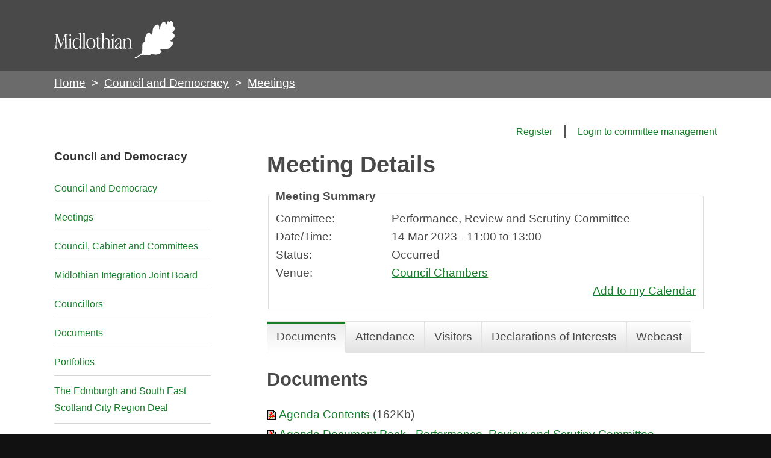

--- FILE ---
content_type: text/html; charset=utf-8
request_url: https://midlothian.cmis.uk.com/live/Meetings/tabid/70/ctl/ViewMeetingPublic/mid/397/Meeting/1603/Committee/4/SelectedTab/Documents/Default.aspx
body_size: 177349
content:
<!DOCTYPE html PUBLIC "-//W3C//DTD XHTML 1.0 Transitional//EN" "http://www.w3.org/TR/xhtml1/DTD/xhtml1-transitional.dtd">
<html  xml:lang="en-GB" lang="en-GB" xmlns="http://www.w3.org/1999/xhtml">
<head id="Head"><meta content="text/html; charset=UTF-8" http-equiv="Content-Type" /> <meta name="REVISIT-AFTER" content="1 DAYS" /> <meta name="RATING" content="GENERAL" /> <meta name="RESOURCE-TYPE" content="DOCUMENT" /> <meta content="text/javascript" http-equiv="Content-Script-Type" /> <meta content="text/css" http-equiv="Content-Style-Type" />
<meta http-equiv="Content-Security-Policy" content="upgrade-insecure-requests"><title>
	Midlothian Council > Meetings
</title><meta id="MetaRobots" name="ROBOTS" content="INDEX, FOLLOW" /><link href="/live/Resources/Shared/stylesheets/dnndefault/7.0.0/default.css?cdv=507" type="text/css" rel="stylesheet"/><link href="/live/Portals/_default/skins/midlothian2020/assets/css/base.css?cdv=507" type="text/css" rel="stylesheet"/><link href="/live/Portals/_default/skins/midlothian2020/assets/css/standard.css?cdv=507" type="text/css" rel="stylesheet"/><link href="/live/DesktopModules/CMIS_Meetings/module.css?cdv=507" type="text/css" rel="stylesheet"/><link href="/Live/Portals/_default/skins/midlothian2020/skin.css?cdv=507" type="text/css" rel="stylesheet"/><link href="/Live/Portals/_default/Containers/CMIS_5_2_0/container.css?cdv=507" type="text/css" rel="stylesheet"/><link href="/live/Portals/_default/Containers/CMIS_5_2_0/Title_Blue.css?cdv=507" type="text/css" rel="stylesheet"/><link href="/live/Portals/0/portal.css?cdv=507" type="text/css" rel="stylesheet"/><link href="/live/Portals/_default/skins/midlothian2020/Menu/Superfish/superfish.css?cdv=507" type="text/css" rel="stylesheet"/><script src="/Live/Resources/libraries/jQuery/03_07_01/jquery.js?cdv=507" type="text/javascript"></script><script src="/Live/Resources/libraries/jQuery-Migrate/03_04_01/jquery-migrate.js?cdv=507" type="text/javascript"></script><script src="/Live/Resources/libraries/jQuery-UI/01_13_03/jquery-ui.min.js?cdv=507" type="text/javascript"></script><script src="/Live/Resources/libraries/HoverIntent/01_10_01/jquery.hoverIntent.min.js?cdv=507" type="text/javascript"></script><link href="/Live/WebResource.axd?d=urCACUaUZeTEyyoE6BZFsGJUY5cvG_X-YnROKT8ywH7fvQWK1B237iMeZrj1dEbbVMkf-L13e2Tz7xmoVMbwq7uDh85hV1NMYSssig2&amp;t=638447182960000000" type="text/css" rel="stylesheet" class="Telerik_stylesheet" /><link href="/Live/WebResource.axd?d=GTiBnkzaFvzbnOjJiZySNoBJyF3g4pCV43HJHB9B0g_zfPvxFSPx5jnIZXN6dqNPVKH19DTRk5utfbD8JCufUzLRylBvpjDvTRoJ1knv6PVCtUFJ-pDYq5LBH_81&amp;t=638447182960000000" type="text/css" rel="stylesheet" class="Telerik_stylesheet" /><link href="/Live/WebResource.axd?d=VdPoLqp1pEVsTEcL_2y3zpbLWxGpftZaz6I1fs-YKRERv3beYFvot73dQDvbFB1QSeGhYrKEbzUAPl66BdZhNt9Sf9vp7tlPAnKo6m-rWrrZsrm6C2Gpax22mZw1&amp;t=638447182960000000" type="text/css" rel="stylesheet" class="Telerik_stylesheet" /><link href="/Live/WebResource.axd?d=6d0ORl_GDQ_EK8n2n17u8ddLkTgYKh0QzwzhNW93pccYdfaz-voNu4rgkR5UBVDUOwq5rpZxxmIhG_MQ1yRc2_k03HoJlzWp_bJVE4ifeDnAJQv3qmTEWWfoWtA1&amp;t=638447182960000000" type="text/css" rel="stylesheet" class="Telerik_stylesheet" /><link href="/Live/WebResource.axd?d=scU4zlP5U53jin4UVjcLNzW6RWr8l2wyhK2FPYFgn2aGn0m25VzpzZh0EHFLNdQIkwouW_NZSSE8_V51qIaJX0VP2GVABt0LkAZyMcXdZ558puTWL1D4DPRmPd81&amp;t=638447182960000000" type="text/css" rel="stylesheet" class="Telerik_stylesheet" /><link href="/Live/WebResource.axd?d=rymswBCN_gSyWnPlgFqCVTjw3dHoU15Rr-gKPAWfmW_Yl4hdoOY1hUPXQCzioWeGPSKyEI0R5C8boy6bGH9dPGaJ4DVF6hAKf5SRi98AZLLiqh-DMuglS_MTNzqVjPK0ss9Mdvil9rxCwl8a0&amp;t=638447182960000000" type="text/css" rel="stylesheet" class="Telerik_stylesheet" /><link href="/Live/WebResource.axd?d=98cMqM6EPpsHdh-Vll2Nn9pj4yRB8jyDey6XIFNjirdGnPZuaN4d3vAZmOX4go4JVRt4QXGfqrE35MDkbscUqUp4h2Q7ySvBu7V1gwzN8oaUNVGI0&amp;t=638447182960000000" type="text/css" rel="stylesheet" class="Telerik_stylesheet" /><link href="/Live/WebResource.axd?d=uw__gBfi7UyL613TwvB4ylG3vFsOvrMhyBrrJCiTxDCaAXBiWVFYSj2djZHxqXUU-tyyYRtVWgwC1GZ2BNMsA0Jr91898wg1eDcIDTFgruG-0J9hFQyrH0Cm8WIqO8Vmrn4KUQ2&amp;t=638447182960000000" type="text/css" rel="stylesheet" class="Telerik_stylesheet" /><link href="/Live/WebResource.axd?d=lsHxUYuoKn-ngH56nx9mhUOek8YWmNID_8IYiU5z8Rtdhwscm33SEY-USAS0uMcy5eE0kpSLmWYpKBBs1KdezWU8E2CRyMyLPLqbnEaD0DMbY6uR0&amp;t=638447182960000000" type="text/css" rel="stylesheet" class="Telerik_stylesheet" /><link href="/Live/WebResource.axd?d=20hJFSY0zhIAPFNk0Y2FS2VY6XJow-S1SluLgzTrYPty6MJWWizKKhzoXkwbL_5Fqg6VdAFg99kVAWuUS2fPZGZaiI9nNsJ26YZbfRiiRXshuxuE0&amp;t=638447182960000000" type="text/css" rel="stylesheet" class="Telerik_stylesheet" /><link href="/Live/WebResource.axd?d=MdXEAQktXF52309u68zyIw2akT0Xsq8VTj00lLrx875hJ6J3cLyQjnJVcFDxHj5Qji5P-3F4LCvl6D8BlzzjZqQ9kPfRtp3o7pco2EXz-0S0Pvj30&amp;t=638447182960000000" type="text/css" rel="stylesheet" class="Telerik_stylesheet" /><link href="/Live/WebResource.axd?d=rp5RbN8u-p5jwLqMC7vm0RcspFX8L8Uzgcskqbqx4ItxRYEFPiHLIAzMNTzhw2G5uh6iqkCIyDwzB6qTCcxjOrF6jW7-3Dmam3rqbHdOIfACclpkOeI0ayF5N1GIJeVQJ7ssmQ2&amp;t=638447182960000000" type="text/css" rel="stylesheet" class="Telerik_stylesheet" /></head>
<body id="Body">
    <div role="navigation">
		<a class="skip-main" href="#Panes" aria-label="Skip to content navigation link">Skip to main content</a>
    </div>
	<div role="main">
		<form method="post" action="/live/Meetings/tabid/70/ctl/ViewMeetingPublic/mid/397/Meeting/1603/Committee/4/SelectedTab/Documents/Default.aspx" id="Form" enctype="multipart/form-data">
<div class="aspNetHidden">
<input type="hidden" name="__EVENTTARGET" id="__EVENTTARGET" value="" />
<input type="hidden" name="__EVENTARGUMENT" id="__EVENTARGUMENT" value="" />
<input type="hidden" name="__VIEWSTATE" id="__VIEWSTATE" value="3F7jIr4hiP+lv2g+2o4Sr2Ra0q/ExOIVpgvEgOYX5ArbNv6EwZm7nNkJlcC6GnsJONuAyxWIHWELwvv+mnWowqDAO9AoMBTpD0oNhKLUiBGApKILmy/AK8futMwzinqN2lcPhvUGBFzDxOfCoHGiOCRLG93+3tSmZD5A7x6j4UIwMn4TjPNsRtfWvPSRL28BT1NT03IJ3igc+Wgk7+t6jh5niMgolq4aG3nRE0GV80Yfdzf9XwYoRejLNCiqd9lN1Cuq4tpkL+8CkZiym2bRhPseHFdcFlcziT1/QqpxdpX09yWNeBLBS5ZcWejwH/O3ZOu+oz3nfFK5lrYFRZRYzuxrUvaanv9zoUWgbfG8cB7annPfuUMFdp5oeRB7+JE7jYGBQm1j/WwVjwcJa3z4KEwxRl35pnnLezAbvHAPr7yzCRFxCCoJHl4vqqrbaj6MRDIlqj3kEH0IgfKEmY50Vp9q320O1g8iKwaOCLdoQBSF8vMZRxngwVnevtscCZrTL3XPFK+OqqO9D29/nyJKcXDYqKSFaPuTdcmaVfiJn3FSz+Ogd7g+KSimW0vsQ61Y9bLyCyqgUuW4LFcPrtddobx8XuW/j9mZ6beJ5sJJSKLl8y+BDI9tmzFQzJ7sEy8cmHrSUpHGgSG3pijlBAIXP0WFu29056hz1CAZhNnEsMYHX7ZRXe+Tue/yEJwKfFoJPCkZwGyVRHnAc+LIEWV/a3dQRi8qkvBZEo8p6y+12i/X4HPud11zUk7an7kf1Stu/PZjUYAfxSTzjm12mKe2v7bc8Kccuvp7u7EE81QZyR7neUIkCaE7k78KZedPQiSUmT+gmds1H/IwPPUKoSGfBOzlvJiSfEL4afcChZZcSQMg5w5MURWCJPUmFBqc4/0WbNWUeABehC0yLmSxYuH9RPJ3bHYs+E2jf68VwQ/[base64]/L4zWSR0oaUh3nThDHGAZSTIfuvQ/7TKp3ziO7Y0+gSi82IsOfp17kJVQ3Jm++aETJgYCw87SgSvSTdyEt6lislZNEWJvXg3/L9QX9yhl0r2C1VLGERCVSdokFiK+w/3/I8KZQvap+ujzznyQQa9eR9Gmx+UStlDyLn9d8VYqmoapF4iVUcMZ3jIOLciX3Haxg1UON1+H6afhCYfHcl2wxXb9pzt+AlDt3ibX6uZ0FIXQq4MKvp1Yh+id1aBa+Dcj1OujFD2ce13Z0rRX9QO00JtxizHO95RJQQLYm6cAtCfRFR60e2F/QF0nKCQjhfj/1VdZOhd5JL2WmOp+IK9e9bHdZFSSmktIJF/[base64]/Ty0034pOO/STPNSaOtILKRh+jq3eVCcVosG/zRb04sPgzFmk4C/6mAr+ZXQCi0QpYGFFyyNUMe709ts2L+QJ3NgCbfrSgG+ReSxZH20MWxyEKA7liCAVC+PLE933WvB2Ozr26UJyhFcF4fS8j6pzyIAdCwngbdtcxx+KDlnY/gwBaTttvIaIXnG+LwVePjEibwRB1Z85NUaRkcGVNhwlBxCZ08/zrYTSM464Q3fP/4CucB1YSKNFAU7tOazNY5FkaWCOYaP/hXqYNyvdWkmtL7/[base64]/sGw+Uyy7CEpSMmh+m4NhhFp3hHDyWCn4P5LP1ZlbnhiNZEpXO2qXOAHSe0SzMC3RRJ5/C86a9xsu3OSzAgo0AnvckwRYkDJ3Ktck/ez7IXkkeumSkJSCTiAzispL9J4PcIF16MoEe3afFpgzAGSFb" />
</div>

<script type="text/javascript">
//<![CDATA[
var theForm = document.forms['Form'];
if (!theForm) {
    theForm = document.Form;
}
function __doPostBack(eventTarget, eventArgument) {
    if (!theForm.onsubmit || (theForm.onsubmit() != false)) {
        theForm.__EVENTTARGET.value = eventTarget;
        theForm.__EVENTARGUMENT.value = eventArgument;
        theForm.submit();
    }
}
//]]>
</script>


<script src="/Live/WebResource.axd?d=pynGkmcFUV2AMmB-UD-fPYUvCaGilXuGEbyX86mvQyHQrLqU6bULYOfHhvA1&amp;t=638628260627334853" type="text/javascript"></script>

<script type="text/javascript">if (!(window.jQuery && window.jQuery.fn && window.jQuery.fn.hoverIntent)) document.write(unescape('%3Cscript src="/live/Portals/_default/skins/midlothian2020/Menu/Superfish/hoverIntent.js" type="text/javascript"%3E%3C/script%3E'));</script><script type="text/javascript">if (!(window.jQuery && window.jQuery.fn && window.jQuery.fn.superfish)) document.write(unescape('%3Cscript src="/live/Portals/_default/skins/midlothian2020/Menu/Superfish/superfish.js" type="text/javascript"%3E%3C/script%3E'));</script>
<script type="text/javascript">
//<![CDATA[
var __cultureInfo = {"name":"en-GB","numberFormat":{"CurrencyDecimalDigits":2,"CurrencyDecimalSeparator":".","IsReadOnly":false,"CurrencyGroupSizes":[3],"NumberGroupSizes":[3],"PercentGroupSizes":[3],"CurrencyGroupSeparator":",","CurrencySymbol":"£","NaNSymbol":"NaN","CurrencyNegativePattern":1,"NumberNegativePattern":1,"PercentPositivePattern":1,"PercentNegativePattern":1,"NegativeInfinitySymbol":"-∞","NegativeSign":"-","NumberDecimalDigits":2,"NumberDecimalSeparator":".","NumberGroupSeparator":",","CurrencyPositivePattern":0,"PositiveInfinitySymbol":"∞","PositiveSign":"+","PercentDecimalDigits":2,"PercentDecimalSeparator":".","PercentGroupSeparator":",","PercentSymbol":"%","PerMilleSymbol":"‰","NativeDigits":["0","1","2","3","4","5","6","7","8","9"],"DigitSubstitution":1},"dateTimeFormat":{"AMDesignator":"AM","Calendar":{"MinSupportedDateTime":"\/Date(-62135596800000)\/","MaxSupportedDateTime":"\/Date(253402300799999)\/","AlgorithmType":1,"CalendarType":1,"Eras":[1],"TwoDigitYearMax":2049,"IsReadOnly":false},"DateSeparator":"/","FirstDayOfWeek":1,"CalendarWeekRule":2,"FullDateTimePattern":"dd MMMM yyyy HH:mm:ss","LongDatePattern":"dd MMMM yyyy","LongTimePattern":"HH:mm:ss","MonthDayPattern":"d MMMM","PMDesignator":"PM","RFC1123Pattern":"ddd, dd MMM yyyy HH\u0027:\u0027mm\u0027:\u0027ss \u0027GMT\u0027","ShortDatePattern":"dd/MM/yyyy","ShortTimePattern":"HH:mm","SortableDateTimePattern":"yyyy\u0027-\u0027MM\u0027-\u0027dd\u0027T\u0027HH\u0027:\u0027mm\u0027:\u0027ss","TimeSeparator":":","UniversalSortableDateTimePattern":"yyyy\u0027-\u0027MM\u0027-\u0027dd HH\u0027:\u0027mm\u0027:\u0027ss\u0027Z\u0027","YearMonthPattern":"MMMM yyyy","AbbreviatedDayNames":["Sun","Mon","Tue","Wed","Thu","Fri","Sat"],"ShortestDayNames":["Su","Mo","Tu","We","Th","Fr","Sa"],"DayNames":["Sunday","Monday","Tuesday","Wednesday","Thursday","Friday","Saturday"],"AbbreviatedMonthNames":["Jan","Feb","Mar","Apr","May","Jun","Jul","Aug","Sep","Oct","Nov","Dec",""],"MonthNames":["January","February","March","April","May","June","July","August","September","October","November","December",""],"IsReadOnly":false,"NativeCalendarName":"Gregorian Calendar","AbbreviatedMonthGenitiveNames":["Jan","Feb","Mar","Apr","May","Jun","Jul","Aug","Sep","Oct","Nov","Dec",""],"MonthGenitiveNames":["January","February","March","April","May","June","July","August","September","October","November","December",""]},"eras":[1,"A.D.",null,0]};//]]>
</script>

<script src="/Live/ScriptResource.axd?d=NJmAwtEo3IppcjxybMxuSfiM0H4XS1mw2-bW2oc-VEt80ZVc0wTBpfGeJwk1HdRfc_5ZXcP_uJn7Q5j8lC-l01RYDjAiaYfNB5ALBQ1WO63b0mQgv1e8ID65tzqMAqmJOut8DA2&amp;t=b990ecd" type="text/javascript"></script>
<script src="/Live/ScriptResource.axd?d=dwY9oWetJoKJ143L9oALA8VycX7TjnpINYvvFIN9qclQLe62ZlB5_s8FY8Wh5nBDltq7c2lFUeXT_ykdnz17cnuMBkIV4_sD_CqovOtRWQlDoHbcahH66PAccRmo-qttiA0Xvx9_UqoF7ECf0&amp;t=b990ecd" type="text/javascript"></script>
<script src="/Live/ScriptResource.axd?d=TDVjdgRbdvOgIUjFlv5FeU0U9c0rbrVVo1YhcYwE-HVVV6mcnIZYs-VuzxjIXD-UH2WcwDhPeWxdAj4z7isQINq2CyalIxE9e0Po9A2&amp;t=7328cdd6" type="text/javascript"></script>
<script src="/Live/ScriptResource.axd?d=mbGZm65DzND6h_k73OK_t7RZJMHRG9iOOSOJDK5eF_9lzBZWiEGQ4ptKM11QmtiMrhaNK3NIEMXX7VG9BRxSGtcprqCUDJFsIeOitjFsmFV9pai80&amp;t=7328cdd6" type="text/javascript"></script>
<script src="/Live/ScriptResource.axd?d=uZyysmNAhs33nMUfROXKcHtWgsHFXOL82E9c2Oc0yHAlFpUw7CnPMD_bbu0H6J91kJzyqZNXdP3oWxKcKel1kkmpas7TOKegKJrOUvYPd9GL2IGlB1IrISzU_k2AObq2cyGCPg2&amp;t=7328cdd6" type="text/javascript"></script>
<script src="/Live/ScriptResource.axd?d=sF8Y0c2qLAfFmEK2Gq0DE7PewqP9ZQjklI_6DnEuvO_gUwjwf1WA5CTzHiebXyCCrRlhtMi5woqS3YYs2WzIlpCZi26-tq1trsvKJA2&amp;t=7328cdd6" type="text/javascript"></script>
<script src="/Live/ScriptResource.axd?d=LxjRs3XOu8Dg_NKcxa_h1ok22Y3GfqP_-QKOM5xKsR1gPQzH-DAf_iFzL21jq4Tn7o1nLnCBDeih-bVjL6V-uclHghjy9YfAI3GK3FNdTO0OOrfnnBcKsnI5hM9CBfgVrKKODiRHY2umgOyI8OVwz6ESlr41&amp;t=7328cdd6" type="text/javascript"></script>
<script src="/Live/ScriptResource.axd?d=86EhAqQjfuNyENG1PEO4AUCKhFGidme5O3IS4HPr8GxBegorM-PNIs7FKjYiGYgzmFtE4G3ZTg4kM4NAnJGGLUs-YMjKHjUrDjM28K_n3xrbM3HWMPxUjPJ-Dbeoamc4i24-K9DbDV2NAIL00&amp;t=7328cdd6" type="text/javascript"></script>
<script src="/Live/ScriptResource.axd?d=iKcFwou5liF9QpCmS7Er36xfZ9gVWZ_724olyy1_acdlrPIXrHga4VWhQcrmtHQMldfJcOJQMUR4wU5Ti15Zd8l_FCgsc-75JbGNwWP5f5LgmsRcoioto3rkH1_wV-xEK9U-tw2&amp;t=7328cdd6" type="text/javascript"></script>
<script src="/Live/ScriptResource.axd?d=A22-SyJgKhJn9DVYYWsqPTUqY8xk3ELmmyTTkslAuiGha58jfBbjvU0-0hHGz7MHmM-_l-K3XD8dbx3R0d7rFLbjCe050ieNZPu4HPlKJdElVT6tCFm23Dz79Uw1&amp;t=7328cdd6" type="text/javascript"></script>
<script src="/Live/ScriptResource.axd?d=OMa_nbU0_VTEFIJ3DS4br9z4DTnBESgx63xbF5x95iBI3uDT7plvgfFy47Hrox0OzwHqOmOC7EJMZ282MNsGf2jRDqofgH_B2Sp4-k9CcjdODH3imxm9HSFtMDjZzbFWtJAjlQ2&amp;t=7328cdd6" type="text/javascript"></script>
<script src="/Live/ScriptResource.axd?d=cmIcXiVJ__cX97pKuKyqjnwrrXuVM6ksXbNHdoSjU7TmgOmJrgfbJ7PAbZbMF3HBq8Fdr2E-QDhY7nAUTD_QDbHIp1Kvo5sdYVNV_AVwhinLtjlX0&amp;t=7328cdd6" type="text/javascript"></script>
<script src="/Live/ScriptResource.axd?d=eKZhdBAoDXJl5a8EWqcRQlFphsh51zj1pBKvo_Bcezq2DaSU7IU3rrTJfZVqtjgswILuOLUBwtup0nf36qpVQD5otNsMfoKVtTefJ-Jx7A1HfZ2CyKfCPmNupBIDlK7DwTCIDA2&amp;t=7328cdd6" type="text/javascript"></script>
<script src="/Live/ScriptResource.axd?d=J3KXk9aJ0qey7FCY5OcBEggWIZ6wVBmK0cWBJzZbvUPxqt9miinkRyoD5c_vCx51DP462E8QcqFv7j1bNi4GLBzqarb4Zqc8c6PvSxBNx8ypAhXM-eWMXKd_ABc1&amp;t=7328cdd6" type="text/javascript"></script>
<script src="/Live/ScriptResource.axd?d=98YA3ng82RSuGlQvBrNvee6_phWCq5wf4bqt6Z7tGBpu2e8oHIDCaTQuMHjdhi82TXMgidFw5yvdRNaYOWy79lv54FeSDoSyLScdZfUWqXSY4Vh36C7HToUc_3o1&amp;t=7328cdd6" type="text/javascript"></script>
<script src="/Live/ScriptResource.axd?d=EUgTm_qqqh-6GFTncmICcxA4quRwQB7tWhf_Sk00NRjXT43T7W0Isb_lLs54g7f9D3MlVfSC711tp5mfc9czCYXmQlNkr_HVPsRL85rA-7EEZWJe2uqxrD9lSi_6oeDi4CS9NahP2AgLhLBt0&amp;t=7328cdd6" type="text/javascript"></script>
<script src="/Live/ScriptResource.axd?d=jsREEuQJotsCD-YzopupLLV7I1ngs3aiRhpbL34-pUOE3BV4ZNXHCrOmPQHUrQh-0v_iHErpuj32kY1pTLMB2oRkEeGgUpGuSCcTeOtJY3LmFTOy0&amp;t=7328cdd6" type="text/javascript"></script>
<div class="aspNetHidden">

	<input type="hidden" name="__VIEWSTATEGENERATOR" id="__VIEWSTATEGENERATOR" value="3ED0B191" />
	<input type="hidden" name="__VIEWSTATEENCRYPTED" id="__VIEWSTATEENCRYPTED" value="" />
	<input type="hidden" name="__EVENTVALIDATION" id="__EVENTVALIDATION" value="K7HkaRx/67T0EJi4sfYGPCGm6MbJdXiZy9TJrc+NilJ/ZxgiQIvMc3rvZLNTjihVYE2xk1OypydMvcLpQQzfsOSfZQSk93YXGVyQEW08ZxzKkp0OAreBeHBj48qcOXPXP+Q7H+caPHVanOHaqhS2BFTNlRcfxxCAydYY760kUrevEbDA" />
</div><script src="/Live/js/dnn.js?cdv=507" type="text/javascript"></script><script src="/Live/js/dnncore.js?cdv=507" type="text/javascript"></script><script src="/Live/Resources/libraries/DnnPlugins/09_13_08/dnn.jquery.js?cdv=507" type="text/javascript"></script>
<script type="text/javascript">
//<![CDATA[
Sys.WebForms.PageRequestManager._initialize('ScriptManager', 'Form', ['tdnn$ctr397$ViewMeetingPublic$dnn$ctr397$ViewMeetingPublic$gridAttendedAjaxPanelPanel','','tdnn$ctr397$ViewMeetingPublic$dnn$ctr397$ViewMeetingPublic$gridOthersAttendedAjaxPanelPanel','','tdnn$ctr397$ViewMeetingPublic$dnn$ctr397$ViewMeetingPublic$gridApologiesAjaxPanelPanel','','tdnn$ctr397$ViewMeetingPublic$dnn$ctr397$ViewMeetingPublic$gridAbsentAjaxGridPanel',''], [], [], 90, '');
//]]>
</script>

			
			
			<!DOCTYPE html>
<!--[if lt IE 7]>       <html class="no-js lt-ie9 lt-ie8 lt-ie7 inner" lang="en"> <![endif]-->
<!--[if IE 7]>          <html class="no-js lt-ie9 lt-ie8 inner" lang="en"> <![endif]-->
<!--[if IE 8]>          <html class="no-js lt-ie10 lt-ie9 inner" lang="en"> <![endif]-->
<!--[if lte IE 9]>      <html class="no-js lt-ie10 inner" lang="en"> <![endif]-->
<!--[if gt IE 8]><html class="no-js inner" lang="en"><!-->

<!--<![endif]-->
<div class="inner">
    
    <link rel="search" type="application/opensearchdescription+xml" title="Midlothian Council" href="https://www.midlothian.gov.uk/site/scripts/opensearch.php">
    <link rel="shortcut icon" type="image/x-icon" href="https://www.midlothian.gov.uk/site/favicon.ico">

    <link rel="apple-touch-icon" sizes="57x57" href="https://www.midlothian.gov.uk/site/assets/apple-touch-icon-57x57.png">
    <link rel="apple-touch-icon" sizes="60x60" href="https://www.midlothian.gov.uk/site/assets/apple-touch-icon-60x60.png">
    <link rel="apple-touch-icon" sizes="72x72" href="https://www.midlothian.gov.uk/site/assets/apple-touch-icon-72x72.png">
    <link rel="apple-touch-icon" sizes="76x76" href="https://www.midlothian.gov.uk/site/assets/apple-touch-icon-76x76.png">
    <link rel="apple-touch-icon" sizes="114x114" href="https://www.midlothian.gov.uk/site/assets/apple-touch-icon-114x114.png">
    <link rel="apple-touch-icon" sizes="120x120" href="https://www.midlothian.gov.uk/site/assets/apple-touch-icon-120x120.png">
    <link rel="apple-touch-icon" sizes="144x144" href="https://www.midlothian.gov.uk/site/assets/apple-touch-icon-144x144.png">
    <link rel="apple-touch-icon" sizes="152x152" href="https://www.midlothian.gov.uk/site/assets/apple-touch-icon-152x152.png">
    <link rel="apple-touch-icon" sizes="180x180" href="https://www.midlothian.gov.uk/site/assets/apple-touch-icon-180x180.png">
    <link rel="icon" type="image/png" href="https://www.midlothian.gov.uk/site/assets/favicon-32x32.png" sizes="32x32">
    <link rel="icon" type="image/png" href="https://www.midlothian.gov.uk/site/assets/android-chrome-192x192.png" sizes="192x192">
    <link rel="icon" type="image/png" href="https://www.midlothian.gov.uk/site/assets/favicon-96x96.png" sizes="96x96">
    <link rel="icon" type="image/png" href="https://www.midlothian.gov.uk/site/assets/favicon-16x16.png" sizes="16x16">
    <link rel="manifest" href="https://www.midlothian.gov.uk/site/assets/manifest.json">
    <link rel="mask-icon" href="https://www.midlothian.gov.uk/site/assets/safari-pinned-tab.svg" color="#5bbad5">
    <meta name="msapplication-TileColor" content="#da532c">
    <meta name="msapplication-TileImage" content="https://www.midlothian.gov.uk/site/assets/mstile-144x144.png">
    <meta name="theme-color" content="#ffffff">
    <!--CDF(Css|/live/Portals/_default/skins/midlothian2020/assets/css/base.css?cdv=507|DnnPageHeaderProvider|8)-->
    <!--CDF(Css|/live/Portals/_default/skins/midlothian2020/assets/css/standard.css?cdv=507|DnnPageHeaderProvider|8)-->
    <meta name="revisit-after" content="2 days">
    <meta name="robots" content="index,follow">
    <meta name="viewport" content="width=device-width, initial-scale=1">

    <meta http-equiv="content-language" content="en">
    <meta name="description" content="">
    <meta name="keywords" content="">
    
	
	<script src="/Live/Portals/_default/skins/midlothian2020/js/SkinScript.js"></script>

    <header class="fullwidth top-header">
        <div class="container">
            <div class="column span-5">
                <div class="site-header__identity__heading">
                    <a href="https://www.midlothian.gov.uk/">
                        <!--[if gte IE 9]><!-->
                        <svg version="1.1" id="Layer_1" xmlns="http://www.w3.org/2000/svg" xmlns:xlink="http://www.w3.org/1999/xlink" x="0px" y="0px" viewBox="-119 339.5 372.8 115.6" style="enable-background: new -119 339.5 372.8 115.6;" xml:space="preserve">
                            <path class="st0" d="M-116.3,379.6h7c0.3,0,0.6,0,0.9,0.2c0.2,0.1,0.3,0.3,0.3,0.5l10.6,32.5c0,0.2,0.1,0.3,0.2,0.5
                                	c0.1,0.1,0.2,0.1,0.3,0.1c0.1,0,0.2-0.1,0.3-0.2c0.1-0.2,0.2-0.3,0.2-0.5l10.3-31.8v-0.1c0.1-0.6,0.5-1.1,1.2-1.2h7.2
                                	c0.3,0,0.6,0.1,0.8,0.3c0.2,0.2,0.3,0.4,0.3,0.7c0,0.6-0.5,1-1.4,1c-0.7,0-1.4,0.1-2,0.3c-0.5,0.2-0.8,0.5-1,1
                                	c-0.2,0.7-0.2,1.5-0.2,2.3v1.5l0.9,31.1v1c0,1.7,0.5,2.7,1.4,3.1c0.6,0.2,1.3,0.4,1.9,0.4c1,0.1,1.5,0.5,1.5,1.2
                                	c0,0.3-0.1,0.6-0.4,0.7c-0.3,0.2-0.6,0.3-1,0.3c-0.2,0-0.9-0.1-2.2-0.2s-2.4-0.2-3.5-0.2c-1.1,0-2.3,0.1-3.5,0.2s-1.9,0.2-2.1,0.2
                                	c-0.4,0-0.8-0.1-1.1-0.3c-0.3-0.2-0.4-0.5-0.4-0.9c0-0.6,0.5-0.9,1.5-1c0.8-0.1,1.6-0.3,2.3-0.6c0.4-0.2,0.7-0.6,0.8-1.1
                                	c0.2-0.9,0.3-1.8,0.2-2.8v-1.7l-0.7-28.3c0-0.2,0-0.5,0-0.7c0-0.1,0-0.2-0.1-0.3c-0.1,0-0.2,0-0.2,0.1c-0.1,0.1-0.2,0.2-0.2,0.4
                                	l-11.7,35.2c0,0.2-0.1,0.3-0.2,0.4c-0.1,0.1-0.2,0.1-0.3,0.1c-0.1,0-0.2,0-0.3-0.1c-0.1-0.1-0.2-0.3-0.2-0.4l-11.5-35.4
                                	c0-0.1-0.1-0.2-0.2-0.2c-0.1-0.1-0.2-0.1-0.3-0.1c-0.1,0-0.2,0.1-0.2,0.2c0,0.2,0,0.5,0,0.7l-1.2,23.1v0.9c-0.1,1.8-0.1,3.1-0.1,4
                                	c0,2.8,0.2,4.5,0.6,5.4c0.3,0.8,1.1,1.3,2,1.2h0.6h0.7c0.2,0,0.5,0.1,0.6,0.3c0.2,0.2,0.3,0.5,0.3,0.8c0,0.3-0.2,0.6-0.5,0.8
                                	c-0.4,0.2-0.8,0.3-1.2,0.3c-0.4,0-1.1,0-2-0.1c-0.9-0.1-1.5-0.1-2-0.1c-0.6,0-1.4,0-2.3,0.1c-0.9,0.1-1.5,0-1.8,0
                                	c-0.4,0-0.9-0.1-1.2-0.3c-0.3-0.2-0.4-0.5-0.4-0.9c0-0.3,0.1-0.5,0.3-0.7c0.3-0.2,0.6-0.3,0.9-0.2c0.1,0,0.3,0,0.4,0h0.4
                                	c1,0,1.7-0.6,2-1.9c0.4-1.3,0.7-4.5,1-9.6l1.3-25.5v-0.8c0-0.6-0.1-1.3-0.4-1.8c-0.3-0.5-0.7-0.8-1.2-0.9c-0.6-0.2-1.1-0.3-1.7-0.3
                                	c-1,0-1.5-0.4-1.5-1c0-0.3,0.1-0.5,0.3-0.7C-116.9,379.6-116.6,379.5-116.3,379.6">
                            </path>
                            <path class="st0" d="M-69.1,379.7c0.7,0,1.4,0.4,1.8,1c0.5,0.7,0.8,1.5,0.8,2.4c0,0.9-0.3,1.7-0.8,2.4c-0.4,0.6-1.1,1-1.8,1
                                	c-0.7,0-1.4-0.4-1.8-1c-1-1.5-1-3.3,0-4.8C-70.5,380.1-69.8,379.7-69.1,379.7 M-66.9,393.5v26.6c0,0.7,0.1,1.3,0.5,1.9
                                	c0.6,0.5,1.3,0.9,2.1,0.9h0.1c0.8,0.2,1.2,0.5,1.2,0.9c0,0.2,0,0.4-0.2,0.6c-0.3,0.1-0.6,0.2-0.9,0.1l-1.7-0.1
                                	c-1.1-0.1-2.2-0.1-3.3-0.1c-0.7,0-1.2,0-1.8,0.1c-0.5,0-1,0.1-1.5,0.1c-0.3,0-0.6,0-0.9,0h-0.7c-0.3,0-0.7,0-1-0.1
                                	c-0.2-0.1-0.2-0.4-0.2-0.6c0-0.2,0.1-0.4,0.2-0.5c0.3-0.2,0.6-0.3,1-0.3c0.8-0.1,1.5-0.4,2.1-0.9c0.4-0.6,0.6-1.2,0.6-1.9v-19.5
                                	c0.1-0.7-0.1-1.4-0.5-2c-0.4-0.4-0.9-0.6-1.5-0.6c-0.3,0-0.7,0-1-0.1c-0.2-0.1-0.3-0.3-0.2-0.6c0-0.2,0.1-0.4,0.2-0.6
                                	c0.4-0.3,0.7-0.5,1.1-0.6l0.6-0.3c0.2-0.1,0.4-0.2,0.6-0.4c1-0.6,1.9-1.4,2.8-2.2c0.5-0.5,1-1,1.7-1.3c0.2,0,0.3,0.1,0.4,0.3
                                	C-66.9,392.5-66.9,393-66.9,393.5">
                            </path>
                            <path class="st0" d="M-36.9,376.7v41c-0.1,1.2,0,2.3,0.2,3.5c0.1,0.4,0.5,0.7,1,0.7c0.5-0.1,0.9-0.4,1.3-0.8
                                	c0.3-0.4,0.8-0.7,1.3-0.8c0.1,0,0.1,0.1,0.1,0.2c0.1,0.3,0.1,0.6,0.1,0.8c0,0.4,0,0.7-0.2,1c-0.4,0.3-0.8,0.6-1.2,0.7
                                	c-1,0.4-2.1,1-3.2,1.6c-0.6,0.4-1.2,0.7-1.9,0.9c-0.3,0-0.5-0.2-0.6-0.5c-0.2-0.4-0.3-0.9-0.3-1.4l-0.3-3.3h-0.5
                                	c-1.3,1.6-2.9,3-4.7,4.1c-1.4,0.9-3.1,1.3-4.7,1.4c-3.3,0-6.1-1.5-8.2-4.6c-2.1-3.1-3.2-7.1-3.2-12c0-5.2,1.2-9.3,3.7-12.5
                                	c2.2-3.1,5.8-4.9,9.6-4.8c2.3,0,4.6,0.6,6.6,1.8c0.2,0.2,0.4,0.3,0.6,0.4c0.2,0,0.3-0.1,0.4-0.2c0.1-0.2,0.2-0.4,0.2-0.6v-10.8
                                	c0-0.8-0.1-1.7-0.6-2.4c-0.4-0.5-1-0.9-1.6-0.8h-0.1c-0.2,0.1-0.4,0.1-0.7,0.1c-0.2,0-0.3-0.1-0.4-0.2c-0.1-0.1-0.1-0.3-0.1-0.5
                                	c0-0.2,0.1-0.5,0.3-0.6c0.4-0.2,0.9-0.4,1.3-0.5l0.6-0.1l0.6-0.2c0.9-0.3,1.8-0.7,2.7-1.2c0.5-0.3,1-0.6,1.5-0.8
                                	c0.2,0,0.4,0.2,0.4,0.4C-36.9,375.9-36.9,376.3-36.9,376.7 M-40.9,399.2c0-1.7-0.8-3.2-2.1-4.3c-1.4-1.2-3.2-1.8-5-1.7
                                	c-2.9,0-5.6,1.6-7.1,4.1c-1.8,2.7-2.6,6.4-2.6,11.1c0,4.7,0.8,8.3,2.4,10.9c1.6,2.7,3.8,4,6.5,4c2.1,0,4.1-0.9,5.5-2.4
                                	c1.5-1.5,2.4-3.6,2.4-5.8L-40.9,399.2L-40.9,399.2z">
                            </path>
                            <path class="st0" d="M-24.6,376.7v43.4c0,0.7,0.1,1.4,0.5,1.9c0.5,0.5,1.2,0.9,2,0.9h0.1c0.5,0,1,0.4,1.1,0.9c0,0.2,0,0.4-0.2,0.6
                                	c-0.3,0.1-0.6,0.2-0.9,0.1h-0.5c-0.2,0-0.4,0-0.6,0c-0.2,0-0.3,0-0.5-0.1c-1.2-0.1-2.2-0.1-3.1-0.1c-0.8,0-1.8,0-2.8,0.1
                                	c-1.1,0.1-1.8,0.1-2.1,0.1c-0.3,0-0.7,0-1-0.1c-0.2-0.1-0.2-0.4-0.2-0.6c0-0.2,0.1-0.4,0.2-0.5c0.3-0.2,0.7-0.4,1.1-0.5
                                	c0.8-0.1,1.6-0.4,2.2-0.9c0.4-0.6,0.6-1.2,0.6-1.9v-37.7c0-0.8-0.1-1.7-0.6-2.4c-0.4-0.6-1-0.9-1.6-0.8H-31c-0.1,0-0.2,0-0.3,0.1
                                	c-0.1,0-0.3,0-0.4,0c-0.1,0-0.3-0.1-0.3-0.2c-0.1-0.1-0.1-0.3-0.1-0.5c0.1-0.5,0.5-0.9,1-1c0.2-0.1,0.4-0.1,0.6-0.2l0.7-0.2l0.9-0.2
                                	c0.8-0.3,1.6-0.6,2.3-1c0.5-0.3,1-0.6,1.5-0.8c0.2,0,0.4,0.2,0.4,0.4C-24.7,375.9-24.6,376.3-24.6,376.7">
                            </path>
                            <path class="st0" d="M-5.8,391.8c4-0.2,7.8,1.5,10.4,4.6c2.6,3,3.8,7.1,3.8,12.3s-1.3,9.3-4,12.5c-2.6,3.1-6.6,4.8-10.7,4.6
                                	c-3.8,0.1-7.5-1.7-9.8-4.7c-2.5-3.2-3.8-7.3-3.8-12.4c0-5.1,1.3-9.2,3.9-12.2C-13.4,393.5-9.7,391.7-5.8,391.8 M-5.7,393.1
                                	c-2.9-0.1-5.7,1.5-7.2,4c-1.7,2.7-2.5,6.4-2.5,11.2s0.9,8.7,2.6,11.7c1.8,2.9,4.1,4.4,7,4.4c2.9,0.1,5.6-1.4,7.1-3.9
                                	c1.7-2.6,2.5-6.2,2.5-11c0-5.1-0.9-9.1-2.6-12S-2.7,393.1-5.7,393.1">
                            </path>
                            <path class="st0" d="M17.4,388.2v3.6c0,0.3,0,0.7,0.2,1c0.2,0.2,0.5,0.2,0.8,0.2h5.3c0.3,0,0.5,0,0.7,0.2c0.2,0.2,0.2,0.5,0.2,0.8
                                	v0.3c0,0.3,0,0.7-0.2,1c-0.2,0.2-0.5,0.3-0.7,0.2h-5.3c-0.3,0-0.6,0.1-0.8,0.2c-0.2,0.3-0.3,0.6-0.2,0.9v20.8
                                	c-0.1,1.4,0.2,2.8,0.8,4.1c0.6,0.9,1.5,1.4,2.6,1.3c1.2-0.1,2.3-0.5,3.1-1.3c1.1-0.9,1.7-1.3,1.7-1.3c0.1,0,0.2,0.1,0.2,0.2
                                	c0.1,0.1,0.1,0.3,0.1,0.4c0,0.7-0.8,1.7-2.3,3c-1.3,1.2-2.9,1.8-4.6,1.9c-1.7,0.1-3.4-0.8-4.4-2.2c-1.1-2-1.6-4.2-1.5-6.5v-3.3
                                	l0.2-17.1c0-0.3,0-0.7-0.2-0.9c-0.2-0.2-0.5-0.3-0.8-0.2h-1.1c-0.3,0-0.6,0-0.8-0.2c-0.2-0.1-0.3-0.3-0.3-0.5
                                	c0.3-0.7,0.8-1.2,1.4-1.6c0.9-0.7,1.7-1.6,2.4-2.4c0.7-0.9,1.4-1.8,1.9-2.9c0.6-1.1,1-1.7,1.2-1.7c0.1,0.1,0.2,0.2,0.2,0.3
                                	c0.1,0.2,0.1,0.4,0.1,0.6L17.4,388.2L17.4,388.2z">
                            </path>
                            <path class="st0" d="M33.7,376.7v20.2c0,0.2,0,0.4,0,0.6c0,0.1,0.1,0.2,0.2,0.2c0.4-0.3,0.7-0.7,1-1.2c0.6-0.8,1.2-1.5,1.9-2.1
                                	c0.9-0.8,1.9-1.5,3.1-2c1-0.4,2.1-0.6,3.1-0.6c2.5-0.1,4.9,1,6.5,2.9c1.7,2.1,2.6,4.8,2.5,7.5v17.8c0,0.7,0.1,1.4,0.5,1.9
                                	c0.5,0.5,1.2,0.9,2,0.9h0.1c0.5,0,1,0.4,1.1,0.9c0,0.2,0,0.4-0.2,0.6c-0.3,0.1-0.6,0.2-0.9,0.1l-1.6-0.1c-1-0.1-2-0.1-3-0.1
                                	c-0.6,0-1.1,0-1.6,0.1c-0.5,0-0.9,0.1-1.4,0.1c-0.2,0-0.5,0-0.8,0h-0.7c-0.3,0-0.7,0-1-0.1c-0.1-0.2-0.2-0.4-0.2-0.6
                                	c0-0.2,0.1-0.4,0.2-0.5c0.3-0.2,0.6-0.3,1-0.4c0.8-0.1,1.5-0.4,2-0.9c0.4-0.6,0.6-1.2,0.5-1.9v-14.3c0-3.9-0.5-6.8-1.6-8.5
                                	c-1.1-1.8-3.1-2.8-5.2-2.6c-2.3-0.1-4.5,1-5.7,3c-1.2,2-1.9,5.1-1.9,9.4v13.1c0,0.7,0.1,1.4,0.5,1.9c0.5,0.5,1.2,0.9,2,0.9h0.1
                                	c0.5,0,1,0.4,1.1,0.9c0,0.2,0,0.4-0.2,0.6c-0.3,0.1-0.6,0.2-0.9,0.1l-1.7-0.1c-1-0.1-2-0.1-3-0.1c-0.6,0-1.1,0-1.6,0.1
                                	c-0.5,0-0.9,0.1-1.4,0.1h-0.8h-0.7c-0.3,0-0.7,0-1-0.1c-0.1-0.2-0.2-0.4-0.2-0.6c0-0.2,0.1-0.4,0.2-0.5c0.3-0.2,0.6-0.3,1-0.4
                                	c0.7-0.1,1.4-0.4,1.9-0.9c0.4-0.6,0.5-1.2,0.5-1.9v-37.7c0-0.8-0.1-1.7-0.6-2.4c-0.4-0.6-1-0.9-1.6-0.8h-0.1
                                	c-0.2,0.1-0.4,0.1-0.7,0.1c-0.1,0-0.3-0.1-0.4-0.2c-0.1-0.1-0.1-0.3-0.1-0.5c0-0.5,0.4-0.9,0.9-0.9c0.2-0.1,0.5-0.1,0.7-0.2l0.6-0.1
                                	l0.7-0.2c1-0.3,1.9-0.7,2.7-1.2c0.5-0.3,1-0.6,1.5-0.8c0.2,0,0.4,0.2,0.4,0.4C33.7,375.9,33.8,376.3,33.7,376.7">
                            </path>
                            <path class="st0" d="M62.4,379.7c0.7,0,1.4,0.4,1.8,1c0.5,0.7,0.8,1.5,0.8,2.4c0,0.9-0.3,1.7-0.8,2.4c-0.4,0.6-1.1,1-1.8,1
                                	c-0.7,0-1.4-0.4-1.8-1c-1-1.5-1-3.3,0-4.8C61,380.1,61.7,379.7,62.4,379.7 M64.6,393.5v26.6c0,0.7,0.1,1.3,0.5,1.9
                                	c0.6,0.5,1.3,0.9,2.1,0.9h0.1c0.8,0.2,1.1,0.5,1.1,0.9c0,0.2,0,0.4-0.2,0.6c-0.3,0.1-0.6,0.2-0.9,0.1l-1.7-0.1
                                	c-1.1-0.1-2.2-0.1-3.3-0.1c-0.6,0-1.2,0-1.8,0.1c-0.5,0-1,0.1-1.5,0.1c-0.3,0-0.6,0-0.9,0h-0.7c-0.3,0-0.7,0-1-0.1
                                	c-0.2-0.1-0.2-0.4-0.2-0.6c0-0.2,0.1-0.4,0.2-0.5c0.3-0.2,0.6-0.3,1-0.3c0.8-0.1,1.5-0.4,2.1-0.9c0.4-0.6,0.6-1.2,0.6-1.9v-19.5
                                	c0.1-0.7-0.1-1.4-0.4-2c-0.4-0.4-0.9-0.6-1.5-0.6c-0.3,0-0.7,0-1-0.1c-0.2-0.1-0.3-0.3-0.2-0.6c0-0.2,0.1-0.4,0.2-0.6
                                	c0.3-0.3,0.7-0.5,1.1-0.6l0.6-0.3c0.2-0.1,0.4-0.2,0.6-0.4c1-0.6,1.9-1.4,2.8-2.2c0.5-0.5,1-1,1.7-1.3c0.2,0,0.3,0.1,0.4,0.3
                                	C64.6,392.6,64.6,393,64.6,393.5">
                            </path>
                            <path class="st0" d="M88.3,399.8v17.9c0,1.1,0.1,2.2,0.5,3.3c0.2,0.6,0.8,1.1,1.4,1.1c0.6-0.1,1.1-0.4,1.5-0.8
                                	c0.3-0.3,0.7-0.6,1.1-0.8c0.1,0,0.2,0.1,0.3,0.2c0.1,0.1,0.2,0.2,0.2,0.4c0,0.7-0.7,1.7-2.1,2.8c-1,0.9-2.2,1.5-3.5,1.6
                                	c-0.8,0-1.6-0.3-2.1-1c-0.7-1.1-1.2-2.3-1.5-3.6h-0.3c-1.7,1.5-3.5,2.9-5.4,4c-1.2,0.6-2.4,1-3.8,1c-1.5,0.1-2.9-0.5-4-1.5
                                	c-1-1.1-1.5-2.6-1.5-4.1c0.1-2.4,1.1-4.7,2.9-6.3c1.9-2,6-4.7,12.1-8.2v-6.3c0-2.3-0.3-3.9-0.8-4.8c-0.6-0.9-1.7-1.4-2.8-1.3
                                	c-1.3,0-2.5,0.5-3.5,1.3c-1.1,0.8-1.9,1.9-2.3,3.1l-0.1,0.3c-1.2,3.3-2.6,5-4.3,5c-0.3,0-0.6-0.1-0.9-0.3c-0.2-0.2-0.4-0.5-0.4-0.9
                                	c0-2.2,1.3-4.4,3.9-6.6c2.4-2.2,5.6-3.4,8.8-3.4c2.3,0,3.9,0.5,4.9,1.5S88.3,396.5,88.3,399.8 M84.2,408.5c0-0.2,0-0.3-0.1-0.5
                                	c0-0.1-0.2-0.2-0.3-0.2c-0.1,0-0.2,0-0.3,0.1c-0.1,0-0.3,0.1-0.4,0.2l-2.1,1.2c-2.1,1.1-3.9,2.6-5.5,4.3c-1.1,1.3-1.8,2.9-1.8,4.6
                                	c-0.1,1.1,0.3,2.3,1,3.2c0.7,0.8,1.7,1.2,2.8,1.2c1.8,0,3.5-0.8,4.6-2.2c1.4-1.4,2.2-3.3,2.1-5.3L84.2,408.5L84.2,408.5z">
                            </path>
                            <path class="st0" d="M100.4,393.5v3.3c0,0.2,0,0.4,0.1,0.6c0,0.1,0.1,0.2,0.2,0.2c0.4-0.3,0.7-0.8,1-1.2c0.5-0.7,1.2-1.4,1.8-2.1
                                	c0.9-0.8,1.9-1.5,3-1.9c3.3-1.4,7.2-0.4,9.5,2.3c1.7,2.3,2.6,5,2.4,7.9v17.5c0,0.7,0.1,1.3,0.5,1.9c0.5,0.5,1.2,0.9,2,0.9h0.1
                                	c0.5,0,1,0.4,1.1,0.9c0,0.2-0.1,0.4-0.2,0.6c-0.3,0.1-0.6,0.2-0.9,0.1l-1.7-0.1c-1-0.1-2-0.1-3-0.1c-0.6,0-1.1,0-1.6,0.1
                                	c-0.5,0-0.9,0.1-1.4,0.1h-0.8H112c-0.3,0-0.7,0-1-0.1c-0.1-0.2-0.2-0.4-0.2-0.6c0-0.2,0.1-0.4,0.2-0.5c0.3-0.2,0.6-0.3,1-0.3
                                	c0.7-0.1,1.4-0.4,1.9-0.9c0.4-0.6,0.5-1.2,0.5-1.9v-14.3c0-3.9-0.5-6.8-1.5-8.5c-1-1.7-3-2.8-5-2.6c-2.3-0.1-4.4,1.1-5.5,3.1
                                	c-1.2,2-1.8,5.1-1.8,9.3v13.1c0,0.7,0.1,1.3,0.5,1.9c0.5,0.5,1.2,0.9,2,0.9h0.1c0.5,0,1,0.4,1.1,0.9c0,0.2-0.1,0.4-0.2,0.6
                                	c-0.3,0.1-0.6,0.2-0.9,0.1l-1.7-0.1c-1-0.1-2-0.1-3-0.1c-0.6,0-1.5,0-2.5,0.1c-1,0.1-1.7,0.1-2.1,0.1c-0.3,0-0.6,0-0.9-0.1
                                	c-0.1-0.2-0.2-0.4-0.1-0.6c0-0.2,0.1-0.4,0.2-0.5c0.3-0.2,0.6-0.3,1-0.4c0.7-0.1,1.4-0.4,1.9-0.9c0.4-0.6,0.6-1.2,0.5-1.9v-20.7
                                	c0.1-1-0.6-1.8-1.6-1.8c-0.1,0-0.2,0-0.2,0l0,0c-0.3,0-0.5,0-0.8-0.1c-0.1-0.1-0.2-0.3-0.2-0.4c0.1-0.5,0.5-1,1.1-1.1
                                	c0.2-0.1,0.4-0.2,0.6-0.3c0.2-0.1,0.4-0.2,0.5-0.4c0.9-0.6,1.7-1.4,2.5-2.2c0.4-0.5,0.9-1,1.4-1.3c0.2,0,0.3,0.1,0.3,0.3
                                	C100.4,392.5,100.4,393,100.4,393.5">
                            </path>
                            <path class="st0" d="M253.2,366c0.9-2.5,0.8-7.6-0.7-8.9c-0.8-1.2-3.1-1.4-3.3-6.8c-0.3-8.3-2.1-9.6-5.7-10.6
                                	c-4.6-1.3-3,3.4-7.4,1.3c-4.4-2.1-5.3,1-5.3,1c-0.5,7.2-3.2,9.5-4.5,7.4c-0.9-1.4-0.4-3.3-1.1-4.8c-0.5-1.1-1.4-2.1-2.5-2.5
                                	c-1.2-0.5-2.5-0.7-3.8-0.3c-1.6,0.5-2.9,1.4-3.9,2.8c-1.7,2.2-3.1,4.6-4.1,7.2c-2.6,6.3-1.2,9.6-2.8,12c-0.8,1.2-2.2,0.9-2.2-0.8
                                	c0-3,0.2-6.5-0.4-7.9c-0.3-0.7-0.6-1.5-1-2.1l-0.8-1.1c-0.6-0.6-1.3-1.1-2-1.4c-1.2-0.4-2.5-0.5-3.8-0.1c-3.9,1.4-5.2,3.5-7.7,6.2
                                	c-2.5,2.6-4.1,6.7-4.5,12c-0.4,4,0.1,7.9-2.4,11.4c-2.1,3-3.6,0.2-4.8-1.6c-0.3-0.4-0.7-1.3-1-1.9c-2-3.2-6.4-3-10.6,3.9
                                	c-1.1,1.9-2.1,3.9-2.9,5.9c-0.9,2.4-1.7,4.8-2.2,7.3c-0.5,1.5-0.7,3-0.5,4.6c0.1,0.3,0.1,0.8,0.2,1.1c0.4,1,0.3,2.2-0.2,3.2
                                	c-0.9,1.3-3.7,2.7-4.6,3.5c-1.9,1.5-2.9,4.8-3,7.6c0,1-0.1,2.3,0,3.2c0.1,3.2,0,5.3,0,7.6c0.1,13.9-3.3,15.3-6.6,18.7
                                	c-1.6,1.7-5.9,3.7-10.7,6.7c-0.6,0.4-1.3,0.7-2.1,0.8c-2.4,0.7-4.5,1.1-4.4,1.8c0.6,0.7,1.4,1.3,2.1,1.8c0.6,0.4,1.3,1.3,2.1,1.2
                                	c0.9-0.1,0.9-0.9,5-3.9c2.2-1.6,6.7-4.2,7.3-4.7c1-0.7,2.1-1.4,3.2-1.9c2.2-1.1,4.7-1.5,7.2-1.3c3.9,0,7.8,0.4,11.6,1.2
                                	c5.1,0.5,7.7,0.4,10.2-1.2c4.3-2.8,3.4-1.9,11-1.1c9.5,1.1,13.3,0.4,21.7-5.1c0,0,4.5-2.4,0.1-6.3c-0.8-0.7-1.5-1.7-1.8-2.7
                                	c-0.5-1.9,2.1-2.3,3.5-2.3c3.5,0,6.9,0.2,10.4,0.5c1.1,0.1,2.1,0,3.2-0.1c1.1-0.1,2.2-0.3,3.2-0.7c0.9-0.3,1.9-0.5,2.8-0.7
                                	c0.5-0.1,2.1-0.8,2.3-0.8c0.6-0.2,1.1-0.4,1.6-0.7c2.4-1.2,4.6-2.9,6.3-5c2.1-2.5,3.2-5.3,5.4-7.9l1.5-2.3c0.4-1,0.5-2,0.3-3.1
                                	c-0.2-1.4-1.2-2.5-2.6-2.9c-0.9-0.2-1.8-0.2-2.7-0.1c-0.3,0-0.5,0-0.7,0.1c-0.4,0.1-0.8,0.1-1.1,0c-0.5-0.2-2.1-0.5-2-1.8
                                	c0.3-1.3,1.1-2.4,2.2-3.1c1.4-1.1,6.1-4.3,7.9-6.3c2.2-2.2,3.1-5.4,2.4-8.4c-0.5-3.2-2.7-4.4-5.5-5.7c-4.2-1.7,0.7-4.4,2.6-6.1
                                	C251.7,369.3,252.7,367.8,253.2,366">
                            </path>
                        </svg>
                        <!--<![endif]-->

                        <span class="visually-hidden">Midlothian Council</span>
                    </a>
                </div>
            </div>
        </div>
    </header>

	<body onLoad="onLoad()">
		<nav class="breadcrumb" aria-label="breadcrumb">
			<!-- BREADCRUMB START -->
			<ol class="item-list item-list__inline container">
				<li>
					<a href="https://www.midlothian.gov.uk/" rel="home">Home</a>
				</li>
				<li>
					<a href="http://midlothian.cmis.uk.com/live/CouncilandDemocracy.aspx">Council and Democracy</a>
				</li>
				<li>
					<span id="dnn_dnnBREADCRUMB_lblBreadCrumb" itemprop="breadcrumb" itemscope="" itemtype="https://schema.org/breadcrumb"><span itemscope itemtype="http://schema.org/BreadcrumbList"><span itemprop="itemListElement" itemscope itemtype="http://schema.org/ListItem"><a href="http://midlothian.cmis.uk.com/live/Meetings.aspx" class="Breadcrumb" itemprop="item"><span itemprop="name">Meetings</span></a><meta itemprop="position" content="1" /></span></span></span>
				</li>
			</ol>
			
			
			<!-- BREADCRUMB END -->
		</nav>
		<div class="wrapper main-content" id="main-content" tabindex="-1">
			<div class="container">
				<div class="container write-header">
					<div class="title">
						<!-- TITLE START -->

						<div id="loginReg" style="float:right; margin-top: 15px;">
				<a id="dnn_USER2_registerLink" title="Register" class="user" rel="nofollow" href="http://midlothian.cmis.uk.com/live/register.aspx?returnurl=http%3a%2f%2fmidlothian.cmis.uk.com%2flive%2fMeetings.aspx">Register</a>

							&nbsp;&nbsp;|&nbsp;&nbsp;
							<a id="dnn_LOGIN2_loginLink" title="Login to committee management" class="user" rel="nofollow" onclick="this.disabled=true;" href="http://midlothian.cmis.uk.com/live/login.aspx?ReturnUrl=%2flive%2fMeetings%2ftabid%2f70%2fctl%2fViewMeetingPublic%2fmid%2f397%2fMeeting%2f1603%2fCommittee%2f4%2fSelectedTab%2fDocuments%2fDefault.aspx">Login to committee management</a>

			</div>
						<!-- TITLE END -->
					</div>
				</div>
				<div class="CmisMainContentSection column offset-1 span-8 content push-3 editor">
					<!-- CONTENT START -->
					<div id="Panes">
						<div id="dnn_ContentPane" class="ContentPane pane"><div class="DnnModule DnnModule-CMIS_Meetings DnnModule-397 DnnModule-Admin">
<div class="c_head c_head_blue">
    <div class="head_title">
        <div class="c_icon">			
			
			<h1>
				<span id="dnn_ctr397_dnnTITLE_titleLabel" class="TitleHead">Meeting Details</span>


				
			</h1>
            </div>
            <div class="title_vis">
								
            </div>
            <div class="clear_float"></div>
        </div>
        <div class="c_content">
            <div id="dnn_ctr397_ContentPane" class="Normal c_contentpane"><div id="dnn_ctr397_ModuleContent" class="DNNModuleContent ModCMISMeetingsC">
	





<script>
    function OnClientLoad(sender, args) {  
        if (sender != null) {
            if (sender.get_masterTableView() != null) {
                var table = sender.get_masterTableView().get_element();
                if (table != null) {
                    var tFooter = table.tFoot;
                    if (tFooter != null) {
                        $telerik.$(tFooter).appendTo(tFooter.parentNode);
                    }
                }
            }
        }
    }
</script>

<script type="text/javascript">
    $(document).ready(function () {

        $('.Minute').hide();


        $('.minuteclick').click(function () {
            jQuery(this).next('.Minute').toggle();
        });


        $('.Minute').click(function () {
            jQuery(this).toggle();
        });
    });
</script>

<div id="dnn_ctr397_ViewMeetingPublic_LoadingPanel" class="RadAjax RadAjax_Silk" style="display:none;">
		<div class="raDiv">

		</div><div class="raColor raTransp">

		</div>
	</div>
<div id="dnn_ctr397_ViewMeetingPublic_RadFormDecorator1" class="RadFormDecorator" style="display:none;">
		<!-- 2023.3.1010.45 --><script type="text/javascript">
//<![CDATA[

if (typeof(WebForm_AutoFocus) != 'undefined' && !isWebFormAutoFocusMethodCalled)
{
    var old_WebForm_AutoFocus = WebForm_AutoFocus;
    WebForm_AutoFocus = function(arg)
    {
        Sys.Application.add_load(function()
        {
            old_WebForm_AutoFocus(arg);
            WebForm_AutoFocus = old_WebForm_AutoFocus;
        });
    }
    var isWebFormAutoFocusMethodCalled = true;
}
if (typeof(Telerik) != 'undefined' && Type.isNamespace(Telerik.Web))
{
    if (Telerik.Web.UI.RadFormDecorator)
    {
        Telerik.Web.UI.RadFormDecorator.initializePage("dnn_ctr397_ViewMeetingPublic_RadFormDecorator1", "ViewMeetingPublic.ascx", "Silk", 64440);
    }
}
//]]>
</script><input id="dnn_ctr397_ViewMeetingPublic_RadFormDecorator1_ClientState" name="dnn_ctr397_ViewMeetingPublic_RadFormDecorator1_ClientState" type="hidden" />
	</div>
<div id="ViewMeetingPublic.ascx">
    <div class="CMIS_ModuleWrapper CM_ModuleWrapper ViewMeetingPublicWrapper">
        
        
        
        <div id="dnn_ctr397_ViewMeetingPublic_pnlAuthorised">
		
            
            <div id="dnn_ctr397_ViewMeetingPublic_pnlMeetingSummary" class="SummaryPanel">
			<fieldset>
				<legend>
					Meeting Summary
				</legend>
                <div class="holder">
                    <div class="DNNLabel CommitteeLabel">
                        
<div class="dnnLabel">    
    <label id="dnn_ctr397_ViewMeetingPublic_labelCommittee_label">
        <span id="dnn_ctr397_ViewMeetingPublic_labelCommittee_lblLabel">Committee:</span>   
    </label>
    
    
</div>


                    </div>
                    <div class="Value Committee">
                        Performance, Review and Scrutiny Committee
                    </div>
                </div>

                <div class="holder">
                    <div class="DNNLabel DateTimeLabel">
                        
<div class="dnnLabel">    
    <label id="dnn_ctr397_ViewMeetingPublic_labelDateTime_label">
        <span id="dnn_ctr397_ViewMeetingPublic_labelDateTime_lblLabel">Date/Time:</span>   
    </label>
    
    
</div>


                    </div>
                    <div class="Value DateTime">
                        14 Mar 2023 - 11:00 to 13:00
                    </div>
                </div>
                <div class="holder">
                    <div class="DNNLabel VenueLabel">
                        
<div class="dnnLabel">    
    <label id="dnn_ctr397_ViewMeetingPublic_litMeetingStatus_label">
        <span id="dnn_ctr397_ViewMeetingPublic_litMeetingStatus_lblLabel">Status:</span>   
    </label>
    
    
</div>


                    </div>
                    <div class="Value Venue">
                        Occurred
                    </div>

                    <div class="holder">
                        <div class="DNNLabel VenueLabel">
                            
<div class="dnnLabel">    
    <label id="dnn_ctr397_ViewMeetingPublic_labelVenue_label">
        <span id="dnn_ctr397_ViewMeetingPublic_labelVenue_lblLabel">Venue:</span>   
    </label>
    
    
</div>


                        </div>
                        
                        <div class="Value Venue">
                            <a id="dnn_ctr397_ViewMeetingPublic_lnkVenue" href="http://midlothian.cmis.uk.com/live/Meetings/tabid/70/ctl/MeetingVenueDetails/mid/397/VenueID/1/Default.aspx">Council Chambers</a>
                        </div>
                        
                    </div>

                    

                    
                    <div class="holder">
                        <div class="DNNLabel PublicLabel">
                            
                        </div>
                        <div class="Value Public">
                            
                            
                        </div>
                    </div>
                    

                    <div class="holder">
                        <div class="CalendarDownload">
                            <a id="dnn_ctr397_ViewMeetingPublic_xxxdownloadVCalendar" title="Download a VCalendar for this event" href="javascript:__doPostBack(&#39;dnn$ctr397$ViewMeetingPublic$xxxdownloadVCalendar&#39;,&#39;&#39;)">Add to my Calendar</a>
                        </div>
                    </div>
                </div>
            
			</fieldset>
		</div>
            

            
            <div class="RadTabStripWrapper">
                <div id="dnn_ctr397_ViewMeetingPublic_rtsMeetingTabs" class="RadTabStrip RadTabStrip_Silk rtsHorizontal rtsTop">
			<div class="rtsLevel rtsLevel1">
				<ul class="rtsUL"><li class="rtsLI rtsSelected"><span class="rtsLink"><span class="rtsTxt">Documents</span></span></li><li class="rtsLI"><span class="rtsLink"><span class="rtsTxt">Attendance</span></span></li><li class="rtsLI"><span class="rtsLink"><span class="rtsTxt">Visitors</span></span></li><li class="rtsLI"><span class="rtsLink"><span class="rtsTxt">Declarations of Interests</span></span></li><li class="rtsLI"><span class="rtsLink"><span class="rtsTxt">Webcast</span></span></li></ul>
			</div><input id="dnn_ctr397_ViewMeetingPublic_rtsMeetingTabs_ClientState" name="dnn_ctr397_ViewMeetingPublic_rtsMeetingTabs_ClientState" type="hidden" />
		</div>
            </div>
            <div class="RadMultiPageWrapper">
                <div id="dnn_ctr397_ViewMeetingPublic_rmpMeetingTabViews" class="RadMultiPage RadMultiPage_Silk">
			<div id="dnn_ctr397_ViewMeetingPublic_pvDocuments" class="rmpView DocumentsTab">
				
                        <h2>
                            Documents</h2>
                        <div id="dnn_ctr397_ViewMeetingPublic_pnlPreviewAgenda" class="Preview">
					
                            <!--Start of new agenda-->
                            <div class="Agenda">                                

                                <div class="Documents">
                                    
                                    <div id="dnn_ctr397_ViewMeetingPublic_cmisPdfDocuments_pnlDocuments" class="CmisDocumentList">
						    
    <ol class="DocumentList">
            <li class="DocumentListItem">
                
                                
                <img id="dnn_ctr397_ViewMeetingPublic_cmisPdfDocuments_rptDocuments_imgFileType_0" class="FileTypeImage" src="/Live/images/FileManager/Icons/pdf.gif" alt="pdf" />
                <a id="dnn_ctr397_ViewMeetingPublic_cmisPdfDocuments_rptDocuments_linkTitle_0" title="Click to view &#39;Agenda Contents&#39;" class="TitleLink" href="/Live/Document.ashx?czJKcaeAi5tUFL1DTL2UE4zNRBcoShgo=9wrQd7UcTtyaFIYd5G3%2b%2fAMwDynm2WBbYP1X3WWhfUC96CN4VozKaA%3d%3d&amp;rUzwRPf%2bZ3zd4E7Ikn8Lyw%3d%3d=pwRE6AGJFLDNlh225F5QMaQWCtPHwdhUfCZ%2fLUQzgA2uL5jNRG4jdQ%3d%3d&amp;mCTIbCubSFfXsDGW9IXnlg%3d%3d=hFflUdN3100%3d&amp;kCx1AnS9%2fpWZQ40DXFvdEw%3d%3d=hFflUdN3100%3d&amp;uJovDxwdjMPoYv%2bAJvYtyA%3d%3d=ctNJFf55vVA%3d&amp;FgPlIEJYlotS%2bYGoBi5olA%3d%3d=NHdURQburHA%3d&amp;d9Qjj0ag1Pd993jsyOJqFvmyB7X0CSQK=ctNJFf55vVA%3d&amp;WGewmoAfeNR9xqBux0r1Q8Za60lavYmz=ctNJFf55vVA%3d&amp;WGewmoAfeNQ16B2MHuCpMRKZMwaG1PaO=ctNJFf55vVA%3d" target="_blank">Agenda Contents</a>
                <span class="TitleText">
                    
                </span>                
                <span class="FileSize">
                    (162Kb)  
                </span>
                <span class="SoonFlag">
                     
                </span>
                
                   
                <span class="PrivateFlag">
                    
                </span>
                
                 
                <span class="ExemptFlag">
                    
                </span>                                                            
                
                
                
                

            </li>
        
            <li class="DocumentListItem">
                
                                
                <img id="dnn_ctr397_ViewMeetingPublic_cmisPdfDocuments_rptDocuments_imgFileType_1" class="FileTypeImage" src="/Live/images/FileManager/Icons/pdf.gif" alt="pdf" />
                <a id="dnn_ctr397_ViewMeetingPublic_cmisPdfDocuments_rptDocuments_linkTitle_1" title="Click to view &#39;Agenda Document Pack - Performance, Review and Scrutiny Committee - 14/03/2023&#39;" class="TitleLink" href="/Live/Document.ashx?czJKcaeAi5tUFL1DTL2UE4zNRBcoShgo=scYlMlFVvlMSkzIsm8H%2fb2GrSylAwaC4fHyD%2bkNZtkO2XlrxyPePTQ%3d%3d&amp;rUzwRPf%2bZ3zd4E7Ikn8Lyw%3d%3d=pwRE6AGJFLDNlh225F5QMaQWCtPHwdhUfCZ%2fLUQzgA2uL5jNRG4jdQ%3d%3d&amp;mCTIbCubSFfXsDGW9IXnlg%3d%3d=hFflUdN3100%3d&amp;kCx1AnS9%2fpWZQ40DXFvdEw%3d%3d=hFflUdN3100%3d&amp;uJovDxwdjMPoYv%2bAJvYtyA%3d%3d=ctNJFf55vVA%3d&amp;FgPlIEJYlotS%2bYGoBi5olA%3d%3d=NHdURQburHA%3d&amp;d9Qjj0ag1Pd993jsyOJqFvmyB7X0CSQK=ctNJFf55vVA%3d&amp;WGewmoAfeNR9xqBux0r1Q8Za60lavYmz=ctNJFf55vVA%3d&amp;WGewmoAfeNQ16B2MHuCpMRKZMwaG1PaO=ctNJFf55vVA%3d" target="_blank">Agenda Document Pack - Performance, Review and Scrutiny Committee - 14/03/2023</a>
                <span class="TitleText">
                    
                </span>                
                <span class="FileSize">
                    (5816Kb)  
                </span>
                <span class="SoonFlag">
                     
                </span>
                
                   
                <span class="PrivateFlag">
                    
                </span>
                
                 
                <span class="ExemptFlag">
                    
                </span>                                                            
                
                
                
                

            </li>
        </ol>    

					</div>

                                </div>

                                <div class="Sections">
                                    <h3 id="dnn_ctr397_ViewMeetingPublic_agendaHeading">
                                        Agenda
                                    </h3>

                                                                                   
                                            <div class="Section">
                                                <div class="Name">
                                                    
                                                    Meeting-Info
                                                </div>
                                                <div class="Items">
                                                    
                                                </div>
                                            </div>
                                                                                       
                                            <div class="Section">
                                                <div class="Name">
                                                    
                                                    Welcome Introduction And Apologies
                                                </div>
                                                <div class="Items">
                                                    
                                                            <div class="Item">

                                                                <div class="Title">
                                                                    <span class="Number"></span>
                                                                    
                                                                    
                                                                    Welcome
                                                                    <span class="FileSize">
                                                                        
                                                                    </span>
                                                                </div>

                                                                <div class="Details">
                                                                    
                                                                </div>

                                                                <div class="Appendicies">
                                                                    
                                                                    

                                                                </div>

                                                                
                                                                <div class="ReportsToFollow">
                                                                    
                                                                </div>

                                                                <div class="Reports">                                                                  
                                                                    <div id="dnn_ctr397_ViewMeetingPublic_rptSections_rptItems_1_cmisItemReports_0_pnlDocuments_0" class="CmisDocumentList">
						    
        

					</div>

                                                                </div>

                                                                
                                                                <div class="Minute">
                                                                    <div class="Number">
                                                                        
                                                                    </div>
                                                                    <div class="MinuteDetails">
                                                                        
                                                                    </div>
                                                                </div>
                                                            </div>
                                                        
                                                </div>
                                            </div>
                                                                                       
                                            <div class="Section">
                                                <div class="Name">
                                                    
                                                    Order Of Business
                                                </div>
                                                <div class="Items">
                                                    
                                                            <div class="Item">

                                                                <div class="Title">
                                                                    <span class="Number"></span>
                                                                    
                                                                    
                                                                    Order of Business
                                                                    <span class="FileSize">
                                                                        
                                                                    </span>
                                                                </div>

                                                                <div class="Details">
                                                                    Including notice of new business submitted as urgent for consideration at the end of the meeting.
                                                                </div>

                                                                <div class="Appendicies">
                                                                    
                                                                    

                                                                </div>

                                                                
                                                                <div class="ReportsToFollow">
                                                                    
                                                                </div>

                                                                <div class="Reports">                                                                  
                                                                    <div id="dnn_ctr397_ViewMeetingPublic_rptSections_rptItems_2_cmisItemReports_0_pnlDocuments_0" class="CmisDocumentList">
						    
        

					</div>

                                                                </div>

                                                                
                                                                <div class="Minute">
                                                                    <div class="Number">
                                                                        
                                                                    </div>
                                                                    <div class="MinuteDetails">
                                                                        
                                                                    </div>
                                                                </div>
                                                            </div>
                                                        
                                                </div>
                                            </div>
                                                                                       
                                            <div class="Section">
                                                <div class="Name">
                                                    
                                                    Declaration Of Interest
                                                </div>
                                                <div class="Items">
                                                    
                                                            <div class="Item">

                                                                <div class="Title">
                                                                    <span class="Number"></span>
                                                                    
                                                                    
                                                                    Declarations of interest
                                                                    <span class="FileSize">
                                                                        
                                                                    </span>
                                                                </div>

                                                                <div class="Details">
                                                                    Members should declare any financial and non-financial interests they have in the items of business for consideration, identifying the relevant agenda item and the nature of their interest.
                                                                </div>

                                                                <div class="Appendicies">
                                                                    
                                                                    

                                                                </div>

                                                                
                                                                <div class="ReportsToFollow">
                                                                    
                                                                </div>

                                                                <div class="Reports">                                                                  
                                                                    <div id="dnn_ctr397_ViewMeetingPublic_rptSections_rptItems_3_cmisItemReports_0_pnlDocuments_0" class="CmisDocumentList">
						    
        

					</div>

                                                                </div>

                                                                
                                                                <div class="Minute">
                                                                    <div class="Number">
                                                                        
                                                                    </div>
                                                                    <div class="MinuteDetails">
                                                                        
                                                                    </div>
                                                                </div>
                                                            </div>
                                                        
                                                </div>
                                            </div>
                                                                                       
                                            <div class="Section">
                                                <div class="Name">
                                                    
                                                    Minute Of Previous Meeting
                                                </div>
                                                <div class="Items">
                                                    
                                                            <div class="Item">

                                                                <div class="Title">
                                                                    <span class="Number">4.1</span>
                                                                    <img id="dnn_ctr397_ViewMeetingPublic_rptSections_rptItems_4_imgFileType_0" class="FileTypeImage" src="/Live/images/FileManager/Icons/pdf.gif" alt="pdf" align="absmiddle" />
                                                                    <a id="dnn_ctr397_ViewMeetingPublic_rptSections_rptItems_4_linkItem_0" title="Click to view: Minute of the Performance Review and Scutiny Committee meeting on 12 December 2022 submitted for Approval" href="/Live/Document.ashx?czJKcaeAi5tUFL1DTL2UE4zNRBcoShgo=AEPQtSEmJeNGOxpST1OEw%2bpOL39iN1rxTUhzHKzIVg2rbBIjVsE0nQ%3d%3d&amp;rUzwRPf%2bZ3zd4E7Ikn8Lyw%3d%3d=pwRE6AGJFLDNlh225F5QMaQWCtPHwdhUfCZ%2fLUQzgA2uL5jNRG4jdQ%3d%3d&amp;mCTIbCubSFfXsDGW9IXnlg%3d%3d=hFflUdN3100%3d&amp;kCx1AnS9%2fpWZQ40DXFvdEw%3d%3d=hFflUdN3100%3d&amp;uJovDxwdjMPoYv%2bAJvYtyA%3d%3d=ctNJFf55vVA%3d&amp;FgPlIEJYlotS%2bYGoBi5olA%3d%3d=NHdURQburHA%3d&amp;d9Qjj0ag1Pd993jsyOJqFvmyB7X0CSQK=ctNJFf55vVA%3d&amp;WGewmoAfeNR9xqBux0r1Q8Za60lavYmz=ctNJFf55vVA%3d&amp;WGewmoAfeNQ16B2MHuCpMRKZMwaG1PaO=ctNJFf55vVA%3d" target="_blank">Minute of the Performance Review and Scutiny Committee meeting on 12 December 2022 submitted for Approval</a>
                                                                    
                                                                    <span class="FileSize">
                                                                        (177Kb)
                                                                    </span>
                                                                </div>

                                                                <div class="Details">
                                                                    
                                                                </div>

                                                                <div class="Appendicies">
                                                                    
                                                                    

                                                                </div>

                                                                
                                                                <div class="ReportsToFollow">
                                                                    
                                                                </div>

                                                                <div class="Reports">                                                                  
                                                                    <div id="dnn_ctr397_ViewMeetingPublic_rptSections_rptItems_4_cmisItemReports_0_pnlDocuments_0" class="CmisDocumentList">
						    
        

					</div>

                                                                </div>

                                                                
                                                                <div class="Minute">
                                                                    <div class="Number">
                                                                        
                                                                    </div>
                                                                    <div class="MinuteDetails">
                                                                        
                                                                    </div>
                                                                </div>
                                                            </div>
                                                        
                                                            <div class="Item">

                                                                <div class="Title">
                                                                    <span class="Number">4.2</span>
                                                                    <img id="dnn_ctr397_ViewMeetingPublic_rptSections_rptItems_4_imgFileType_1" class="FileTypeImage" src="/Live/images/FileManager/Icons/pdf.gif" alt="pdf" align="absmiddle" />
                                                                    <a id="dnn_ctr397_ViewMeetingPublic_rptSections_rptItems_4_linkItem_1" title="Click to view: Action Log" href="/Live/Document.ashx?czJKcaeAi5tUFL1DTL2UE4zNRBcoShgo=KEF%2f7toJ9Q0QZXb%2fl7WYPK3hTZ9K9bZOdg1o06nACU1s4nybpK9O7Q%3d%3d&amp;rUzwRPf%2bZ3zd4E7Ikn8Lyw%3d%3d=pwRE6AGJFLDNlh225F5QMaQWCtPHwdhUfCZ%2fLUQzgA2uL5jNRG4jdQ%3d%3d&amp;mCTIbCubSFfXsDGW9IXnlg%3d%3d=hFflUdN3100%3d&amp;kCx1AnS9%2fpWZQ40DXFvdEw%3d%3d=hFflUdN3100%3d&amp;uJovDxwdjMPoYv%2bAJvYtyA%3d%3d=ctNJFf55vVA%3d&amp;FgPlIEJYlotS%2bYGoBi5olA%3d%3d=NHdURQburHA%3d&amp;d9Qjj0ag1Pd993jsyOJqFvmyB7X0CSQK=ctNJFf55vVA%3d&amp;WGewmoAfeNR9xqBux0r1Q8Za60lavYmz=ctNJFf55vVA%3d&amp;WGewmoAfeNQ16B2MHuCpMRKZMwaG1PaO=ctNJFf55vVA%3d" target="_blank">Action Log</a>
                                                                    
                                                                    <span class="FileSize">
                                                                        (157Kb)
                                                                    </span>
                                                                </div>

                                                                <div class="Details">
                                                                    
                                                                </div>

                                                                <div class="Appendicies">
                                                                    
                                                                    

                                                                </div>

                                                                
                                                                <div class="ReportsToFollow">
                                                                    
                                                                </div>

                                                                <div class="Reports">                                                                  
                                                                    <div id="dnn_ctr397_ViewMeetingPublic_rptSections_rptItems_4_cmisItemReports_1_pnlDocuments_1" class="CmisDocumentList">
						    
        

					</div>

                                                                </div>

                                                                
                                                                <div class="Minute">
                                                                    <div class="Number">
                                                                        
                                                                    </div>
                                                                    <div class="MinuteDetails">
                                                                        
                                                                    </div>
                                                                </div>
                                                            </div>
                                                        
                                                </div>
                                            </div>
                                                                                       
                                            <div class="Section">
                                                <div class="Name">
                                                    
                                                    Public Reports
                                                </div>
                                                <div class="Items">
                                                    
                                                            <div class="Item">

                                                                <div class="Title">
                                                                    <span class="Number">5.1</span>
                                                                    <img id="dnn_ctr397_ViewMeetingPublic_rptSections_rptItems_5_imgFileType_0" class="FileTypeImage" src="/Live/images/FileManager/Icons/pdf.gif" alt="pdf" align="absmiddle" />
                                                                    <a id="dnn_ctr397_ViewMeetingPublic_rptSections_rptItems_5_linkItem_0" title="Click to view: Inspection of Midlothian Council’s Young People’s Care Home Report by CSWO &amp; Chief Officer Children’s Services, Partnerships and Communities " href="/Live/Document.ashx?czJKcaeAi5tUFL1DTL2UE4zNRBcoShgo=vjMcC%2fm7OhPQppDRIrPoez%2ftxkSCwUg2SNAZglLSeCrJl%2f4e0%2bd8Yw%3d%3d&amp;rUzwRPf%2bZ3zd4E7Ikn8Lyw%3d%3d=pwRE6AGJFLDNlh225F5QMaQWCtPHwdhUfCZ%2fLUQzgA2uL5jNRG4jdQ%3d%3d&amp;mCTIbCubSFfXsDGW9IXnlg%3d%3d=hFflUdN3100%3d&amp;kCx1AnS9%2fpWZQ40DXFvdEw%3d%3d=hFflUdN3100%3d&amp;uJovDxwdjMPoYv%2bAJvYtyA%3d%3d=ctNJFf55vVA%3d&amp;FgPlIEJYlotS%2bYGoBi5olA%3d%3d=NHdURQburHA%3d&amp;d9Qjj0ag1Pd993jsyOJqFvmyB7X0CSQK=ctNJFf55vVA%3d&amp;WGewmoAfeNR9xqBux0r1Q8Za60lavYmz=ctNJFf55vVA%3d&amp;WGewmoAfeNQ16B2MHuCpMRKZMwaG1PaO=ctNJFf55vVA%3d" target="_blank">Inspection of Midlothian Council’s Young People’s Care Home Report by CSWO & Chief Officer Children’s Services, Partnerships and Communities </a>
                                                                    
                                                                    <span class="FileSize">
                                                                        (198Kb)
                                                                    </span>
                                                                </div>

                                                                <div class="Details">
                                                                    
                                                                </div>

                                                                <div class="Appendicies">
                                                                    
                                                                    <div id="dnn_ctr397_ViewMeetingPublic_rptSections_rptItems_5_cmisAppendicies_0_pnlAppendicies_0" class="CmisDocumentAppendiciesList">
						    
    <ol class="Appendicies">
            <li class="Appendix">
                
                                
                <img id="dnn_ctr397_ViewMeetingPublic_rptSections_rptItems_5_cmisAppendicies_0_rptAppendicies_0_imgFileType_0" class="FileTypeImage" src="/Live/images/FileManager/Icons/pdf.gif" alt="pdf" align="absmiddle" />
                <a id="dnn_ctr397_ViewMeetingPublic_rptSections_rptItems_5_cmisAppendicies_0_rptAppendicies_0_linkTitle_0" title="Click to view &#39;Appendix B&#39;" class="TitleLink" href="/Live/Document.ashx?czJKcaeAi5tUFL1DTL2UE4zNRBcoShgo=qlL6vZoQGfEpqLtasr3ONVyH%2bThS6HvtfTJ5KX5XeNUR1PFDOTlIiw%3d%3d&amp;rUzwRPf%2bZ3zd4E7Ikn8Lyw%3d%3d=pwRE6AGJFLDNlh225F5QMaQWCtPHwdhUfCZ%2fLUQzgA2uL5jNRG4jdQ%3d%3d&amp;mCTIbCubSFfXsDGW9IXnlg%3d%3d=hFflUdN3100%3d&amp;kCx1AnS9%2fpWZQ40DXFvdEw%3d%3d=hFflUdN3100%3d&amp;uJovDxwdjMPoYv%2bAJvYtyA%3d%3d=ctNJFf55vVA%3d&amp;FgPlIEJYlotS%2bYGoBi5olA%3d%3d=NHdURQburHA%3d&amp;d9Qjj0ag1Pd993jsyOJqFvmyB7X0CSQK=ctNJFf55vVA%3d&amp;WGewmoAfeNR9xqBux0r1Q8Za60lavYmz=ctNJFf55vVA%3d&amp;WGewmoAfeNQ16B2MHuCpMRKZMwaG1PaO=ctNJFf55vVA%3d" target="_blank">Appendix B</a>
                <span class="TitleText">
                    
                </span>                
                <span class="FileSize">
                    (75Kb)  
                </span>
                <span class="SoonFlag">
                     
                </span>
                
                   
                <span class="PrivateFlag">
                    
                </span>
                
                 
                <span class="ExemptFlag">
                    
                </span>                                                            
                
            </li>
        </ol>    

					</div>

                                                                </div>

                                                                
                                                                <div class="ReportsToFollow">
                                                                    
                                                                </div>

                                                                <div class="Reports">                                                                  
                                                                    <div id="dnn_ctr397_ViewMeetingPublic_rptSections_rptItems_5_cmisItemReports_0_pnlDocuments_0" class="CmisDocumentList">
						    
        

					</div>

                                                                </div>

                                                                
                                                                <div class="Minute">
                                                                    <div class="Number">
                                                                        
                                                                    </div>
                                                                    <div class="MinuteDetails">
                                                                        
                                                                    </div>
                                                                </div>
                                                            </div>
                                                        
                                                            <div class="Item">

                                                                <div class="Title">
                                                                    <span class="Number">5.2</span>
                                                                    <img id="dnn_ctr397_ViewMeetingPublic_rptSections_rptItems_5_imgFileType_1" class="FileTypeImage" src="/Live/images/FileManager/Icons/pdf.gif" alt="pdf" align="absmiddle" />
                                                                    <a id="dnn_ctr397_ViewMeetingPublic_rptSections_rptItems_5_linkItem_1" title="Click to view: Adult Health and Social Care Performance Report Quarter Three 2022/23 " href="/Live/Document.ashx?czJKcaeAi5tUFL1DTL2UE4zNRBcoShgo=gUyTKYN19WHuc1t%2f4sK%2btsvMf62kQ%2bOx4aEosGrz%2bLb7nfYTm9FJTw%3d%3d&amp;rUzwRPf%2bZ3zd4E7Ikn8Lyw%3d%3d=pwRE6AGJFLDNlh225F5QMaQWCtPHwdhUfCZ%2fLUQzgA2uL5jNRG4jdQ%3d%3d&amp;mCTIbCubSFfXsDGW9IXnlg%3d%3d=hFflUdN3100%3d&amp;kCx1AnS9%2fpWZQ40DXFvdEw%3d%3d=hFflUdN3100%3d&amp;uJovDxwdjMPoYv%2bAJvYtyA%3d%3d=ctNJFf55vVA%3d&amp;FgPlIEJYlotS%2bYGoBi5olA%3d%3d=NHdURQburHA%3d&amp;d9Qjj0ag1Pd993jsyOJqFvmyB7X0CSQK=ctNJFf55vVA%3d&amp;WGewmoAfeNR9xqBux0r1Q8Za60lavYmz=ctNJFf55vVA%3d&amp;WGewmoAfeNQ16B2MHuCpMRKZMwaG1PaO=ctNJFf55vVA%3d" target="_blank">Adult Health and Social Care Performance Report Quarter Three 2022/23 </a>
                                                                    
                                                                    <span class="FileSize">
                                                                        (378Kb)
                                                                    </span>
                                                                </div>

                                                                <div class="Details">
                                                                    
                                                                </div>

                                                                <div class="Appendicies">
                                                                    
                                                                    

                                                                </div>

                                                                
                                                                <div class="ReportsToFollow">
                                                                    
                                                                </div>

                                                                <div class="Reports">                                                                  
                                                                    <div id="dnn_ctr397_ViewMeetingPublic_rptSections_rptItems_5_cmisItemReports_1_pnlDocuments_1" class="CmisDocumentList">
						    
        

					</div>

                                                                </div>

                                                                
                                                                <div class="Minute">
                                                                    <div class="Number">
                                                                        
                                                                    </div>
                                                                    <div class="MinuteDetails">
                                                                        
                                                                    </div>
                                                                </div>
                                                            </div>
                                                        
                                                            <div class="Item">

                                                                <div class="Title">
                                                                    <span class="Number">5.3</span>
                                                                    <img id="dnn_ctr397_ViewMeetingPublic_rptSections_rptItems_5_imgFileType_2" class="FileTypeImage" src="/Live/images/FileManager/Icons/pdf.gif" alt="pdf" align="absmiddle" />
                                                                    <a id="dnn_ctr397_ViewMeetingPublic_rptSections_rptItems_5_linkItem_2" title="Click to view: Children&#39;s Services, Partnership and Communities Performance Report Quarter Three 2022/23 " href="/Live/Document.ashx?czJKcaeAi5tUFL1DTL2UE4zNRBcoShgo=OXPyfwEETA5xm5CFJYGNbcmEdjJJRH1lLREHMBbTT6IvKomlYIzUWA%3d%3d&amp;rUzwRPf%2bZ3zd4E7Ikn8Lyw%3d%3d=pwRE6AGJFLDNlh225F5QMaQWCtPHwdhUfCZ%2fLUQzgA2uL5jNRG4jdQ%3d%3d&amp;mCTIbCubSFfXsDGW9IXnlg%3d%3d=hFflUdN3100%3d&amp;kCx1AnS9%2fpWZQ40DXFvdEw%3d%3d=hFflUdN3100%3d&amp;uJovDxwdjMPoYv%2bAJvYtyA%3d%3d=ctNJFf55vVA%3d&amp;FgPlIEJYlotS%2bYGoBi5olA%3d%3d=NHdURQburHA%3d&amp;d9Qjj0ag1Pd993jsyOJqFvmyB7X0CSQK=ctNJFf55vVA%3d&amp;WGewmoAfeNR9xqBux0r1Q8Za60lavYmz=ctNJFf55vVA%3d&amp;WGewmoAfeNQ16B2MHuCpMRKZMwaG1PaO=ctNJFf55vVA%3d" target="_blank">Children's Services, Partnership and Communities Performance Report Quarter Three 2022/23 </a>
                                                                    
                                                                    <span class="FileSize">
                                                                        (652Kb)
                                                                    </span>
                                                                </div>

                                                                <div class="Details">
                                                                    
                                                                </div>

                                                                <div class="Appendicies">
                                                                    
                                                                    

                                                                </div>

                                                                
                                                                <div class="ReportsToFollow">
                                                                    
                                                                </div>

                                                                <div class="Reports">                                                                  
                                                                    <div id="dnn_ctr397_ViewMeetingPublic_rptSections_rptItems_5_cmisItemReports_2_pnlDocuments_2" class="CmisDocumentList">
						    
        

					</div>

                                                                </div>

                                                                
                                                                <div class="Minute">
                                                                    <div class="Number">
                                                                        
                                                                    </div>
                                                                    <div class="MinuteDetails">
                                                                        
                                                                    </div>
                                                                </div>
                                                            </div>
                                                        
                                                            <div class="Item">

                                                                <div class="Title">
                                                                    <span class="Number">5.4</span>
                                                                    <img id="dnn_ctr397_ViewMeetingPublic_rptSections_rptItems_5_imgFileType_3" class="FileTypeImage" src="/Live/images/FileManager/Icons/pdf.gif" alt="pdf" align="absmiddle" />
                                                                    <a id="dnn_ctr397_ViewMeetingPublic_rptSections_rptItems_5_linkItem_3" title="Click to view: Corporate Solutions Performance Report Quarter Three 2022/23" href="/Live/Document.ashx?czJKcaeAi5tUFL1DTL2UE4zNRBcoShgo=aYoXWUS8ipWaObrBQtk3Rv%2fA9xxjxi%2fsSVZX8uROuZnclebxrtPWVA%3d%3d&amp;rUzwRPf%2bZ3zd4E7Ikn8Lyw%3d%3d=pwRE6AGJFLDNlh225F5QMaQWCtPHwdhUfCZ%2fLUQzgA2uL5jNRG4jdQ%3d%3d&amp;mCTIbCubSFfXsDGW9IXnlg%3d%3d=hFflUdN3100%3d&amp;kCx1AnS9%2fpWZQ40DXFvdEw%3d%3d=hFflUdN3100%3d&amp;uJovDxwdjMPoYv%2bAJvYtyA%3d%3d=ctNJFf55vVA%3d&amp;FgPlIEJYlotS%2bYGoBi5olA%3d%3d=NHdURQburHA%3d&amp;d9Qjj0ag1Pd993jsyOJqFvmyB7X0CSQK=ctNJFf55vVA%3d&amp;WGewmoAfeNR9xqBux0r1Q8Za60lavYmz=ctNJFf55vVA%3d&amp;WGewmoAfeNQ16B2MHuCpMRKZMwaG1PaO=ctNJFf55vVA%3d" target="_blank">Corporate Solutions Performance Report Quarter Three 2022/23</a>
                                                                    
                                                                    <span class="FileSize">
                                                                        (374Kb)
                                                                    </span>
                                                                </div>

                                                                <div class="Details">
                                                                    
                                                                </div>

                                                                <div class="Appendicies">
                                                                    
                                                                    <div id="dnn_ctr397_ViewMeetingPublic_rptSections_rptItems_5_cmisAppendicies_3_pnlAppendicies_3" class="CmisDocumentAppendiciesList">
						    
    <ol class="Appendicies">
            <li class="Appendix">
                
                                
                <img id="dnn_ctr397_ViewMeetingPublic_rptSections_rptItems_5_cmisAppendicies_3_rptAppendicies_3_imgFileType_0" class="FileTypeImage" src="/Live/images/FileManager/Icons/pdf.gif" alt="pdf" align="absmiddle" />
                <a id="dnn_ctr397_ViewMeetingPublic_rptSections_rptItems_5_cmisAppendicies_3_rptAppendicies_3_linkTitle_0" title="Click to view &#39;Appendix A&#39;" class="TitleLink" href="/Live/Document.ashx?czJKcaeAi5tUFL1DTL2UE4zNRBcoShgo=LW2bZq8jLA8wUTVLdrtrAumuvu01wGwP8muVe92X%2fSoju4MUdIos%2fg%3d%3d&amp;rUzwRPf%2bZ3zd4E7Ikn8Lyw%3d%3d=pwRE6AGJFLDNlh225F5QMaQWCtPHwdhUfCZ%2fLUQzgA2uL5jNRG4jdQ%3d%3d&amp;mCTIbCubSFfXsDGW9IXnlg%3d%3d=hFflUdN3100%3d&amp;kCx1AnS9%2fpWZQ40DXFvdEw%3d%3d=hFflUdN3100%3d&amp;uJovDxwdjMPoYv%2bAJvYtyA%3d%3d=ctNJFf55vVA%3d&amp;FgPlIEJYlotS%2bYGoBi5olA%3d%3d=NHdURQburHA%3d&amp;d9Qjj0ag1Pd993jsyOJqFvmyB7X0CSQK=ctNJFf55vVA%3d&amp;WGewmoAfeNR9xqBux0r1Q8Za60lavYmz=ctNJFf55vVA%3d&amp;WGewmoAfeNQ16B2MHuCpMRKZMwaG1PaO=ctNJFf55vVA%3d" target="_blank">Appendix A</a>
                <span class="TitleText">
                    
                </span>                
                <span class="FileSize">
                    (901Kb)  
                </span>
                <span class="SoonFlag">
                     
                </span>
                
                   
                <span class="PrivateFlag">
                    
                </span>
                
                 
                <span class="ExemptFlag">
                    
                </span>                                                            
                
            </li>
        </ol>    

					</div>

                                                                </div>

                                                                
                                                                <div class="ReportsToFollow">
                                                                    
                                                                </div>

                                                                <div class="Reports">                                                                  
                                                                    <div id="dnn_ctr397_ViewMeetingPublic_rptSections_rptItems_5_cmisItemReports_3_pnlDocuments_3" class="CmisDocumentList">
						    
        

					</div>

                                                                </div>

                                                                
                                                                <div class="Minute">
                                                                    <div class="Number">
                                                                        
                                                                    </div>
                                                                    <div class="MinuteDetails">
                                                                        
                                                                    </div>
                                                                </div>
                                                            </div>
                                                        
                                                            <div class="Item">

                                                                <div class="Title">
                                                                    <span class="Number">5.5</span>
                                                                    <img id="dnn_ctr397_ViewMeetingPublic_rptSections_rptItems_5_imgFileType_4" class="FileTypeImage" src="/Live/images/FileManager/Icons/pdf.gif" alt="pdf" align="absmiddle" />
                                                                    <a id="dnn_ctr397_ViewMeetingPublic_rptSections_rptItems_5_linkItem_4" title="Click to view: Education Performance Report Quarter Three 2022/23 " href="/Live/Document.ashx?czJKcaeAi5tUFL1DTL2UE4zNRBcoShgo=tUbXICAr5MYdDDL0qLw6bVOM%2f509Vw9V5C7QbsvFgx23lWKRMMdyAQ%3d%3d&amp;rUzwRPf%2bZ3zd4E7Ikn8Lyw%3d%3d=pwRE6AGJFLDNlh225F5QMaQWCtPHwdhUfCZ%2fLUQzgA2uL5jNRG4jdQ%3d%3d&amp;mCTIbCubSFfXsDGW9IXnlg%3d%3d=hFflUdN3100%3d&amp;kCx1AnS9%2fpWZQ40DXFvdEw%3d%3d=hFflUdN3100%3d&amp;uJovDxwdjMPoYv%2bAJvYtyA%3d%3d=ctNJFf55vVA%3d&amp;FgPlIEJYlotS%2bYGoBi5olA%3d%3d=NHdURQburHA%3d&amp;d9Qjj0ag1Pd993jsyOJqFvmyB7X0CSQK=ctNJFf55vVA%3d&amp;WGewmoAfeNR9xqBux0r1Q8Za60lavYmz=ctNJFf55vVA%3d&amp;WGewmoAfeNQ16B2MHuCpMRKZMwaG1PaO=ctNJFf55vVA%3d" target="_blank">Education Performance Report Quarter Three 2022/23 </a>
                                                                    
                                                                    <span class="FileSize">
                                                                        (844Kb)
                                                                    </span>
                                                                </div>

                                                                <div class="Details">
                                                                    
                                                                </div>

                                                                <div class="Appendicies">
                                                                    
                                                                    

                                                                </div>

                                                                
                                                                <div class="ReportsToFollow">
                                                                    
                                                                </div>

                                                                <div class="Reports">                                                                  
                                                                    <div id="dnn_ctr397_ViewMeetingPublic_rptSections_rptItems_5_cmisItemReports_4_pnlDocuments_4" class="CmisDocumentList">
						    
        

					</div>

                                                                </div>

                                                                
                                                                <div class="Minute">
                                                                    <div class="Number">
                                                                        
                                                                    </div>
                                                                    <div class="MinuteDetails">
                                                                        
                                                                    </div>
                                                                </div>
                                                            </div>
                                                        
                                                            <div class="Item">

                                                                <div class="Title">
                                                                    <span class="Number">5.6</span>
                                                                    <img id="dnn_ctr397_ViewMeetingPublic_rptSections_rptItems_5_imgFileType_5" class="FileTypeImage" src="/Live/images/FileManager/Icons/pdf.gif" alt="pdf" align="absmiddle" />
                                                                    <a id="dnn_ctr397_ViewMeetingPublic_rptSections_rptItems_5_linkItem_5" title="Click to view: Place Performance Report Quarter Three 2022/23" href="/Live/Document.ashx?czJKcaeAi5tUFL1DTL2UE4zNRBcoShgo=nX5z8xzQkg9z8J%2fyChfVcgwsYjnYefTKOqW6BMS%2b1kyZsRqGTiPwgA%3d%3d&amp;rUzwRPf%2bZ3zd4E7Ikn8Lyw%3d%3d=pwRE6AGJFLDNlh225F5QMaQWCtPHwdhUfCZ%2fLUQzgA2uL5jNRG4jdQ%3d%3d&amp;mCTIbCubSFfXsDGW9IXnlg%3d%3d=hFflUdN3100%3d&amp;kCx1AnS9%2fpWZQ40DXFvdEw%3d%3d=hFflUdN3100%3d&amp;uJovDxwdjMPoYv%2bAJvYtyA%3d%3d=ctNJFf55vVA%3d&amp;FgPlIEJYlotS%2bYGoBi5olA%3d%3d=NHdURQburHA%3d&amp;d9Qjj0ag1Pd993jsyOJqFvmyB7X0CSQK=ctNJFf55vVA%3d&amp;WGewmoAfeNR9xqBux0r1Q8Za60lavYmz=ctNJFf55vVA%3d&amp;WGewmoAfeNQ16B2MHuCpMRKZMwaG1PaO=ctNJFf55vVA%3d" target="_blank">Place Performance Report Quarter Three 2022/23</a>
                                                                    
                                                                    <span class="FileSize">
                                                                        (375Kb)
                                                                    </span>
                                                                </div>

                                                                <div class="Details">
                                                                    
                                                                </div>

                                                                <div class="Appendicies">
                                                                    
                                                                    <div id="dnn_ctr397_ViewMeetingPublic_rptSections_rptItems_5_cmisAppendicies_5_pnlAppendicies_5" class="CmisDocumentAppendiciesList">
						    
    <ol class="Appendicies">
            <li class="Appendix">
                
                                
                <img id="dnn_ctr397_ViewMeetingPublic_rptSections_rptItems_5_cmisAppendicies_5_rptAppendicies_5_imgFileType_0" class="FileTypeImage" src="/Live/images/FileManager/Icons/pdf.gif" alt="pdf" align="absmiddle" />
                <a id="dnn_ctr397_ViewMeetingPublic_rptSections_rptItems_5_cmisAppendicies_5_rptAppendicies_5_linkTitle_0" title="Click to view &#39;Appendix A&#39;" class="TitleLink" href="/Live/Document.ashx?czJKcaeAi5tUFL1DTL2UE4zNRBcoShgo=SSo34ZIxdosGs9ZzdSvhfd9AzGarHa0ca9YF2ZuhRDreqS9AqBkmBg%3d%3d&amp;rUzwRPf%2bZ3zd4E7Ikn8Lyw%3d%3d=pwRE6AGJFLDNlh225F5QMaQWCtPHwdhUfCZ%2fLUQzgA2uL5jNRG4jdQ%3d%3d&amp;mCTIbCubSFfXsDGW9IXnlg%3d%3d=hFflUdN3100%3d&amp;kCx1AnS9%2fpWZQ40DXFvdEw%3d%3d=hFflUdN3100%3d&amp;uJovDxwdjMPoYv%2bAJvYtyA%3d%3d=ctNJFf55vVA%3d&amp;FgPlIEJYlotS%2bYGoBi5olA%3d%3d=NHdURQburHA%3d&amp;d9Qjj0ag1Pd993jsyOJqFvmyB7X0CSQK=ctNJFf55vVA%3d&amp;WGewmoAfeNR9xqBux0r1Q8Za60lavYmz=ctNJFf55vVA%3d&amp;WGewmoAfeNQ16B2MHuCpMRKZMwaG1PaO=ctNJFf55vVA%3d" target="_blank">Appendix A</a>
                <span class="TitleText">
                    
                </span>                
                <span class="FileSize">
                    (1204Kb)  
                </span>
                <span class="SoonFlag">
                     
                </span>
                
                   
                <span class="PrivateFlag">
                    
                </span>
                
                 
                <span class="ExemptFlag">
                    
                </span>                                                            
                
            </li>
        </ol>    

					</div>

                                                                </div>

                                                                
                                                                <div class="ReportsToFollow">
                                                                    
                                                                </div>

                                                                <div class="Reports">                                                                  
                                                                    <div id="dnn_ctr397_ViewMeetingPublic_rptSections_rptItems_5_cmisItemReports_5_pnlDocuments_5" class="CmisDocumentList">
						    
        

					</div>

                                                                </div>

                                                                
                                                                <div class="Minute">
                                                                    <div class="Number">
                                                                        
                                                                    </div>
                                                                    <div class="MinuteDetails">
                                                                        
                                                                    </div>
                                                                </div>
                                                            </div>
                                                        
                                                            <div class="Item">

                                                                <div class="Title">
                                                                    <span class="Number">5.7</span>
                                                                    <img id="dnn_ctr397_ViewMeetingPublic_rptSections_rptItems_5_imgFileType_6" class="FileTypeImage" src="/Live/images/FileManager/Icons/pdf.gif" alt="pdf" align="absmiddle" />
                                                                    <a id="dnn_ctr397_ViewMeetingPublic_rptSections_rptItems_5_linkItem_6" title="Click to view: Midlothian Council Report Quarter Three 2022/23 " href="/Live/Document.ashx?czJKcaeAi5tUFL1DTL2UE4zNRBcoShgo=dDMuKbv5RlQfGgp3Ext35gE31N%2fyWDhnRupmj8%2fLthcokq%2fIkb5svA%3d%3d&amp;rUzwRPf%2bZ3zd4E7Ikn8Lyw%3d%3d=pwRE6AGJFLDNlh225F5QMaQWCtPHwdhUfCZ%2fLUQzgA2uL5jNRG4jdQ%3d%3d&amp;mCTIbCubSFfXsDGW9IXnlg%3d%3d=hFflUdN3100%3d&amp;kCx1AnS9%2fpWZQ40DXFvdEw%3d%3d=hFflUdN3100%3d&amp;uJovDxwdjMPoYv%2bAJvYtyA%3d%3d=ctNJFf55vVA%3d&amp;FgPlIEJYlotS%2bYGoBi5olA%3d%3d=NHdURQburHA%3d&amp;d9Qjj0ag1Pd993jsyOJqFvmyB7X0CSQK=ctNJFf55vVA%3d&amp;WGewmoAfeNR9xqBux0r1Q8Za60lavYmz=ctNJFf55vVA%3d&amp;WGewmoAfeNQ16B2MHuCpMRKZMwaG1PaO=ctNJFf55vVA%3d" target="_blank">Midlothian Council Report Quarter Three 2022/23 </a>
                                                                    
                                                                    <span class="FileSize">
                                                                        (348Kb)
                                                                    </span>
                                                                </div>

                                                                <div class="Details">
                                                                    
                                                                </div>

                                                                <div class="Appendicies">
                                                                    
                                                                    

                                                                </div>

                                                                
                                                                <div class="ReportsToFollow">
                                                                    
                                                                </div>

                                                                <div class="Reports">                                                                  
                                                                    <div id="dnn_ctr397_ViewMeetingPublic_rptSections_rptItems_5_cmisItemReports_6_pnlDocuments_6" class="CmisDocumentList">
						    
        

					</div>

                                                                </div>

                                                                
                                                                <div class="Minute">
                                                                    <div class="Number">
                                                                        
                                                                    </div>
                                                                    <div class="MinuteDetails">
                                                                        
                                                                    </div>
                                                                </div>
                                                            </div>
                                                        
                                                </div>
                                            </div>
                                                                                       
                                            <div class="Section">
                                                <div class="Name">
                                                    
                                                    Private Reports
                                                </div>
                                                <div class="Items">
                                                    
                                                            <div class="Item">

                                                                <div class="Title">
                                                                    <span class="Number"></span>
                                                                    
                                                                    
                                                                    No items for discussion
                                                                    <span class="FileSize">
                                                                        
                                                                    </span>
                                                                </div>

                                                                <div class="Details">
                                                                    
                                                                </div>

                                                                <div class="Appendicies">
                                                                    
                                                                    

                                                                </div>

                                                                
                                                                <div class="ReportsToFollow">
                                                                    
                                                                </div>

                                                                <div class="Reports">                                                                  
                                                                    <div id="dnn_ctr397_ViewMeetingPublic_rptSections_rptItems_6_cmisItemReports_0_pnlDocuments_0" class="CmisDocumentList">
						    
        

					</div>

                                                                </div>

                                                                
                                                                <div class="Minute">
                                                                    <div class="Number">
                                                                        
                                                                    </div>
                                                                    <div class="MinuteDetails">
                                                                        
                                                                    </div>
                                                                </div>
                                                            </div>
                                                        
                                                </div>
                                            </div>
                                                                                       
                                            <div class="Section">
                                                <div class="Name">
                                                    
                                                    Date Of Next Meeting
                                                </div>
                                                <div class="Items">
                                                    
                                                            <div class="Item">

                                                                <div class="Title">
                                                                    <span class="Number"></span>
                                                                    
                                                                    
                                                                    Date of next meeting
                                                                    <span class="FileSize">
                                                                        
                                                                    </span>
                                                                </div>

                                                                <div class="Details">
                                                                    <p>The next meeting will be held on Tuesday 2 May 2023 at 11am</p>
                                                                </div>

                                                                <div class="Appendicies">
                                                                    
                                                                    

                                                                </div>

                                                                
                                                                <div class="ReportsToFollow">
                                                                    
                                                                </div>

                                                                <div class="Reports">                                                                  
                                                                    <div id="dnn_ctr397_ViewMeetingPublic_rptSections_rptItems_7_cmisItemReports_0_pnlDocuments_0" class="CmisDocumentList">
						    
        

					</div>

                                                                </div>

                                                                
                                                                <div class="Minute">
                                                                    <div class="Number">
                                                                        
                                                                    </div>
                                                                    <div class="MinuteDetails">
                                                                        
                                                                    </div>
                                                                </div>
                                                            </div>
                                                        
                                                </div>
                                            </div>
                                                                             

                                    

                                    
                                </div>
                            </div>
                            
                            <!--End of new agenda-->
                        
				</div>

                        
                    
			</div><div id="dnn_ctr397_ViewMeetingPublic_pvAttendance" class="rmpView rmpHidden AttendanceTab">
				
                        
                        <h2>
                            Attendance
                        </h2>
                        <div id="dnn_ctr397_ViewMeetingPublic_pnlAttended" class="Attended">
					<fieldset>
						<legend>
							Attended - Committee Members
						</legend>
                            <div class="RadAjaxPanel" id="dnn_ctr397_ViewMeetingPublic_dnn_ctr397_ViewMeetingPublic_gridAttendedAjaxPanelPanel">
							<div id="dnn_ctr397_ViewMeetingPublic_gridAttendedAjaxPanel">
								
                                <div class="RadGridWrapper AttendedGrid">
                                    <div id="dnn_ctr397_ViewMeetingPublic_gridAttended" class="RadGrid RadGrid_Silk" aria-label="Table containing a list of members that attended this meeting">

								<table class="rgMasterTable" summary="Grid table view level . Contains flat or hierarchical data represented in a tabular manner." id="dnn_ctr397_ViewMeetingPublic_gridAttended_ctl00" style="width:100%;table-layout:auto;empty-cells:show;">
									<colgroup>
        <col  />
    </colgroup>
<thead>
										<tr>
											<th scope="col" class="rgHeader">Name</th>
										</tr>
									</thead><tbody>
									<tr class="rgRow" id="dnn_ctr397_ViewMeetingPublic_gridAttended_ctl00__0">
										<td><a title="View Details of Councillor Stephen Curran" href="https://midlothian.cmis.uk.com/live/Councillors/tabid/63/ctl/ViewCMIS_Person/mid/383/id/144/Default.aspx">Councillor Stephen Curran</a></td>
									</tr><tr class="rgAltRow" id="dnn_ctr397_ViewMeetingPublic_gridAttended_ctl00__1">
										<td><a title="View Details of Councillor Russell Imrie" href="https://midlothian.cmis.uk.com/live/Councillors/tabid/63/ctl/ViewCMIS_Person/mid/383/id/19/Default.aspx">Councillor Russell Imrie</a></td>
									</tr><tr class="rgRow" id="dnn_ctr397_ViewMeetingPublic_gridAttended_ctl00__2">
										<td><a title="View Details of Councillor Willie McEwan" href="https://midlothian.cmis.uk.com/live/Councillors/tabid/63/ctl/ViewCMIS_Person/mid/383/id/240/Default.aspx">Councillor Willie McEwan</a></td>
									</tr><tr class="rgAltRow" id="dnn_ctr397_ViewMeetingPublic_gridAttended_ctl00__3">
										<td><a title="View Details of Councillor Connor McManus" href="https://midlothian.cmis.uk.com/live/Councillors/tabid/63/ctl/ViewCMIS_Person/mid/383/id/241/Default.aspx">Councillor Connor McManus</a></td>
									</tr><tr class="rgRow" id="dnn_ctr397_ViewMeetingPublic_gridAttended_ctl00__4">
										<td><a title="View Details of Councillor Derek Milligan" href="https://midlothian.cmis.uk.com/live/Councillors/tabid/63/ctl/ViewCMIS_Person/mid/383/id/20/Default.aspx">Councillor Derek Milligan</a></td>
									</tr><tr class="rgAltRow" id="dnn_ctr397_ViewMeetingPublic_gridAttended_ctl00__5">
										<td><a title="View Details of Councillor Bryan Pottinger" href="https://midlothian.cmis.uk.com/live/Councillors/tabid/63/ctl/ViewCMIS_Person/mid/383/id/25/Default.aspx">Councillor Bryan Pottinger</a></td>
									</tr><tr class="rgRow" id="dnn_ctr397_ViewMeetingPublic_gridAttended_ctl00__6">
										<td><a title="View Details of Councillor Margot  Russell" href="https://midlothian.cmis.uk.com/live/Councillors/tabid/63/ctl/ViewCMIS_Person/mid/383/id/29/Default.aspx">Councillor Margot  Russell</a></td>
									</tr><tr class="rgAltRow" id="dnn_ctr397_ViewMeetingPublic_gridAttended_ctl00__7">
										<td><a title="View Details of Councillor Peter Smaill" href="https://midlothian.cmis.uk.com/live/Councillors/tabid/63/ctl/ViewCMIS_Person/mid/383/id/148/Default.aspx">Councillor Peter Smaill</a></td>
									</tr><tr class="rgRow" id="dnn_ctr397_ViewMeetingPublic_gridAttended_ctl00__8">
										<td><a title="View Details of Councillor David Virgo" href="https://midlothian.cmis.uk.com/live/Councillors/tabid/63/ctl/ViewCMIS_Person/mid/383/id/242/Default.aspx">Councillor David Virgo</a></td>
									</tr><tr class="rgAltRow" id="dnn_ctr397_ViewMeetingPublic_gridAttended_ctl00__9">
										<td><a title="View Details of Councillor Pauline Winchester" href="https://midlothian.cmis.uk.com/live/Councillors/tabid/63/ctl/ViewCMIS_Person/mid/383/id/145/Default.aspx">Councillor Pauline Winchester</a></td>
									</tr>
									</tbody>

								</table><div id="dnn_ctr397_ViewMeetingPublic_gridAttended_SharedCalendarContainer" style="display:none;">

								</div><input id="dnn_ctr397_ViewMeetingPublic_gridAttended_ClientState" name="dnn_ctr397_ViewMeetingPublic_gridAttended_ClientState" type="hidden" />    </div>
								
                                </div>
                            
							</div>
						</div>
                        
					</fieldset>
				</div>
                        <div id="dnn_ctr397_ViewMeetingPublic_pnlOthersAttended" class="OthersAttended Attended">
					<fieldset>
						<legend>
							Attended - Other Members
						</legend>
                            <div class="RadAjaxPanel" id="dnn_ctr397_ViewMeetingPublic_dnn_ctr397_ViewMeetingPublic_gridOthersAttendedAjaxPanelPanel">
							<div id="dnn_ctr397_ViewMeetingPublic_gridOthersAttendedAjaxPanel">
								
                                <div class="RadGridWrapper OthersAttendedGrid">
                                    <div id="dnn_ctr397_ViewMeetingPublic_gridOthersAttended" class="RadGrid RadGrid_Silk" aria-label="Table containing a list of other people that attended this meeting">

								<table class="rgMasterTable" summary="Grid table view level . Contains flat or hierarchical data represented in a tabular manner." id="dnn_ctr397_ViewMeetingPublic_gridOthersAttended_ctl00" style="width:100%;table-layout:auto;empty-cells:show;">
									<colgroup>
        <col  />
    </colgroup>
<thead>
										<tr>
											<th scope="col" class="rgHeader">Name</th>
										</tr>
									</thead><tbody>
									<tr class="rgNoRecords">
										<td colspan="1" style="text-align:left;">
                                                    <div class="NoItems">No other member attendance information has been recorded for the meeting.</div>
                                                 </td>
									</tr>
									</tbody>

								</table><div id="dnn_ctr397_ViewMeetingPublic_gridOthersAttended_SharedCalendarContainer" style="display:none;">

								</div><input id="dnn_ctr397_ViewMeetingPublic_gridOthersAttended_ClientState" name="dnn_ctr397_ViewMeetingPublic_gridOthersAttended_ClientState" type="hidden" />    </div>
								
                                </div>
                            
							</div>
						</div>
                        
					</fieldset>
				</div>

                        <div id="dnn_ctr397_ViewMeetingPublic_pnlApologies" class="Apology">
					<fieldset>
						<legend>
							Apologies
						</legend>
                            <div class="RadAjaxPanel" id="dnn_ctr397_ViewMeetingPublic_dnn_ctr397_ViewMeetingPublic_gridApologiesAjaxPanelPanel">
							<div id="dnn_ctr397_ViewMeetingPublic_gridApologiesAjaxPanel">
								
                                <div class="RadGridWrapper ApologyGrid">
                                    <div id="dnn_ctr397_ViewMeetingPublic_gridApology" class="RadGrid RadGrid_Silk" aria-label="Table containing a list of apologies received for people that did not attend this meeting">

								<table class="rgMasterTable" summary="Grid table view level . Contains flat or hierarchical data represented in a tabular manner." id="dnn_ctr397_ViewMeetingPublic_gridApology_ctl00" style="width:100%;table-layout:auto;empty-cells:show;">
									<colgroup>
        <col  />
        <col  />
    </colgroup>
<thead>
										<tr>
											<th scope="col" class="rgHeader">Name</th><th scope="col" class="rgHeader">Reason for Sending Apology</th>
										</tr>
									</thead><tbody>
									<tr class="rgRow" id="dnn_ctr397_ViewMeetingPublic_gridApology_ctl00__0">
										<td><a title="View Details of Councillor Kelly Drummond" href="https://midlothian.cmis.uk.com/live/Councillors/tabid/63/ctl/ViewCMIS_Person/mid/383/id/245/Default.aspx">Councillor Kelly Drummond</a></td><td class="ApologyReasonColumn">&nbsp;</td>
									</tr><tr class="rgAltRow" id="dnn_ctr397_ViewMeetingPublic_gridApology_ctl00__1">
										<td><a title="View Details of Councillor Debbi McCall" href="https://midlothian.cmis.uk.com/live/Councillors/tabid/63/ctl/ViewCMIS_Person/mid/383/id/140/Default.aspx">Councillor Debbi McCall</a></td><td class="ApologyReasonColumn">&nbsp;</td>
									</tr>
									</tbody>

								</table><div id="dnn_ctr397_ViewMeetingPublic_gridApology_SharedCalendarContainer" style="display:none;">

								</div><input id="dnn_ctr397_ViewMeetingPublic_gridApology_ClientState" name="dnn_ctr397_ViewMeetingPublic_gridApology_ClientState" type="hidden" />    </div>
								
                                </div>
                            
							</div>
						</div>
                        
					</fieldset>
				</div>
                        <div id="dnn_ctr397_ViewMeetingPublic_pnlAbsent" class="Absent">
					<fieldset>
						<legend>
							Absent
						</legend>
                            <div class="RadAjaxPanel" id="dnn_ctr397_ViewMeetingPublic_dnn_ctr397_ViewMeetingPublic_gridAbsentAjaxGridPanel">
							<div id="dnn_ctr397_ViewMeetingPublic_gridAbsentAjaxGrid">
								
                                <div class="RadGridWrapper AbsentGrid">
                                    <div id="dnn_ctr397_ViewMeetingPublic_gridAbsent" class="RadGrid RadGrid_Silk" aria-label="Table containing a list of absentees for this meeting">

								<table class="rgMasterTable" summary="Grid table view level . Contains flat or hierarchical data represented in a tabular manner." id="dnn_ctr397_ViewMeetingPublic_gridAbsent_ctl00" style="width:100%;table-layout:auto;empty-cells:show;">
									<colgroup>
        <col  />
        <col  />
    </colgroup>
<thead>
										<tr>
											<th scope="col" class="rgHeader">Name</th><th scope="col" class="rgHeader">Reason for Absence</th>
										</tr>
									</thead><tbody>
									<tr class="rgNoRecords">
										<td colspan="2" style="text-align:left;">
                                                    <div class="NoItems">No absentee information has been recorded for the meeting.</div>
                                                 </td>
									</tr>
									</tbody>

								</table><div id="dnn_ctr397_ViewMeetingPublic_gridAbsent_SharedCalendarContainer" style="display:none;">

								</div><input id="dnn_ctr397_ViewMeetingPublic_gridAbsent_ClientState" name="dnn_ctr397_ViewMeetingPublic_gridAbsent_ClientState" type="hidden" />    </div>
								
                                </div>
                            
							</div>
						</div>
                        
					</fieldset>
				</div>
                    
			</div><div id="dnn_ctr397_ViewMeetingPublic_pvDOI" class="rmpView rmpHidden DOITab">
				
                        
                        <h2>
                            Declarations of Interests</h2>
                        <div class="RadGridWrapper DOIGrid">
                            <div id="dnn_ctr397_ViewMeetingPublic_gridDOI" class="RadGrid RadGrid_Silk" aria-label="Table containing a list of declarations of interest for this meeting">

				<table class="rgMasterTable" summary="Grid table view level . Contains flat or hierarchical data represented in a tabular manner." id="dnn_ctr397_ViewMeetingPublic_gridDOI_ctl00" style="width:100%;table-layout:auto;empty-cells:show;">
					<colgroup>
        <col  />
        <col  />
        <col  />
        <col  />
        <col  />
    </colgroup>
<thead>
						<tr>
							<th scope="col" class="rgHeader">Member Name</th><th scope="col" class="rgHeader">Item Ref.</th><th scope="col" class="rgHeader">Details</th><th scope="col" class="rgHeader">Nature of Declaration</th><th scope="col" class="rgHeader">Action</th>
						</tr>
					</thead><tbody>
					<tr class="rgNoRecords">
						<td colspan="5" style="text-align:left;">
                                        <div class="NoItems">No declarations of interest have been entered for this meeting.</div>
                                    </td>
					</tr>
					</tbody>

				</table><div id="dnn_ctr397_ViewMeetingPublic_gridDOI_SharedCalendarContainer" style="display:none;">

				</div><input id="dnn_ctr397_ViewMeetingPublic_gridDOI_ClientState" name="dnn_ctr397_ViewMeetingPublic_gridDOI_ClientState" type="hidden" />    </div>
				
                        </div>
                    
			</div><div id="dnn_ctr397_ViewMeetingPublic_pvVisitors" class="rmpView rmpHidden VisitorsTab">
				
                        
                        <h2>
                            Visitors</h2>
                        
                        
                        <div id="dnn_ctr397_ViewMeetingPublic_pnlVisitorInformationUnpublished" class="VisitorInformationEmpty">
					
                            Visitor Information is not yet available for this meeting
                        
				</div>
                    
			</div><div id="dnn_ctr397_ViewMeetingPublic_pvWebcast" class="rmpView rmpHidden WebcastTab">
				
                        <h2>
                            Webcast
                        </h2>
                        <div>
                            <a id="dnn_ctr397_ViewMeetingPublic_lnkWebcastLink" href="https://midlothian.public-i.tv/site/cmis_bounce.php?cmis_m_id=1603">Webcast for this Meeting</a>
                        </div>
                        <br />
                        <br />
                        This link will take you to an external website, the content displayed is managed and hosted externally to CMIS. Please note that the webcast may not be immediately available due to third party synchronisation delays.
                    
			</div><div id="dnn_ctr397_ViewMeetingPublic_pvCommitteeLinkDocTab1" class="rmpView rmpHidden">
				
                        <div id="dnn_ctr397_ViewMeetingPublic_linkedDocuments1_pnlDocuments" class="CmisDocumentList">
					    
        

				</div>

                    
			</div><div id="dnn_ctr397_ViewMeetingPublic_pvCommitteeLinkDocTab2" class="rmpView rmpHidden">
				
                        <div id="dnn_ctr397_ViewMeetingPublic_linkedDocuments2_pnlDocuments" class="CmisDocumentList">
					    
        

				</div>

                    
			</div><div id="dnn_ctr397_ViewMeetingPublic_pvCommitteeLinkDocTab3" class="rmpView rmpHidden">
				
                        <div id="dnn_ctr397_ViewMeetingPublic_linkedDocuments3_pnlDocuments" class="CmisDocumentList">
					    
        

				</div>

                    
			</div><input id="dnn_ctr397_ViewMeetingPublic_rmpMeetingTabViews_ClientState" name="dnn_ctr397_ViewMeetingPublic_rmpMeetingTabViews_ClientState" type="hidden" />
		</div>
            </div>

            
        
	</div>

        <div id="dnn_ctr397_ViewMeetingPublic_pnlViewActions">
		
            <div class="UserEditActions">
                <input type="submit" name="dnn$ctr397$ViewMeetingPublic$btnViewCommittee" value="View Committee" id="dnn_ctr397_ViewMeetingPublic_btnViewCommittee" />
                <input type="submit" name="dnn$ctr397$ViewMeetingPublic$btnViewCalendar" value="View Meetings Calendar" id="dnn_ctr397_ViewMeetingPublic_btnViewCalendar" />
            </div>
        
	</div>
        
    </div>
</div>

</div></div>
        </div>
        <div class="c_footer">
				
				
								
								
        </div>        </div>
    

</div></div>
						<div id="dnn_LeftPane" class="LeftPane pane DNNEmptyPane"></div>
						<div id="dnn_CenterPane" class="CenterPane pane DNNEmptyPane"></div>
						<div id="dnn_RightPane" class="RightPane pane DNNEmptyPane"></div>
						<div id="dnn_BottomPane" class="BottomPane pane DNNEmptyPane"></div>
						<div class="clear"></div>
					</div>
					<!-- CONTENT END -->
				</div>

				<section class="sidebar sidebar__primary pull-9">
					<!-- LEFT COLUMN START -->
					<div class="category-menu related-items">
							<h3 class="mainHeading">Council and Democracy</h3>
							<h3 class="link-style">Council and Democracy &#9776;</h3>
						<script type="text/javascript">
			jQuery(function($) {
				$("#dnn_ctl00").superfish(
					{MenuStyle:"Menu/Superfish"}
				);
			});
		</script><ul class="sf-menu sf-vertical item-list item-list__rich" id="dnn_ctl00">
  <li><a href="http://midlothian.cmis.uk.com/live/CouncilandDemocracy.aspx">Council and Democracy</a></li>
  <li class="current"><a href="http://midlothian.cmis.uk.com/live/Meetings.aspx">Meetings</a></li>
  <li><a href="http://midlothian.cmis.uk.com/live/Council,CabinetandCommittees.aspx">Council, Cabinet and Committees</a></li>
  <li><a href="http://midlothian.cmis.uk.com/live/MidlothianIntegrationJointBoard.aspx">Midlothian Integration Joint Board</a></li>
  <li><a href="http://midlothian.cmis.uk.com/live/Councillors.aspx">Councillors</a></li>
  <li><a href="http://midlothian.cmis.uk.com/live/Documents.aspx">Documents</a><ul>
      <li><a href="http://midlothian.cmis.uk.com/live/Documents/PublicDocuments.aspx">Public Documents</a></li>
    </ul>
  </li>
  <li><a href="http://midlothian.cmis.uk.com/live/Portfolios.aspx">Portfolios</a></li>
  <li><a href="http://midlothian.cmis.uk.com/live/TheEdinburghandSouthEastScotlandCityRegionDeal.aspx">The Edinburgh and South East Scotland City Region Deal</a></li>
  <li><a href="http://midlothian.cmis.uk.com/live/PublicProcessions.aspx">Public Processions</a></li>
  <li><a href="http://midlothian.cmis.uk.com/live/PublicCharitableCollections.aspx">Public Charitable Collections</a></li>
  <li><a href="http://midlothian.cmis.uk.com/live/StreetNamingandNumbering.aspx">Street Naming and Numbering</a></li>
  <li><a href="http://midlothian.cmis.uk.com/live/MSPsMP.aspx">MSPs / MP</a></li>
  <li><a href="http://midlothian.cmis.uk.com/live/OutsideBodiesandPartnershipWorking.aspx">Outside Bodies and Partnership Working</a></li>
  <li><a href="http://midlothian.cmis.uk.com/live/Search.aspx">Search</a><ul>
      <li><a href="http://midlothian.cmis.uk.com/live/Search/FindMyCouncillorWard.aspx">Find My Councillor/Ward</a></li>
    </ul>
  </li>
  <li><a href="http://midlothian.cmis.uk.com/live/Accessibility.aspx">Accessibility</a></li>
</ul>
						<ul class="item-list item-list__rich" style="display: block;">
						</ul>
					</div>


					<!-- LEFT COLUMN END -->
				</section>
			</div>
		</div>
		<footer class="wrapper footer">
	
        <div class="container">
            <div class="span-12">
                <div class="column span-8">
                    <div class="column span-5">
                        <ul class="item-list item-list__rich">
                            <li><a href="https://www.midlothian.gov.uk/info/670/have_your_say/315/contact_us" rel="nofollow">Contact Us</a></li>
                        </ul>
                    </div>
                    <div class="column offset-1 span-5">
                        <ul class="item-list item-list__rich">
                            <li><a href="https://www.midlothian.gov.uk/a_to_z" rel="nofollow">A-Z of Services</a></li>
                        </ul>
                    </div>
                </div>
                <div class="column span-4">
                    <div class="site-footer__logo center">
                        <svg version="1.1" id="Layer_2" xmlns="http://www.w3.org/2000/svg" xmlns:xlink="http://www.w3.org/1999/xlink" x="0px" y="0px" viewBox="-119 339.5 372.8 115.6" style="enable-background: new -119 339.5 372.8 115.6;" xml:space="preserve">
                            <path class="st0" d="M-116.3,379.6h7c0.3,0,0.6,0,0.9,0.2c0.2,0.1,0.3,0.3,0.3,0.5l10.6,32.5c0,0.2,0.1,0.3,0.2,0.5
    	c0.1,0.1,0.2,0.1,0.3,0.1c0.1,0,0.2-0.1,0.3-0.2c0.1-0.2,0.2-0.3,0.2-0.5l10.3-31.8v-0.1c0.1-0.6,0.5-1.1,1.2-1.2h7.2
    	c0.3,0,0.6,0.1,0.8,0.3c0.2,0.2,0.3,0.4,0.3,0.7c0,0.6-0.5,1-1.4,1c-0.7,0-1.4,0.1-2,0.3c-0.5,0.2-0.8,0.5-1,1
    	c-0.2,0.7-0.2,1.5-0.2,2.3v1.5l0.9,31.1v1c0,1.7,0.5,2.7,1.4,3.1c0.6,0.2,1.3,0.4,1.9,0.4c1,0.1,1.5,0.5,1.5,1.2
    	c0,0.3-0.1,0.6-0.4,0.7c-0.3,0.2-0.6,0.3-1,0.3c-0.2,0-0.9-0.1-2.2-0.2s-2.4-0.2-3.5-0.2c-1.1,0-2.3,0.1-3.5,0.2s-1.9,0.2-2.1,0.2
    	c-0.4,0-0.8-0.1-1.1-0.3c-0.3-0.2-0.4-0.5-0.4-0.9c0-0.6,0.5-0.9,1.5-1c0.8-0.1,1.6-0.3,2.3-0.6c0.4-0.2,0.7-0.6,0.8-1.1
    	c0.2-0.9,0.3-1.8,0.2-2.8v-1.7l-0.7-28.3c0-0.2,0-0.5,0-0.7c0-0.1,0-0.2-0.1-0.3c-0.1,0-0.2,0-0.2,0.1c-0.1,0.1-0.2,0.2-0.2,0.4
    	l-11.7,35.2c0,0.2-0.1,0.3-0.2,0.4c-0.1,0.1-0.2,0.1-0.3,0.1c-0.1,0-0.2,0-0.3-0.1c-0.1-0.1-0.2-0.3-0.2-0.4l-11.5-35.4
    	c0-0.1-0.1-0.2-0.2-0.2c-0.1-0.1-0.2-0.1-0.3-0.1c-0.1,0-0.2,0.1-0.2,0.2c0,0.2,0,0.5,0,0.7l-1.2,23.1v0.9c-0.1,1.8-0.1,3.1-0.1,4
    	c0,2.8,0.2,4.5,0.6,5.4c0.3,0.8,1.1,1.3,2,1.2h0.6h0.7c0.2,0,0.5,0.1,0.6,0.3c0.2,0.2,0.3,0.5,0.3,0.8c0,0.3-0.2,0.6-0.5,0.8
    	c-0.4,0.2-0.8,0.3-1.2,0.3c-0.4,0-1.1,0-2-0.1c-0.9-0.1-1.5-0.1-2-0.1c-0.6,0-1.4,0-2.3,0.1c-0.9,0.1-1.5,0-1.8,0
    	c-0.4,0-0.9-0.1-1.2-0.3c-0.3-0.2-0.4-0.5-0.4-0.9c0-0.3,0.1-0.5,0.3-0.7c0.3-0.2,0.6-0.3,0.9-0.2c0.1,0,0.3,0,0.4,0h0.4
    	c1,0,1.7-0.6,2-1.9c0.4-1.3,0.7-4.5,1-9.6l1.3-25.5v-0.8c0-0.6-0.1-1.3-0.4-1.8c-0.3-0.5-0.7-0.8-1.2-0.9c-0.6-0.2-1.1-0.3-1.7-0.3
    	c-1,0-1.5-0.4-1.5-1c0-0.3,0.1-0.5,0.3-0.7C-116.9,379.6-116.6,379.5-116.3,379.6">
                            </path>
                            <path class="st0" d="M-69.1,379.7c0.7,0,1.4,0.4,1.8,1c0.5,0.7,0.8,1.5,0.8,2.4c0,0.9-0.3,1.7-0.8,2.4c-0.4,0.6-1.1,1-1.8,1
    	c-0.7,0-1.4-0.4-1.8-1c-1-1.5-1-3.3,0-4.8C-70.5,380.1-69.8,379.7-69.1,379.7 M-66.9,393.5v26.6c0,0.7,0.1,1.3,0.5,1.9
    	c0.6,0.5,1.3,0.9,2.1,0.9h0.1c0.8,0.2,1.2,0.5,1.2,0.9c0,0.2,0,0.4-0.2,0.6c-0.3,0.1-0.6,0.2-0.9,0.1l-1.7-0.1
    	c-1.1-0.1-2.2-0.1-3.3-0.1c-0.7,0-1.2,0-1.8,0.1c-0.5,0-1,0.1-1.5,0.1c-0.3,0-0.6,0-0.9,0h-0.7c-0.3,0-0.7,0-1-0.1
    	c-0.2-0.1-0.2-0.4-0.2-0.6c0-0.2,0.1-0.4,0.2-0.5c0.3-0.2,0.6-0.3,1-0.3c0.8-0.1,1.5-0.4,2.1-0.9c0.4-0.6,0.6-1.2,0.6-1.9v-19.5
    	c0.1-0.7-0.1-1.4-0.5-2c-0.4-0.4-0.9-0.6-1.5-0.6c-0.3,0-0.7,0-1-0.1c-0.2-0.1-0.3-0.3-0.2-0.6c0-0.2,0.1-0.4,0.2-0.6
    	c0.4-0.3,0.7-0.5,1.1-0.6l0.6-0.3c0.2-0.1,0.4-0.2,0.6-0.4c1-0.6,1.9-1.4,2.8-2.2c0.5-0.5,1-1,1.7-1.3c0.2,0,0.3,0.1,0.4,0.3
    	C-66.9,392.5-66.9,393-66.9,393.5">
                            </path>
                            <path class="st0" d="M-36.9,376.7v41c-0.1,1.2,0,2.3,0.2,3.5c0.1,0.4,0.5,0.7,1,0.7c0.5-0.1,0.9-0.4,1.3-0.8
    	c0.3-0.4,0.8-0.7,1.3-0.8c0.1,0,0.1,0.1,0.1,0.2c0.1,0.3,0.1,0.6,0.1,0.8c0,0.4,0,0.7-0.2,1c-0.4,0.3-0.8,0.6-1.2,0.7
    	c-1,0.4-2.1,1-3.2,1.6c-0.6,0.4-1.2,0.7-1.9,0.9c-0.3,0-0.5-0.2-0.6-0.5c-0.2-0.4-0.3-0.9-0.3-1.4l-0.3-3.3h-0.5
    	c-1.3,1.6-2.9,3-4.7,4.1c-1.4,0.9-3.1,1.3-4.7,1.4c-3.3,0-6.1-1.5-8.2-4.6c-2.1-3.1-3.2-7.1-3.2-12c0-5.2,1.2-9.3,3.7-12.5
    	c2.2-3.1,5.8-4.9,9.6-4.8c2.3,0,4.6,0.6,6.6,1.8c0.2,0.2,0.4,0.3,0.6,0.4c0.2,0,0.3-0.1,0.4-0.2c0.1-0.2,0.2-0.4,0.2-0.6v-10.8
    	c0-0.8-0.1-1.7-0.6-2.4c-0.4-0.5-1-0.9-1.6-0.8h-0.1c-0.2,0.1-0.4,0.1-0.7,0.1c-0.2,0-0.3-0.1-0.4-0.2c-0.1-0.1-0.1-0.3-0.1-0.5
    	c0-0.2,0.1-0.5,0.3-0.6c0.4-0.2,0.9-0.4,1.3-0.5l0.6-0.1l0.6-0.2c0.9-0.3,1.8-0.7,2.7-1.2c0.5-0.3,1-0.6,1.5-0.8
    	c0.2,0,0.4,0.2,0.4,0.4C-36.9,375.9-36.9,376.3-36.9,376.7 M-40.9,399.2c0-1.7-0.8-3.2-2.1-4.3c-1.4-1.2-3.2-1.8-5-1.7
    	c-2.9,0-5.6,1.6-7.1,4.1c-1.8,2.7-2.6,6.4-2.6,11.1c0,4.7,0.8,8.3,2.4,10.9c1.6,2.7,3.8,4,6.5,4c2.1,0,4.1-0.9,5.5-2.4
    	c1.5-1.5,2.4-3.6,2.4-5.8L-40.9,399.2L-40.9,399.2z">
                            </path>
                            <path class="st0" d="M-24.6,376.7v43.4c0,0.7,0.1,1.4,0.5,1.9c0.5,0.5,1.2,0.9,2,0.9h0.1c0.5,0,1,0.4,1.1,0.9c0,0.2,0,0.4-0.2,0.6
    	c-0.3,0.1-0.6,0.2-0.9,0.1h-0.5c-0.2,0-0.4,0-0.6,0c-0.2,0-0.3,0-0.5-0.1c-1.2-0.1-2.2-0.1-3.1-0.1c-0.8,0-1.8,0-2.8,0.1
    	c-1.1,0.1-1.8,0.1-2.1,0.1c-0.3,0-0.7,0-1-0.1c-0.2-0.1-0.2-0.4-0.2-0.6c0-0.2,0.1-0.4,0.2-0.5c0.3-0.2,0.7-0.4,1.1-0.5
    	c0.8-0.1,1.6-0.4,2.2-0.9c0.4-0.6,0.6-1.2,0.6-1.9v-37.7c0-0.8-0.1-1.7-0.6-2.4c-0.4-0.6-1-0.9-1.6-0.8H-31c-0.1,0-0.2,0-0.3,0.1
    	c-0.1,0-0.3,0-0.4,0c-0.1,0-0.3-0.1-0.3-0.2c-0.1-0.1-0.1-0.3-0.1-0.5c0.1-0.5,0.5-0.9,1-1c0.2-0.1,0.4-0.1,0.6-0.2l0.7-0.2l0.9-0.2
    	c0.8-0.3,1.6-0.6,2.3-1c0.5-0.3,1-0.6,1.5-0.8c0.2,0,0.4,0.2,0.4,0.4C-24.7,375.9-24.6,376.3-24.6,376.7">
                            </path>
                            <path class="st0" d="M-5.8,391.8c4-0.2,7.8,1.5,10.4,4.6c2.6,3,3.8,7.1,3.8,12.3s-1.3,9.3-4,12.5c-2.6,3.1-6.6,4.8-10.7,4.6
    	c-3.8,0.1-7.5-1.7-9.8-4.7c-2.5-3.2-3.8-7.3-3.8-12.4c0-5.1,1.3-9.2,3.9-12.2C-13.4,393.5-9.7,391.7-5.8,391.8 M-5.7,393.1
    	c-2.9-0.1-5.7,1.5-7.2,4c-1.7,2.7-2.5,6.4-2.5,11.2s0.9,8.7,2.6,11.7c1.8,2.9,4.1,4.4,7,4.4c2.9,0.1,5.6-1.4,7.1-3.9
    	c1.7-2.6,2.5-6.2,2.5-11c0-5.1-0.9-9.1-2.6-12S-2.7,393.1-5.7,393.1">
                            </path>
                            <path class="st0" d="M17.4,388.2v3.6c0,0.3,0,0.7,0.2,1c0.2,0.2,0.5,0.2,0.8,0.2h5.3c0.3,0,0.5,0,0.7,0.2c0.2,0.2,0.2,0.5,0.2,0.8
    	v0.3c0,0.3,0,0.7-0.2,1c-0.2,0.2-0.5,0.3-0.7,0.2h-5.3c-0.3,0-0.6,0.1-0.8,0.2c-0.2,0.3-0.3,0.6-0.2,0.9v20.8
    	c-0.1,1.4,0.2,2.8,0.8,4.1c0.6,0.9,1.5,1.4,2.6,1.3c1.2-0.1,2.3-0.5,3.1-1.3c1.1-0.9,1.7-1.3,1.7-1.3c0.1,0,0.2,0.1,0.2,0.2
    	c0.1,0.1,0.1,0.3,0.1,0.4c0,0.7-0.8,1.7-2.3,3c-1.3,1.2-2.9,1.8-4.6,1.9c-1.7,0.1-3.4-0.8-4.4-2.2c-1.1-2-1.6-4.2-1.5-6.5v-3.3
    	l0.2-17.1c0-0.3,0-0.7-0.2-0.9c-0.2-0.2-0.5-0.3-0.8-0.2h-1.1c-0.3,0-0.6,0-0.8-0.2c-0.2-0.1-0.3-0.3-0.3-0.5
    	c0.3-0.7,0.8-1.2,1.4-1.6c0.9-0.7,1.7-1.6,2.4-2.4c0.7-0.9,1.4-1.8,1.9-2.9c0.6-1.1,1-1.7,1.2-1.7c0.1,0.1,0.2,0.2,0.2,0.3
    	c0.1,0.2,0.1,0.4,0.1,0.6L17.4,388.2L17.4,388.2z">
                            </path>
                            <path class="st0" d="M33.7,376.7v20.2c0,0.2,0,0.4,0,0.6c0,0.1,0.1,0.2,0.2,0.2c0.4-0.3,0.7-0.7,1-1.2c0.6-0.8,1.2-1.5,1.9-2.1
    	c0.9-0.8,1.9-1.5,3.1-2c1-0.4,2.1-0.6,3.1-0.6c2.5-0.1,4.9,1,6.5,2.9c1.7,2.1,2.6,4.8,2.5,7.5v17.8c0,0.7,0.1,1.4,0.5,1.9
    	c0.5,0.5,1.2,0.9,2,0.9h0.1c0.5,0,1,0.4,1.1,0.9c0,0.2,0,0.4-0.2,0.6c-0.3,0.1-0.6,0.2-0.9,0.1l-1.6-0.1c-1-0.1-2-0.1-3-0.1
    	c-0.6,0-1.1,0-1.6,0.1c-0.5,0-0.9,0.1-1.4,0.1c-0.2,0-0.5,0-0.8,0h-0.7c-0.3,0-0.7,0-1-0.1c-0.1-0.2-0.2-0.4-0.2-0.6
    	c0-0.2,0.1-0.4,0.2-0.5c0.3-0.2,0.6-0.3,1-0.4c0.8-0.1,1.5-0.4,2-0.9c0.4-0.6,0.6-1.2,0.5-1.9v-14.3c0-3.9-0.5-6.8-1.6-8.5
    	c-1.1-1.8-3.1-2.8-5.2-2.6c-2.3-0.1-4.5,1-5.7,3c-1.2,2-1.9,5.1-1.9,9.4v13.1c0,0.7,0.1,1.4,0.5,1.9c0.5,0.5,1.2,0.9,2,0.9h0.1
    	c0.5,0,1,0.4,1.1,0.9c0,0.2,0,0.4-0.2,0.6c-0.3,0.1-0.6,0.2-0.9,0.1l-1.7-0.1c-1-0.1-2-0.1-3-0.1c-0.6,0-1.1,0-1.6,0.1
    	c-0.5,0-0.9,0.1-1.4,0.1h-0.8h-0.7c-0.3,0-0.7,0-1-0.1c-0.1-0.2-0.2-0.4-0.2-0.6c0-0.2,0.1-0.4,0.2-0.5c0.3-0.2,0.6-0.3,1-0.4
    	c0.7-0.1,1.4-0.4,1.9-0.9c0.4-0.6,0.5-1.2,0.5-1.9v-37.7c0-0.8-0.1-1.7-0.6-2.4c-0.4-0.6-1-0.9-1.6-0.8h-0.1
    	c-0.2,0.1-0.4,0.1-0.7,0.1c-0.1,0-0.3-0.1-0.4-0.2c-0.1-0.1-0.1-0.3-0.1-0.5c0-0.5,0.4-0.9,0.9-0.9c0.2-0.1,0.5-0.1,0.7-0.2l0.6-0.1
    	l0.7-0.2c1-0.3,1.9-0.7,2.7-1.2c0.5-0.3,1-0.6,1.5-0.8c0.2,0,0.4,0.2,0.4,0.4C33.7,375.9,33.8,376.3,33.7,376.7">
                            </path>
                            <path class="st0" d="M62.4,379.7c0.7,0,1.4,0.4,1.8,1c0.5,0.7,0.8,1.5,0.8,2.4c0,0.9-0.3,1.7-0.8,2.4c-0.4,0.6-1.1,1-1.8,1
    	c-0.7,0-1.4-0.4-1.8-1c-1-1.5-1-3.3,0-4.8C61,380.1,61.7,379.7,62.4,379.7 M64.6,393.5v26.6c0,0.7,0.1,1.3,0.5,1.9
    	c0.6,0.5,1.3,0.9,2.1,0.9h0.1c0.8,0.2,1.1,0.5,1.1,0.9c0,0.2,0,0.4-0.2,0.6c-0.3,0.1-0.6,0.2-0.9,0.1l-1.7-0.1
    	c-1.1-0.1-2.2-0.1-3.3-0.1c-0.6,0-1.2,0-1.8,0.1c-0.5,0-1,0.1-1.5,0.1c-0.3,0-0.6,0-0.9,0h-0.7c-0.3,0-0.7,0-1-0.1
    	c-0.2-0.1-0.2-0.4-0.2-0.6c0-0.2,0.1-0.4,0.2-0.5c0.3-0.2,0.6-0.3,1-0.3c0.8-0.1,1.5-0.4,2.1-0.9c0.4-0.6,0.6-1.2,0.6-1.9v-19.5
    	c0.1-0.7-0.1-1.4-0.4-2c-0.4-0.4-0.9-0.6-1.5-0.6c-0.3,0-0.7,0-1-0.1c-0.2-0.1-0.3-0.3-0.2-0.6c0-0.2,0.1-0.4,0.2-0.6
    	c0.3-0.3,0.7-0.5,1.1-0.6l0.6-0.3c0.2-0.1,0.4-0.2,0.6-0.4c1-0.6,1.9-1.4,2.8-2.2c0.5-0.5,1-1,1.7-1.3c0.2,0,0.3,0.1,0.4,0.3
    	C64.6,392.6,64.6,393,64.6,393.5">
                            </path>
                            <path class="st0" d="M88.3,399.8v17.9c0,1.1,0.1,2.2,0.5,3.3c0.2,0.6,0.8,1.1,1.4,1.1c0.6-0.1,1.1-0.4,1.5-0.8
    	c0.3-0.3,0.7-0.6,1.1-0.8c0.1,0,0.2,0.1,0.3,0.2c0.1,0.1,0.2,0.2,0.2,0.4c0,0.7-0.7,1.7-2.1,2.8c-1,0.9-2.2,1.5-3.5,1.6
    	c-0.8,0-1.6-0.3-2.1-1c-0.7-1.1-1.2-2.3-1.5-3.6h-0.3c-1.7,1.5-3.5,2.9-5.4,4c-1.2,0.6-2.4,1-3.8,1c-1.5,0.1-2.9-0.5-4-1.5
    	c-1-1.1-1.5-2.6-1.5-4.1c0.1-2.4,1.1-4.7,2.9-6.3c1.9-2,6-4.7,12.1-8.2v-6.3c0-2.3-0.3-3.9-0.8-4.8c-0.6-0.9-1.7-1.4-2.8-1.3
    	c-1.3,0-2.5,0.5-3.5,1.3c-1.1,0.8-1.9,1.9-2.3,3.1l-0.1,0.3c-1.2,3.3-2.6,5-4.3,5c-0.3,0-0.6-0.1-0.9-0.3c-0.2-0.2-0.4-0.5-0.4-0.9
    	c0-2.2,1.3-4.4,3.9-6.6c2.4-2.2,5.6-3.4,8.8-3.4c2.3,0,3.9,0.5,4.9,1.5S88.3,396.5,88.3,399.8 M84.2,408.5c0-0.2,0-0.3-0.1-0.5
    	c0-0.1-0.2-0.2-0.3-0.2c-0.1,0-0.2,0-0.3,0.1c-0.1,0-0.3,0.1-0.4,0.2l-2.1,1.2c-2.1,1.1-3.9,2.6-5.5,4.3c-1.1,1.3-1.8,2.9-1.8,4.6
    	c-0.1,1.1,0.3,2.3,1,3.2c0.7,0.8,1.7,1.2,2.8,1.2c1.8,0,3.5-0.8,4.6-2.2c1.4-1.4,2.2-3.3,2.1-5.3L84.2,408.5L84.2,408.5z">
                            </path>
                            <path class="st0" d="M100.4,393.5v3.3c0,0.2,0,0.4,0.1,0.6c0,0.1,0.1,0.2,0.2,0.2c0.4-0.3,0.7-0.8,1-1.2c0.5-0.7,1.2-1.4,1.8-2.1
    	c0.9-0.8,1.9-1.5,3-1.9c3.3-1.4,7.2-0.4,9.5,2.3c1.7,2.3,2.6,5,2.4,7.9v17.5c0,0.7,0.1,1.3,0.5,1.9c0.5,0.5,1.2,0.9,2,0.9h0.1
    	c0.5,0,1,0.4,1.1,0.9c0,0.2-0.1,0.4-0.2,0.6c-0.3,0.1-0.6,0.2-0.9,0.1l-1.7-0.1c-1-0.1-2-0.1-3-0.1c-0.6,0-1.1,0-1.6,0.1
    	c-0.5,0-0.9,0.1-1.4,0.1h-0.8H112c-0.3,0-0.7,0-1-0.1c-0.1-0.2-0.2-0.4-0.2-0.6c0-0.2,0.1-0.4,0.2-0.5c0.3-0.2,0.6-0.3,1-0.3
    	c0.7-0.1,1.4-0.4,1.9-0.9c0.4-0.6,0.5-1.2,0.5-1.9v-14.3c0-3.9-0.5-6.8-1.5-8.5c-1-1.7-3-2.8-5-2.6c-2.3-0.1-4.4,1.1-5.5,3.1
    	c-1.2,2-1.8,5.1-1.8,9.3v13.1c0,0.7,0.1,1.3,0.5,1.9c0.5,0.5,1.2,0.9,2,0.9h0.1c0.5,0,1,0.4,1.1,0.9c0,0.2-0.1,0.4-0.2,0.6
    	c-0.3,0.1-0.6,0.2-0.9,0.1l-1.7-0.1c-1-0.1-2-0.1-3-0.1c-0.6,0-1.5,0-2.5,0.1c-1,0.1-1.7,0.1-2.1,0.1c-0.3,0-0.6,0-0.9-0.1
    	c-0.1-0.2-0.2-0.4-0.1-0.6c0-0.2,0.1-0.4,0.2-0.5c0.3-0.2,0.6-0.3,1-0.4c0.7-0.1,1.4-0.4,1.9-0.9c0.4-0.6,0.6-1.2,0.5-1.9v-20.7
    	c0.1-1-0.6-1.8-1.6-1.8c-0.1,0-0.2,0-0.2,0l0,0c-0.3,0-0.5,0-0.8-0.1c-0.1-0.1-0.2-0.3-0.2-0.4c0.1-0.5,0.5-1,1.1-1.1
    	c0.2-0.1,0.4-0.2,0.6-0.3c0.2-0.1,0.4-0.2,0.5-0.4c0.9-0.6,1.7-1.4,2.5-2.2c0.4-0.5,0.9-1,1.4-1.3c0.2,0,0.3,0.1,0.3,0.3
    	C100.4,392.5,100.4,393,100.4,393.5">
                            </path>
                            <path class="st0" d="M253.2,366c0.9-2.5,0.8-7.6-0.7-8.9c-0.8-1.2-3.1-1.4-3.3-6.8c-0.3-8.3-2.1-9.6-5.7-10.6
    	c-4.6-1.3-3,3.4-7.4,1.3c-4.4-2.1-5.3,1-5.3,1c-0.5,7.2-3.2,9.5-4.5,7.4c-0.9-1.4-0.4-3.3-1.1-4.8c-0.5-1.1-1.4-2.1-2.5-2.5
    	c-1.2-0.5-2.5-0.7-3.8-0.3c-1.6,0.5-2.9,1.4-3.9,2.8c-1.7,2.2-3.1,4.6-4.1,7.2c-2.6,6.3-1.2,9.6-2.8,12c-0.8,1.2-2.2,0.9-2.2-0.8
    	c0-3,0.2-6.5-0.4-7.9c-0.3-0.7-0.6-1.5-1-2.1l-0.8-1.1c-0.6-0.6-1.3-1.1-2-1.4c-1.2-0.4-2.5-0.5-3.8-0.1c-3.9,1.4-5.2,3.5-7.7,6.2
    	c-2.5,2.6-4.1,6.7-4.5,12c-0.4,4,0.1,7.9-2.4,11.4c-2.1,3-3.6,0.2-4.8-1.6c-0.3-0.4-0.7-1.3-1-1.9c-2-3.2-6.4-3-10.6,3.9
    	c-1.1,1.9-2.1,3.9-2.9,5.9c-0.9,2.4-1.7,4.8-2.2,7.3c-0.5,1.5-0.7,3-0.5,4.6c0.1,0.3,0.1,0.8,0.2,1.1c0.4,1,0.3,2.2-0.2,3.2
    	c-0.9,1.3-3.7,2.7-4.6,3.5c-1.9,1.5-2.9,4.8-3,7.6c0,1-0.1,2.3,0,3.2c0.1,3.2,0,5.3,0,7.6c0.1,13.9-3.3,15.3-6.6,18.7
    	c-1.6,1.7-5.9,3.7-10.7,6.7c-0.6,0.4-1.3,0.7-2.1,0.8c-2.4,0.7-4.5,1.1-4.4,1.8c0.6,0.7,1.4,1.3,2.1,1.8c0.6,0.4,1.3,1.3,2.1,1.2
    	c0.9-0.1,0.9-0.9,5-3.9c2.2-1.6,6.7-4.2,7.3-4.7c1-0.7,2.1-1.4,3.2-1.9c2.2-1.1,4.7-1.5,7.2-1.3c3.9,0,7.8,0.4,11.6,1.2
    	c5.1,0.5,7.7,0.4,10.2-1.2c4.3-2.8,3.4-1.9,11-1.1c9.5,1.1,13.3,0.4,21.7-5.1c0,0,4.5-2.4,0.1-6.3c-0.8-0.7-1.5-1.7-1.8-2.7
    	c-0.5-1.9,2.1-2.3,3.5-2.3c3.5,0,6.9,0.2,10.4,0.5c1.1,0.1,2.1,0,3.2-0.1c1.1-0.1,2.2-0.3,3.2-0.7c0.9-0.3,1.9-0.5,2.8-0.7
    	c0.5-0.1,2.1-0.8,2.3-0.8c0.6-0.2,1.1-0.4,1.6-0.7c2.4-1.2,4.6-2.9,6.3-5c2.1-2.5,3.2-5.3,5.4-7.9l1.5-2.3c0.4-1,0.5-2,0.3-3.1
    	c-0.2-1.4-1.2-2.5-2.6-2.9c-0.9-0.2-1.8-0.2-2.7-0.1c-0.3,0-0.5,0-0.7,0.1c-0.4,0.1-0.8,0.1-1.1,0c-0.5-0.2-2.1-0.5-2-1.8
    	c0.3-1.3,1.1-2.4,2.2-3.1c1.4-1.1,6.1-4.3,7.9-6.3c2.2-2.2,3.1-5.4,2.4-8.4c-0.5-3.2-2.7-4.4-5.5-5.7c-4.2-1.7,0.7-4.4,2.6-6.1
    	C251.7,369.3,252.7,367.8,253.2,366">
                            </path>
                        </svg>
                    </div>
                </div>
            </div>
            <div class="span-12">
                <div class="span-8">
                    <p class="copyright">&copy; 2017 Midlothian Council</p>
                </div>
                <div class="span-4">
                    <nav class="social-media" aria-label="social media">
                        <ul class="item-list__inline">
                            <li>
                                <a class="button-facebook" href="http://www.facebook.com/MidlothianCouncil">
                                    <svg version="1.1" id="Capa_2" xmlns="http://www.w3.org/2000/svg" xmlns:xlink="http://www.w3.org/1999/xlink" x="0px" y="0px" viewBox="-86 177.5 438.5 438.5" style="enable-background: new -86 177.5 438.5 438.5;" xml:space="preserve">
                                        <g>
                                            <path d="M328.4,201.6c-16.1-16.1-35.4-24.1-58.1-24.1H-3.8c-22.6,0-42,8-58.1,24.1C-78,217.7-86,237-86,259.7v274.1
                                        		c0,22.6,8,42,24.1,58.1C-45.8,608-26.4,616-3.8,616h274.1c22.6,0,42-8,58.1-24.1c16.1-16.1,24.1-35.5,24.1-58.1V259.7
                                        		C352.5,237,344.5,217.7,328.4,201.6z M287.2,403h-50v181.3h-74.8V403H125v-62.5h37.4v-37.4c0-26.8,6.3-47.1,18.8-60.8
                                        		c12.6-13.7,33.3-20.6,62.2-20.6h50v62.5H262c-10.7,0-17.5,1.9-20.4,5.6c-2.9,3.7-4.4,10.2-4.4,19.6v31.1h56.5L287.2,403z">
                                            </path>
                                        </g>
                                    </svg>
                                    <span class="visually-hidden">Facebook</span>
                                </a>
                            </li>
                            <li>
                                <a class="button-twitter" href="http://twitter.com/midgov">
                                    <svg version="1.1" id="Capa_1" xmlns="http://www.w3.org/2000/svg" xmlns:xlink="http://www.w3.org/1999/xlink" x="0px" y="0px" viewBox="-86 177.5 438.5 438.5" style="enable-background: new -86 177.5 438.5 438.5;" xml:space="preserve">
                                        <g>
                                            <path d="M328.4,201.6c-16.1-16.1-35.4-24.1-58.1-24.1H-3.8c-22.6,0-42,8-58.1,24.1C-78,217.7-86,237-86,259.7v274.1
                                        		c0,22.6,8,42,24.1,58.1C-45.8,608-26.4,616-3.8,616h274.1c22.6,0,42-8,58.1-24.1c16.1-16.1,24.1-35.5,24.1-58.1V259.7
                                        		C352.5,237,344.5,217.7,328.4,201.6z M249.5,346.2c0.2,1.7,0.3,4.3,0.3,7.7c0,16-2.3,32-7,48.1c-4.7,16.1-11.8,31.5-21.4,46.3
                                        		c-9.6,14.7-21.1,27.8-34.4,39.1c-13.3,11.3-29.3,20.4-48,27.1c-18.6,6.8-38.6,10.1-60,10.1c-33.1,0-63.8-9-91.9-26.8
                                        		c4.6,0.6,9.3,0.9,14.3,0.9c27.6,0,52.4-8.6,74.5-25.7c-12.9-0.2-24.5-4.2-34.7-12c-10.2-7.8-17.3-17.7-21.3-29.7
                                        		c4.9,0.8,8.7,1.1,11.1,1.1c4.2,0,9-0.8,14.6-2.3c-13.9-2.7-25.6-9.6-35.1-20.7C1,398.3-3.8,385.6-3.8,371.3v-0.6
                                        		c10.1,4.8,19.6,7.2,28.5,7.4c-17.3-11.6-26-28.3-26-50c0-10.7,2.8-20.7,8.3-30.3c15,18.5,33.3,33.2,54.8,44.3
                                        		c21.5,11,44.5,17.2,69.1,18.6c-0.9-3.6-1.4-8.2-1.4-13.7c0-16.6,5.9-30.7,17.6-42.4c11.7-11.7,25.8-17.6,42.4-17.6
                                        		c17.5,0,32.1,6.3,43.7,18.8c13.1-2.5,25.9-7.3,38.3-14.6c-4.8,14.7-13.6,25.8-26.5,33.4c12.4-1.7,23.9-5,34.5-9.7
                                        		C271.5,327.3,261.5,337.6,249.5,346.2z">
                                            </path>
                                        </g>
                                    </svg>
                                    <span class="visually-hidden">Twitter</span>
                                </a>
                            </li>
                            <li>
                                <a class="button-flickr" href="http://www.flickr.com/photos/midlothiancouncil/">
                                    <svg version="1.1" id="Capa_3" xmlns="http://www.w3.org/2000/svg" xmlns:xlink="http://www.w3.org/1999/xlink" x="0px" y="0px" viewBox="-86 177.5 438.5 438.5" style="enable-background: new -86 177.5 438.5 438.5;" xml:space="preserve">
                                        <g>
                                            <path d="M328.4,201.6c-16.1-16.1-35.4-24.1-58.1-24.1H-3.8c-22.6,0-42,8-58.1,24.1C-78,217.7-86,237-86,259.7v274.1
                                        		c0,22.6,8,42,24.1,58.1C-45.8,608-26.4,616-3.8,616h274.1c22.6,0,42-8,58.1-24.1c16.1-16.1,24.1-35.5,24.1-58.1V259.7
                                        		C352.5,237,344.5,217.7,328.4,201.6z M95.6,439.6c-11.8,11.8-26.1,17.7-42.8,17.7c-16.8,0-31-5.9-42.8-17.7
                                        		c-11.8-11.8-17.7-26.1-17.7-42.8c0-16.8,5.9-31,17.7-42.8c11.8-11.8,26.1-17.7,42.8-17.7c16.8,0,31,5.9,42.8,17.7
                                        		c11.8,11.8,17.7,26.1,17.7,42.8C113.3,413.5,107.4,427.8,95.6,439.6z M256.6,439.6c-11.8,11.8-26.1,17.7-42.8,17.7
                                        		c-16.7,0-31-5.9-42.8-17.7c-11.8-11.8-17.7-26.1-17.7-42.8c0-16.8,5.9-31,17.7-42.8c11.8-11.8,26.1-17.7,42.8-17.7
                                        		c16.7,0,31,5.9,42.8,17.7c11.8,11.8,17.7,26.1,17.7,42.8C274.3,413.5,268.4,427.8,256.6,439.6z">
                                            </path>
                                        </g>
                                    </svg>
                                    <span class="visually-hidden">Flickr</span>
                                </a>
                            </li>
                            <li>
                                <a class="button-youtube" href="http://www.youtube.com/user/midgov">
                                    <svg version="1.1" id="Capa_4" xmlns="http://www.w3.org/2000/svg" xmlns:xlink="http://www.w3.org/1999/xlink" x="0px" y="0px" viewBox="-86 177.5 438.5 438.5" style="enable-background: new -86 177.5 438.5 438.5;" xml:space="preserve">
                                        <g>
                                            <g>
                                                <path d="M328.4,201.6c-16.1-16.1-35.4-24.1-58.1-24.1H-3.8c-22.6,0-42,8-58.1,24.1C-78,217.7-86,237-86,259.7v274.1
                                        			c0,22.6,8,42,24.1,58.1C-45.8,608-26.4,616-3.8,616h274.1c22.6,0,42-8,58.1-24.1c16.1-16.1,24.1-35.5,24.1-58.1V259.7
                                        			C352.5,237,344.5,217.7,328.4,201.6z M173,240.8h19.1v77.7c0,4.6,0.1,7,0.3,7.4c0.2,3,1.7,4.6,4.6,4.6c3.8,0,7.8-2.9,12-8.8v-80.8
                                        			h19.1v105.6h-19.1h0v-11.4c-7.8,8.6-15.1,12.9-22,12.9c-6.1,0-10.2-2.6-12.3-7.7c-1.1-3.4-1.7-8.7-1.7-15.7V240.8L173,240.8z
                                        			 M100.7,275.1c0-11,2-19.3,6-24.8c5.1-7.2,12.6-10.9,22.3-10.9c9.3,0,16.8,3.6,22.3,10.9c4,5.5,6,13.8,6,24.8v37.1
                                        			c0,11.4-2,19.7-6,24.8c-5.5,7.2-12.9,10.9-22.3,10.9c-9.7,0-17.1-3.6-22.3-10.9c-4-5.5-6-13.8-6-24.8V275.1z M49.3,204.6
                                        			l15.1,55.7L79,204.6h21.4l-25.7,84.5h0v57.4H53.6v-57.4c-2.1-10.5-6.5-25.5-13.1-45.1c-4.4-13.1-6.6-19.7-6.6-19.7l-6.9-19.7
                                        			L49.3,204.6L49.3,204.6z M284.6,549.2c-1.9,8.2-5.9,15.1-12.1,20.8c-6.2,5.7-13.4,9-21.5,10c-26.1,2.9-65.3,4.3-117.6,4.3
                                        			c-52.3,0-91.6-1.4-117.6-4.3c-8.2-1-15.4-4.3-21.6-10c-6.2-5.7-10.2-12.7-12.1-20.8c-3.8-16-5.7-40.7-5.7-74.2
                                        			c0-32.9,1.9-57.7,5.7-74.2c1.9-8.4,5.9-15.4,12.1-21c6.2-5.6,13.5-8.9,21.8-9.9c25.9-2.9,65-4.3,117.3-4.3
                                        			c52.5,0,91.7,1.4,117.6,4.3c8.2,1,15.4,4.2,21.7,9.9c6.3,5.6,10.4,12.6,12.3,21c3.6,15.8,5.4,40.5,5.4,74.2
                                        			C290.3,508.5,288.4,533.2,284.6,549.2z">
                                                </path>
                                                <polygon points="-0.3,422.1 21.9,422.1 21.9,542.9 43,542.9 43,422.1 65.9,422.1 65.9,402.2 -0.3,402.2 		"></polygon>
                                                <path d="M104.1,518.1c-4.2,5.9-8.2,8.8-12,8.8c-2.7,0-4.1-1.4-4.3-4.3c-0.2-0.4-0.3-2.9-0.3-7.4v-77.1H68.7v82.8
                                        			c0,7.2,0.6,12.4,1.7,15.4c1.7,5.3,5.7,8,12,8c7,0,14.3-4.3,21.7-12.8v11.4h19.1V438.1h-19.1L104.1,518.1L104.1,518.1z">
                                                </path>
                                                <path d="M178.1,436.7c-6.9,0-13.3,3.8-19.4,11.4v-46h-19.1v140.8h19.1v-10.3c6.3,7.8,12.8,11.7,19.4,11.7c7.8,0,12.8-4,15.1-12
                                        			c1.3-4,2-10.9,2-20.8v-41.7c0-10.1-0.7-17.1-2-21.1C190.9,440.7,185.9,436.7,178.1,436.7z M176.4,512.9c0,9.3-2.8,14-8.3,14
                                        			c-3.2,0-6.4-1.5-9.4-4.6v-64c3-3,6.2-4.6,9.4-4.6c5.5,0,8.3,4.8,8.3,14.3V512.9z">
                                                </path>
                                                <path d="M247.5,512.8c0,2,0,3.6-0.1,4.7c-0.1,1.1-0.1,1.8-0.1,2c-1.1,4.9-4,7.4-8.6,7.4c-6.5,0-9.7-4.9-9.7-14.6v-18.6h38v-21.7
                                        			c0-11-2-19.2-6-24.6c-5.1-7.2-12.6-10.9-22.3-10.9s-17.3,3.6-22.8,10.9c-3.8,5.1-5.7,13.3-5.7,24.6v36.8c0,11.2,2,19.4,6,24.6
                                        			c5.5,7.2,13.2,10.9,23.1,10.9c10.1,0,17.7-3.8,22.8-11.4c2.3-3.4,3.7-7.2,4.3-11.4c0.4-2.7,0.6-6.8,0.6-12.3v-2.6v0h-19.4
                                        			L247.5,512.8L247.5,512.8L247.5,512.8z M228.9,468.4c0-9.7,3.1-14.6,9.4-14.6c6.3,0,9.4,4.9,9.4,14.6v9.7h-18.8V468.4z">
                                                </path>
                                                <path d="M129,330.5c6.1,0,9.1-4.9,9.1-14.6v-44.5c0-9.9-3-14.8-9.1-14.8c-6.1,0-9.1,5-9.1,14.8v44.5
                                        			C119.9,325.6,122.9,330.5,129,330.5z">
                                                </path>
                                            </g>
                                        </g>
                                    </svg>
                                    <span class="visually-hidden">Youtube</span>
                                </a>
                            </li>
                        </ul>
                    </nav>
                </div>
            </div>
        </div>
    </footer>
	</body>
</div>
<!--[if lte IE 8]>
                <script src="//ajax.googleapis.com/ajax/libs/jquery/1.9.1/jquery.min.js"></script>
                <script src="./assets/js/lte-ie8.js"></script>
        <![endif]-->
<!--[if lte IE 9]>
                <script src="./assets/js/placeholder.js"></script>
        <![endif]-->
<!--[if lt IE 9]>
            <script src="//html5shiv-printshiv.googlecode.com/svn/trunk/html5shiv-printshiv.js"></script>
        <![endif]-->
<!--CDF(Javascript|/live/Portals/_default/skins/midlothian2020/assets/js/almond.min.js?cdv=507|DnnFormBottomProvider|100)-->
<!--CDF(Javascript|/live/Portals/_default/skins/midlothian2020/assets/js/util.min.js?cdv=507|DnnFormBottomProvider|100)-->
<!--CDF(Javascript|/live/Portals/_default/skins/midlothian2020/assets/js/jquery.matchHeight-min.js?cdv=507|DnnFormBottomProvider|100)-->
<!--CDF(Javascript|/live/Portals/_default/skins/midlothian2020/assets/js/main.js?cdv=507|DnnFormBottomProvider|100)-->
<!--CDF(Javascript|/live/Portals/_default/skins/midlothian2020/assets/js/site.js?cdv=507|DnnFormBottomProvider|100)-->
<script type="text/javascript">
    // Adds a body class of ie10 to... wait for it... IE10
    if (Function('/*@cc_on return document.documentMode===10@*/')()) {
        document.documentElement.className += ' lt-ie11';
    }

</script>

			<input name="ScrollTop" type="hidden" id="ScrollTop" />
			<input name="__dnnVariable" type="hidden" id="__dnnVariable" autocomplete="off" value="`{`__scdoff`:`1`}" />
			<script src="/live/Portals/_default/skins/midlothian2020/assets/js/almond.min.js?cdv=507" type="text/javascript"></script><script src="/live/Portals/_default/skins/midlothian2020/assets/js/util.min.js?cdv=507" type="text/javascript"></script><script src="/live/Portals/_default/skins/midlothian2020/assets/js/jquery.matchHeight-min.js?cdv=507" type="text/javascript"></script><script src="/live/Portals/_default/skins/midlothian2020/assets/js/main.js?cdv=507" type="text/javascript"></script><script src="/live/Portals/_default/skins/midlothian2020/assets/js/site.js?cdv=507" type="text/javascript"></script>
		

<script type="text/javascript">
//<![CDATA[
Sys.Application.add_init(function() {
    $create(Telerik.Web.UI.RadAjaxLoadingPanel, {"initialDelayTime":0,"isSticky":false,"minDisplayTime":0,"skin":"Silk","uniqueID":"dnn$ctr397$ViewMeetingPublic$LoadingPanel","zIndex":90000}, null, null, $get("dnn_ctr397_ViewMeetingPublic_LoadingPanel"));
});
Sys.Application.add_init(function() {
    $create(Telerik.Web.UI.RadFormDecorator, {"_renderMode":2,"clientStateFieldID":"dnn_ctr397_ViewMeetingPublic_RadFormDecorator1_ClientState","decoratedControls":64440,"decorationZoneID":"ViewMeetingPublic.ascx","enabled":true,"skin":"Silk"}, null, null, $get("dnn_ctr397_ViewMeetingPublic_RadFormDecorator1"));
});
Sys.Application.add_init(function() {
    $create(Telerik.Web.UI.RadTabStrip, {"_navigationSettings":"{\"focusKey\":84,\"commandKey\":4}","_renderMode":2,"_selectedIndex":0,"_skin":"Silk","clientStateFieldID":"dnn_ctr397_ViewMeetingPublic_rtsMeetingTabs_ClientState","multiPageID":"dnn_ctr397_ViewMeetingPublic_rmpMeetingTabViews","selectedIndexes":["0"],"tabData":[{"value":"Documents","pageViewID":"dnn_ctr397_ViewMeetingPublic_pvDocuments"},{"value":"Attendance","pageViewID":"dnn_ctr397_ViewMeetingPublic_pvAttendance"},{"value":"Visitors","pageViewID":"dnn_ctr397_ViewMeetingPublic_pvVisitors"},{"value":"DOI","pageViewID":"dnn_ctr397_ViewMeetingPublic_pvDOI"},{"value":"Webcast","pageViewID":"dnn_ctr397_ViewMeetingPublic_pvWebcast"}]}, null, null, $get("dnn_ctr397_ViewMeetingPublic_rtsMeetingTabs"));
});
Sys.Application.add_init(function() {
    $create(Telerik.Web.UI.RadGrid, {"ClientID":"dnn_ctr397_ViewMeetingPublic_gridAttended","ClientSettings":{"AllowAutoScrollOnDragDrop":true,"ShouldCreateRows":true,"DataBinding":{},"Selecting":{"CellSelectionMode":0},"Scrolling":{},"Resizing":{},"ClientMessages":{},"KeyboardNavigationSettings":{"AllowActiveRowCycle":false,"EnableKeyboardShortcuts":true,"FocusKey":89,"InitInsertKey":73,"RebindKey":82,"ExitEditInsertModeKey":27,"UpdateInsertItemKey":13,"DeleteActiveRow":127,"ExpandDetailTableKey":39,"CollapseDetailTableKey":37,"MoveDownKey":40,"MoveUpKey":38,"SaveChangesKey":85,"CancelChangesKey":81},"Animation":{},"Virtualization":{}},"Skin":"Silk","UniqueID":"dnn$ctr397$ViewMeetingPublic$gridAttended","_activeRowIndex":"","_controlToFocus":"","_currentPageIndex":0,"_defaultDateTimeFormat":"dd/MM/yyyy HH:mm:ss","_editIndexes":"[]","_embeddedSkin":true,"_enableAriaSupport":true,"_freezeText":"Freeze","_gridTableViewsData":"[{\"ClientID\":\"dnn_ctr397_ViewMeetingPublic_gridAttended_ctl00\",\"UniqueID\":\"dnn$ctr397$ViewMeetingPublic$gridAttended$ctl00\",\"PageSize\":25,\"PageCount\":1,\"EditMode\":\"EditForms\",\"AllowPaging\":true,\"CurrentPageIndex\":0,\"VirtualItemCount\":0,\"AllowMultiColumnSorting\":false,\"AllowNaturalSort\":true,\"AllowFilteringByColumn\":false,\"PageButtonCount\":10,\"HasDetailTables\":false,\"HasMultiHeaders\":false,\"CheckListWebServicePath\":\"\",\"GroupLoadMode\":\"Server\",\"PagerAlwaysVisible\":false,\"Name\":\"Attended\",\"IsItemInserted\":false,\"clientDataKeyNames\":[],\"hasDetailItemTemplate\":false,\"_dataBindTemplates\":false,\"_selectedItemStyle\":\"\",\"_selectedItemStyleClass\":\"rgSelectedRow\",\"_columnsData\":[{\"UniqueName\":\"AttendedMemberName\",\"Resizable\":true,\"Reorderable\":true,\"Selectable\":true,\"Groupable\":true,\"ColumnType\":\"GridHyperLinkColumn\",\"ColumnGroupName\":\"\",\"Editable\":false,\"DataTypeName\":\"System.String\",\"DataTextField\":\"FullName\",\"DataTextFormatString\":\"\",\"DataNavigateUrlFields\":[],\"DataNavigateUrlFormatString\":\"\",\"Display\":true}]}]","_masterClientID":"dnn_ctr397_ViewMeetingPublic_gridAttended_ctl00","_shouldFocusOnPage":false,"_unfreezeText":"Unfreeze","allowMultiRowSelection":false,"clientStateFieldID":"dnn_ctr397_ViewMeetingPublic_gridAttended_ClientState","expandItems":{},"renderMode":2}, {"gridCreated":OnClientLoad}, null, $get("dnn_ctr397_ViewMeetingPublic_gridAttended"));
});
Sys.Application.add_init(function() {
    $create(Telerik.Web.UI.RadAjaxPanel, {"clientEvents":{OnRequestStart:"",OnResponseEnd:""},"enableAJAX":true,"enableHistory":false,"links":[],"loadingPanelID":"dnn_ctr397_ViewMeetingPublic_LoadingPanel","styles":[],"uniqueID":"dnn$ctr397$ViewMeetingPublic$gridAttendedAjaxPanel"}, null, null, $get("dnn_ctr397_ViewMeetingPublic_gridAttendedAjaxPanel"));
});
Sys.Application.add_init(function() {
    $create(Telerik.Web.UI.RadGrid, {"ClientID":"dnn_ctr397_ViewMeetingPublic_gridOthersAttended","ClientSettings":{"AllowAutoScrollOnDragDrop":true,"ShouldCreateRows":true,"DataBinding":{},"Selecting":{"CellSelectionMode":0},"Scrolling":{},"Resizing":{},"ClientMessages":{},"KeyboardNavigationSettings":{"AllowActiveRowCycle":false,"EnableKeyboardShortcuts":true,"FocusKey":89,"InitInsertKey":73,"RebindKey":82,"ExitEditInsertModeKey":27,"UpdateInsertItemKey":13,"DeleteActiveRow":127,"ExpandDetailTableKey":39,"CollapseDetailTableKey":37,"MoveDownKey":40,"MoveUpKey":38,"SaveChangesKey":85,"CancelChangesKey":81},"Animation":{},"Virtualization":{}},"Skin":"Silk","UniqueID":"dnn$ctr397$ViewMeetingPublic$gridOthersAttended","_activeRowIndex":"","_controlToFocus":"","_currentPageIndex":0,"_defaultDateTimeFormat":"dd/MM/yyyy HH:mm:ss","_editIndexes":"[]","_embeddedSkin":true,"_enableAriaSupport":true,"_freezeText":"Freeze","_gridTableViewsData":"[{\"ClientID\":\"dnn_ctr397_ViewMeetingPublic_gridOthersAttended_ctl00\",\"UniqueID\":\"dnn$ctr397$ViewMeetingPublic$gridOthersAttended$ctl00\",\"PageSize\":25,\"PageCount\":1,\"EditMode\":\"EditForms\",\"AllowPaging\":true,\"CurrentPageIndex\":0,\"VirtualItemCount\":0,\"AllowMultiColumnSorting\":false,\"AllowNaturalSort\":true,\"AllowFilteringByColumn\":false,\"PageButtonCount\":10,\"HasDetailTables\":false,\"HasMultiHeaders\":false,\"CheckListWebServicePath\":\"\",\"GroupLoadMode\":\"Server\",\"PagerAlwaysVisible\":false,\"Name\":\"Attended\",\"IsItemInserted\":false,\"clientDataKeyNames\":[],\"hasDetailItemTemplate\":false,\"_dataBindTemplates\":false,\"_selectedItemStyle\":\"\",\"_selectedItemStyleClass\":\"rgSelectedRow\",\"_columnsData\":[{\"UniqueName\":\"AttendedMemberName\",\"Resizable\":true,\"Reorderable\":true,\"Selectable\":true,\"Groupable\":true,\"ColumnType\":\"GridHyperLinkColumn\",\"ColumnGroupName\":\"\",\"Editable\":false,\"DataTypeName\":\"System.String\",\"DataTextField\":\"FullName\",\"DataTextFormatString\":\"\",\"DataNavigateUrlFields\":[],\"DataNavigateUrlFormatString\":\"\",\"Display\":true}]}]","_masterClientID":"dnn_ctr397_ViewMeetingPublic_gridOthersAttended_ctl00","_shouldFocusOnPage":false,"_unfreezeText":"Unfreeze","allowMultiRowSelection":false,"clientStateFieldID":"dnn_ctr397_ViewMeetingPublic_gridOthersAttended_ClientState","renderMode":2}, {"gridCreated":OnClientLoad}, null, $get("dnn_ctr397_ViewMeetingPublic_gridOthersAttended"));
});
Sys.Application.add_init(function() {
    $create(Telerik.Web.UI.RadAjaxPanel, {"clientEvents":{OnRequestStart:"",OnResponseEnd:""},"enableAJAX":true,"enableHistory":false,"links":[],"loadingPanelID":"dnn_ctr397_ViewMeetingPublic_LoadingPanel","styles":[],"uniqueID":"dnn$ctr397$ViewMeetingPublic$gridOthersAttendedAjaxPanel"}, null, null, $get("dnn_ctr397_ViewMeetingPublic_gridOthersAttendedAjaxPanel"));
});
Sys.Application.add_init(function() {
    $create(Telerik.Web.UI.RadGrid, {"ClientID":"dnn_ctr397_ViewMeetingPublic_gridApology","ClientSettings":{"AllowAutoScrollOnDragDrop":true,"ShouldCreateRows":true,"DataBinding":{},"Selecting":{"CellSelectionMode":0},"Scrolling":{},"Resizing":{},"ClientMessages":{},"KeyboardNavigationSettings":{"AllowActiveRowCycle":false,"EnableKeyboardShortcuts":true,"FocusKey":89,"InitInsertKey":73,"RebindKey":82,"ExitEditInsertModeKey":27,"UpdateInsertItemKey":13,"DeleteActiveRow":127,"ExpandDetailTableKey":39,"CollapseDetailTableKey":37,"MoveDownKey":40,"MoveUpKey":38,"SaveChangesKey":85,"CancelChangesKey":81},"Animation":{},"Virtualization":{}},"Skin":"Silk","UniqueID":"dnn$ctr397$ViewMeetingPublic$gridApology","_activeRowIndex":"","_controlToFocus":"","_currentPageIndex":0,"_defaultDateTimeFormat":"dd/MM/yyyy HH:mm:ss","_editIndexes":"[]","_embeddedSkin":true,"_enableAriaSupport":true,"_freezeText":"Freeze","_gridTableViewsData":"[{\"ClientID\":\"dnn_ctr397_ViewMeetingPublic_gridApology_ctl00\",\"UniqueID\":\"dnn$ctr397$ViewMeetingPublic$gridApology$ctl00\",\"PageSize\":25,\"PageCount\":1,\"EditMode\":\"EditForms\",\"AllowPaging\":true,\"CurrentPageIndex\":0,\"VirtualItemCount\":0,\"AllowMultiColumnSorting\":false,\"AllowNaturalSort\":true,\"AllowFilteringByColumn\":false,\"PageButtonCount\":10,\"HasDetailTables\":false,\"HasMultiHeaders\":false,\"CheckListWebServicePath\":\"\",\"GroupLoadMode\":\"Server\",\"PagerAlwaysVisible\":false,\"Name\":\"Apology\",\"IsItemInserted\":false,\"clientDataKeyNames\":[],\"hasDetailItemTemplate\":false,\"_dataBindTemplates\":false,\"_selectedItemStyle\":\"\",\"_selectedItemStyleClass\":\"rgSelectedRow\",\"_columnsData\":[{\"UniqueName\":\"ApologyMemberName\",\"Resizable\":true,\"Reorderable\":true,\"Selectable\":true,\"Groupable\":true,\"ColumnType\":\"GridHyperLinkColumn\",\"ColumnGroupName\":\"\",\"Editable\":false,\"DataTypeName\":\"System.String\",\"DataTextField\":\"sName\",\"DataTextFormatString\":\"\",\"DataNavigateUrlFields\":[],\"DataNavigateUrlFormatString\":\"\",\"Display\":true},{\"UniqueName\":\"ApologyReason\",\"Resizable\":true,\"Reorderable\":true,\"Selectable\":true,\"Groupable\":true,\"ColumnType\":\"GridBoundColumn\",\"ColumnGroupName\":\"\",\"Editable\":true,\"DataTypeName\":\"System.String\",\"DataField\":\"sReason\",\"Display\":true}]}]","_masterClientID":"dnn_ctr397_ViewMeetingPublic_gridApology_ctl00","_shouldFocusOnPage":false,"_unfreezeText":"Unfreeze","allowMultiRowSelection":false,"clientStateFieldID":"dnn_ctr397_ViewMeetingPublic_gridApology_ClientState","expandItems":{},"renderMode":2}, {"gridCreated":OnClientLoad}, null, $get("dnn_ctr397_ViewMeetingPublic_gridApology"));
});
Sys.Application.add_init(function() {
    $create(Telerik.Web.UI.RadAjaxPanel, {"clientEvents":{OnRequestStart:"",OnResponseEnd:""},"enableAJAX":true,"enableHistory":false,"links":[],"loadingPanelID":"dnn_ctr397_ViewMeetingPublic_LoadingPanel","styles":[],"uniqueID":"dnn$ctr397$ViewMeetingPublic$gridApologiesAjaxPanel"}, null, null, $get("dnn_ctr397_ViewMeetingPublic_gridApologiesAjaxPanel"));
});
Sys.Application.add_init(function() {
    $create(Telerik.Web.UI.RadGrid, {"ClientID":"dnn_ctr397_ViewMeetingPublic_gridAbsent","ClientSettings":{"AllowAutoScrollOnDragDrop":true,"ShouldCreateRows":true,"DataBinding":{},"Selecting":{"CellSelectionMode":0},"Scrolling":{},"Resizing":{},"ClientMessages":{},"KeyboardNavigationSettings":{"AllowActiveRowCycle":false,"EnableKeyboardShortcuts":true,"FocusKey":89,"InitInsertKey":73,"RebindKey":82,"ExitEditInsertModeKey":27,"UpdateInsertItemKey":13,"DeleteActiveRow":127,"ExpandDetailTableKey":39,"CollapseDetailTableKey":37,"MoveDownKey":40,"MoveUpKey":38,"SaveChangesKey":85,"CancelChangesKey":81},"Animation":{},"Virtualization":{}},"Skin":"Silk","UniqueID":"dnn$ctr397$ViewMeetingPublic$gridAbsent","_activeRowIndex":"","_controlToFocus":"","_currentPageIndex":0,"_defaultDateTimeFormat":"dd/MM/yyyy HH:mm:ss","_editIndexes":"[]","_embeddedSkin":true,"_enableAriaSupport":true,"_freezeText":"Freeze","_gridTableViewsData":"[{\"ClientID\":\"dnn_ctr397_ViewMeetingPublic_gridAbsent_ctl00\",\"UniqueID\":\"dnn$ctr397$ViewMeetingPublic$gridAbsent$ctl00\",\"PageSize\":25,\"PageCount\":1,\"EditMode\":\"EditForms\",\"AllowPaging\":true,\"CurrentPageIndex\":0,\"VirtualItemCount\":0,\"AllowMultiColumnSorting\":false,\"AllowNaturalSort\":true,\"AllowFilteringByColumn\":false,\"PageButtonCount\":10,\"HasDetailTables\":false,\"HasMultiHeaders\":false,\"CheckListWebServicePath\":\"\",\"GroupLoadMode\":\"Server\",\"PagerAlwaysVisible\":false,\"Name\":\"Absent\",\"IsItemInserted\":false,\"clientDataKeyNames\":[],\"hasDetailItemTemplate\":false,\"_dataBindTemplates\":false,\"_selectedItemStyle\":\"\",\"_selectedItemStyleClass\":\"rgSelectedRow\",\"_columnsData\":[{\"UniqueName\":\"AbsentMemberName\",\"Resizable\":true,\"Reorderable\":true,\"Selectable\":true,\"Groupable\":true,\"ColumnType\":\"GridHyperLinkColumn\",\"ColumnGroupName\":\"\",\"Editable\":false,\"DataTypeName\":\"System.String\",\"DataTextField\":\"sName\",\"DataTextFormatString\":\"\",\"DataNavigateUrlFields\":[],\"DataNavigateUrlFormatString\":\"\",\"Display\":true},{\"UniqueName\":\"AbsentReason\",\"Resizable\":true,\"Reorderable\":true,\"Selectable\":true,\"Groupable\":true,\"ColumnType\":\"GridBoundColumn\",\"ColumnGroupName\":\"\",\"Editable\":true,\"DataTypeName\":\"System.String\",\"DataField\":\"sReason\",\"Display\":true}]}]","_masterClientID":"dnn_ctr397_ViewMeetingPublic_gridAbsent_ctl00","_shouldFocusOnPage":false,"_unfreezeText":"Unfreeze","allowMultiRowSelection":false,"clientStateFieldID":"dnn_ctr397_ViewMeetingPublic_gridAbsent_ClientState","renderMode":2}, {"gridCreated":OnClientLoad}, null, $get("dnn_ctr397_ViewMeetingPublic_gridAbsent"));
});
Sys.Application.add_init(function() {
    $create(Telerik.Web.UI.RadAjaxPanel, {"clientEvents":{OnRequestStart:"",OnResponseEnd:""},"enableAJAX":true,"enableHistory":false,"links":[],"loadingPanelID":"dnn_ctr397_ViewMeetingPublic_LoadingPanel","styles":[],"uniqueID":"dnn$ctr397$ViewMeetingPublic$gridAbsentAjaxGrid"}, null, null, $get("dnn_ctr397_ViewMeetingPublic_gridAbsentAjaxGrid"));
});
Sys.Application.add_init(function() {
    $create(Telerik.Web.UI.RadGrid, {"ClientID":"dnn_ctr397_ViewMeetingPublic_gridDOI","ClientSettings":{"AllowAutoScrollOnDragDrop":true,"ShouldCreateRows":true,"DataBinding":{},"Selecting":{"CellSelectionMode":0},"Scrolling":{},"Resizing":{},"ClientMessages":{},"KeyboardNavigationSettings":{"AllowActiveRowCycle":false,"EnableKeyboardShortcuts":true,"FocusKey":89,"InitInsertKey":73,"RebindKey":82,"ExitEditInsertModeKey":27,"UpdateInsertItemKey":13,"DeleteActiveRow":127,"ExpandDetailTableKey":39,"CollapseDetailTableKey":37,"MoveDownKey":40,"MoveUpKey":38,"SaveChangesKey":85,"CancelChangesKey":81},"Animation":{},"Virtualization":{}},"Skin":"Silk","UniqueID":"dnn$ctr397$ViewMeetingPublic$gridDOI","_activeRowIndex":"","_controlToFocus":"","_currentPageIndex":0,"_defaultDateTimeFormat":"dd/MM/yyyy HH:mm:ss","_editIndexes":"[]","_embeddedSkin":true,"_enableAriaSupport":true,"_freezeText":"Freeze","_gridTableViewsData":"[{\"ClientID\":\"dnn_ctr397_ViewMeetingPublic_gridDOI_ctl00\",\"UniqueID\":\"dnn$ctr397$ViewMeetingPublic$gridDOI$ctl00\",\"PageSize\":10,\"PageCount\":1,\"EditMode\":\"EditForms\",\"AllowPaging\":false,\"CurrentPageIndex\":0,\"VirtualItemCount\":0,\"AllowMultiColumnSorting\":false,\"AllowNaturalSort\":true,\"AllowFilteringByColumn\":false,\"PageButtonCount\":10,\"HasDetailTables\":false,\"HasMultiHeaders\":false,\"CheckListWebServicePath\":\"\",\"GroupLoadMode\":\"Server\",\"PagerAlwaysVisible\":false,\"Name\":\"DeclaratiosnOfInterest\",\"IsItemInserted\":false,\"clientDataKeyNames\":[],\"hasDetailItemTemplate\":false,\"_dataBindTemplates\":false,\"_selectedItemStyle\":\"\",\"_selectedItemStyleClass\":\"rgSelectedRow\",\"_columnsData\":[{\"UniqueName\":\"DOIMemberName\",\"Resizable\":true,\"Reorderable\":true,\"Selectable\":true,\"Groupable\":true,\"ColumnType\":\"GridHyperLinkColumn\",\"ColumnGroupName\":\"\",\"Editable\":false,\"DataTypeName\":\"System.String\",\"DataTextField\":\"sName\",\"DataTextFormatString\":\"\",\"DataNavigateUrlFields\":[],\"DataNavigateUrlFormatString\":\"\",\"Display\":true},{\"UniqueName\":\"DOIItemNumberAlpha\",\"Resizable\":true,\"Reorderable\":true,\"Selectable\":true,\"Groupable\":true,\"ColumnType\":\"GridBoundColumn\",\"ColumnGroupName\":\"\",\"Editable\":true,\"DataTypeName\":\"System.String\",\"DataField\":\"iItemNumberAlpha\",\"Display\":true},{\"UniqueName\":\"DOIDetails\",\"Resizable\":true,\"Reorderable\":true,\"Selectable\":true,\"Groupable\":true,\"ColumnType\":\"GridBoundColumn\",\"ColumnGroupName\":\"\",\"Editable\":true,\"DataTypeName\":\"System.String\",\"DataField\":\"sItemDetails\",\"Display\":true},{\"UniqueName\":\"DOINature\",\"Resizable\":true,\"Reorderable\":true,\"Selectable\":true,\"Groupable\":true,\"ColumnType\":\"GridBoundColumn\",\"ColumnGroupName\":\"\",\"Editable\":true,\"DataTypeName\":\"System.String\",\"DataField\":\"sNature\",\"Display\":true},{\"UniqueName\":\"DOIAction\",\"Resizable\":true,\"Reorderable\":true,\"Selectable\":true,\"Groupable\":true,\"ColumnType\":\"GridBoundColumn\",\"ColumnGroupName\":\"\",\"Editable\":true,\"DataTypeName\":\"System.String\",\"DataField\":\"sCons\",\"Display\":true}]}]","_masterClientID":"dnn_ctr397_ViewMeetingPublic_gridDOI_ctl00","_shouldFocusOnPage":false,"_unfreezeText":"Unfreeze","allowMultiRowSelection":false,"clientStateFieldID":"dnn_ctr397_ViewMeetingPublic_gridDOI_ClientState","renderMode":2}, {"gridCreated":OnClientLoad}, null, $get("dnn_ctr397_ViewMeetingPublic_gridDOI"));
});
Sys.Application.add_init(function() {
    $create(Telerik.Web.UI.RadMultiPage, {"clientStateFieldID":"dnn_ctr397_ViewMeetingPublic_rmpMeetingTabViews_ClientState","pageViewData":[{"id":"dnn_ctr397_ViewMeetingPublic_pvDocuments"},{"id":"dnn_ctr397_ViewMeetingPublic_pvAttendance"},{"id":"dnn_ctr397_ViewMeetingPublic_pvDOI"},{"id":"dnn_ctr397_ViewMeetingPublic_pvVisitors"},{"id":"dnn_ctr397_ViewMeetingPublic_pvWebcast"},{"id":"dnn_ctr397_ViewMeetingPublic_pvCommitteeLinkDocTab1"},{"id":"dnn_ctr397_ViewMeetingPublic_pvCommitteeLinkDocTab2"},{"id":"dnn_ctr397_ViewMeetingPublic_pvCommitteeLinkDocTab3"}],"selectedIndex":0}, null, null, $get("dnn_ctr397_ViewMeetingPublic_rmpMeetingTabViews"));
});
//]]>
</script>
</form>
	
		<!--CDF(Javascript|/Live/js/dnncore.js?cdv=507|DnnBodyProvider|100)--><!--CDF(Css|/live/Resources/Shared/stylesheets/dnndefault/7.0.0/default.css?cdv=507|DnnPageHeaderProvider|5)--><!--CDF(Css|/Live/Portals/_default/skins/midlothian2020/skin.css?cdv=507|DnnPageHeaderProvider|15)--><!--CDF(Css|/Live/Portals/_default/Containers/CMIS_5_2_0/container.css?cdv=507|DnnPageHeaderProvider|25)--><!--CDF(Css|/live/Portals/_default/Containers/CMIS_5_2_0/Title_Blue.css?cdv=507|DnnPageHeaderProvider|30)--><!--CDF(Css|/live/DesktopModules/CMIS_Meetings/module.css?cdv=507|DnnPageHeaderProvider|10)--><!--CDF(Css|/live/DesktopModules/CMIS_Meetings/module.css?cdv=507|DnnPageHeaderProvider|10)--><!--CDF(Css|/live/Portals/0/portal.css?cdv=507|DnnPageHeaderProvider|35)--><!--CDF(Javascript|/Live/js/dnn.js?cdv=507|DnnBodyProvider|12)--><!--CDF(Css|/live/Portals/_default/skins/midlothian2020/Menu/Superfish/superfish.css?cdv=507|DnnPageHeaderProvider|100)--><!--CDF(Javascript|/Live/Resources/libraries/jQuery/03_07_01/jquery.js?cdv=507|DnnPageHeaderProvider|5)--><!--CDF(Javascript|/Live/Resources/libraries/jQuery-Migrate/03_04_01/jquery-migrate.js?cdv=507|DnnPageHeaderProvider|6)--><!--CDF(Javascript|/Live/Resources/libraries/DnnPlugins/09_13_08/dnn.jquery.js?cdv=507|DnnBodyProvider|361)--><!--CDF(Javascript|/Live/Resources/libraries/jQuery-UI/01_13_03/jquery-ui.min.js?cdv=507|DnnPageHeaderProvider|10)--><!--CDF(Javascript|/Live/Resources/libraries/HoverIntent/01_10_01/jquery.hoverIntent.min.js?cdv=507|DnnPageHeaderProvider|55)-->
		
	</div>
</body>
</html>


--- FILE ---
content_type: text/css
request_url: https://midlothian.cmis.uk.com/live/Portals/_default/skins/midlothian2020/assets/css/standard.css?cdv=507
body_size: 202239
content:
/*! normalize.css v1.1.0 | MIT License | git.io/normalize */
@import url(//fonts.googleapis.com/css?family=Domine:400,700);

article, aside, details, figcaption, figure, footer, header, hgroup, main, nav, section, summary {
    display: block;
}

audio, canvas, video {
    display: inline-block;
    *display: inline;
    *zoom: 1;
}

    audio:not([controls]) {
        display: none;
        height: 0;
    }

[hidden] {
    display: none;
}

html {
    font-size: 100%;
    -webkit-text-size-adjust: 100%;
    -ms-text-size-adjust: 100%;
}

body {
    margin: 0;
}

a:focus {
    outline: thin dotted;
}

a:active, a:hover {
    outline: 0;
}

abbr[title] {
    border-bottom: 1px dotted;
}

b, strong {
    font-weight: bold;
}

blockquote {
    margin: 1em 40px;
}

dfn {
    font-style: italic;
}

hr {
    -moz-box-sizing: content-box;
    box-sizing: content-box;
    height: 0;
}

mark {
    background: #ff0;
    color: #000;
}

p, pre {
    margin: 1em 0;
}

code, kbd, pre, samp {
    font-family: monospace,serif;
    font-family: 'courier new',monospace;
}

pre {
    white-space: pre;
    white-space: pre-wrap;
    word-wrap: break-word;
}

q {
    quotes: none;
}

    q:before, q:after {
        content: '';
        content: none;
    }

small {
    font-size: 80%;
}

sub, sup {
    font-size: 75%;
    line-height: 0;
    position: relative;
    vertical-align: baseline;
}

sup {
    top: -0.5em;
}

sub {
    bottom: -0.25em;
}

dl, menu, ol, ul {
    margin: 1em 0;
}

dd {
    margin: 0 0 0 40px;
}

menu, ol, ul {
    padding: 0 0 0 40px;
}

nav ul, nav ol {
    list-style: none;
    list-style-image: none;
}

img {
    border: 0;
    -ms-interpolation-mode: bicubic;
}

svg:not(:root) {
    overflow: hidden;
}

figure {
    margin: 0;
}

form {
    margin: 0;
}

fieldset {
    border: 1px solid #c0c0c0;
    margin: 0 2px;
    padding: .35em .625em .75em;
}

legend {
    border: 0;
    padding: 0;
    white-space: normal;
    *margin-left: -7px;
}

button, input, select, textarea {
    font-size: 100%;
    margin: 0;
    vertical-align: baseline;
    *vertical-align: middle;
}

button, input {
    line-height: normal;
}

button, select {
    text-transform: none;
}

button, html input[type="button"], input[type="reset"], input[type="submit"] {
    -webkit-appearance: button;
    cursor: pointer;
    *overflow: visible;
}

    button[disabled], html input[disabled] {
        cursor: default;
    }

input[type="checkbox"], input[type="radio"] {
    box-sizing: border-box;
    padding: 0;
    *height: 13px;
    *width: 13px;
}

input[type="search"] {
    -webkit-appearance: textfield;
    -moz-box-sizing: content-box;
    -webkit-box-sizing: content-box;
    box-sizing: content-box;
}

    input[type="search"]::-webkit-search-cancel-button, input[type="search"]::-webkit-search-decoration {
        -webkit-appearance: none;
    }

button::-moz-focus-inner, input::-moz-focus-inner {
    border: 0;
    padding: 0;
}

textarea {
    overflow: auto;
    vertical-align: top;
}

table {
    border-collapse: collapse;
    border-spacing: 0;
}

input {
    font-family: "Open Sans",sans-serif;
}

.visually-hidden, .form__block table td > label {
    border: 0;
    clip: rect(0 0 0 0);
    height: 1px;
    margin: -1px;
    overflow: hidden;
    padding: 0;
    position: absolute;
    width: 1px;
}

.float-left {
    float: left;
}

.float-right {
    float: right;
}

.show-grid:nth-child(2n+1) div {
    background: #fac8f0;
}

.show-grid:nth-child(3n+1) div {
    background: #c8faf0;
}

.show-grid div {
    height: 200px;
    background: #b4c8f0;
}

.container, .site-header {
    width: 100%;
    max-width: 1100px;
    -webkit-box-sizing: border-box;
    -moz-box-sizing: border-box;
    box-sizing: border-box;
    margin: auto;
    display: block;
    margin-bottom: 1.2em;
    clear: both;
    overflow: auto;
}

.grid-master {
    position: absolute;
    z-index: -1;
    text-align: center;
    overflow: auto;
    width: 100%;
}

.grid-overlay {
    height: 2000px;
}

    .grid-overlay div {
        height: 2000px;
        background: rgba(255,0,0,0.1) !important;
    }

.column, .span-1, .span-2, .logo, .sidebar__secondary, .span-3, .site-header .form__search, .sidebar__primary, .span-4, .span-5, .span-6, .site-header .item-list, #content, .span-7, .span-8, .span-9, .span-10, .span-11, .span-12 {
    margin-right: 1.81818%;
    display: block;
    float: left;
    position: relative;
}

    .column:last-child, .span-1:last-child, .span-2:last-child, .logo:last-child, .sidebar__secondary:last-child, .span-3:last-child, .site-header .form__search:last-child, .sidebar__primary:last-child, .span-4:last-child, .span-5:last-child, .span-6:last-child, .site-header .item-list:last-child, #content:last-child, .span-7:last-child, .span-8:last-child, .span-9:last-child, .span-10:last-child, .span-11:last-child, .span-12:last-child {
        margin-right: 0;
    }

@media (max-width: 599px) {
    .column, .span-1, .span-2, .logo, .sidebar__secondary, .span-3, .site-header .form__search, .sidebar__primary, .span-4, .span-5, .span-6, .site-header .item-list, #content, .span-7, .span-8, .span-9, .span-10, .span-11, .span-12 {
        width: 100% !important;
        margin-right: 0;
        margin-left: 0 !important;
        float: none;
        clear: both;
    }
}

.pull-right, .site-header .form__search {
    float: right;
    margin-left: 0;
}

    .pull-right:last-child, .site-header .form__search:last-child {
        margin-right: 1.81818%;
    }

.span-1 {
    width: 6.66667%;
}

.push-1 {
    left: 6.66667%;
    right: auto;
}

.pull-1 {
    right: 6.66667%;
    left: auto;
}

.span-2, .logo, .sidebar__secondary {
    width: 15.15152%;
}

    .span-2 .one-eigth, .logo .one-eigth, .sidebar__secondary .one-eigth {
        width: 1.80556%;
        margin-right: 12.22222%;
        float: left;
        -webkit-box-sizing: border-box;
        -moz-box-sizing: border-box;
        box-sizing: border-box;
    }

        .span-2 .one-eigth:last-child, .logo .one-eigth:last-child, .sidebar__secondary .one-eigth:last-child {
            margin-right: 0;
        }

    .span-2 .one-seventh, .logo .one-seventh, .sidebar__secondary .one-seventh {
        width: 3.80952%;
        margin-right: 12.22222%;
        float: left;
        -webkit-box-sizing: border-box;
        -moz-box-sizing: border-box;
        box-sizing: border-box;
    }

        .span-2 .one-seventh:last-child, .logo .one-seventh:last-child, .sidebar__secondary .one-seventh:last-child {
            margin-right: 0;
        }

    .span-2 .one-sixth, .logo .one-sixth, .sidebar__secondary .one-sixth {
        width: 6.48148%;
        margin-right: 12.22222%;
        float: left;
        -webkit-box-sizing: border-box;
        -moz-box-sizing: border-box;
        box-sizing: border-box;
    }

        .span-2 .one-sixth:last-child, .logo .one-sixth:last-child, .sidebar__secondary .one-sixth:last-child {
            margin-right: 0;
        }

    .span-2 .one-fith, .logo .one-fith, .sidebar__secondary .one-fith {
        width: 10.22222%;
        margin-right: 12.22222%;
        float: left;
        -webkit-box-sizing: border-box;
        -moz-box-sizing: border-box;
        box-sizing: border-box;
    }

        .span-2 .one-fith:last-child, .logo .one-fith:last-child, .sidebar__secondary .one-fith:last-child {
            margin-right: 0;
        }

    .span-2 .three-eigths, .logo .three-eigths, .sidebar__secondary .three-eigths {
        width: 29.86111%;
        margin-right: 12.22222%;
        float: left;
        -webkit-box-sizing: border-box;
        -moz-box-sizing: border-box;
        box-sizing: border-box;
    }

        .span-2 .three-eigths:last-child, .logo .three-eigths:last-child, .sidebar__secondary .three-eigths:last-child {
            margin-right: 0;
        }

    .span-2 .one-quarter, .logo .one-quarter, .sidebar__secondary .one-quarter {
        width: 15.83333%;
        margin-right: 12.22222%;
        float: left;
        -webkit-box-sizing: border-box;
        -moz-box-sizing: border-box;
        box-sizing: border-box;
    }

        .span-2 .one-quarter:last-child, .logo .one-quarter:last-child, .sidebar__secondary .one-quarter:last-child {
            margin-right: 0;
        }

    .span-2 .two-sevenths, .logo .two-sevenths, .sidebar__secondary .two-sevenths {
        width: 19.84127%;
        margin-right: 12.22222%;
        float: left;
        -webkit-box-sizing: border-box;
        -moz-box-sizing: border-box;
        box-sizing: border-box;
    }

        .span-2 .two-sevenths:last-child, .logo .two-sevenths:last-child, .sidebar__secondary .two-sevenths:last-child {
            margin-right: 0;
        }

    .span-2 .two-fiths, .logo .two-fiths, .sidebar__secondary .two-fiths {
        width: 32.66667%;
        margin-right: 12.22222%;
        float: left;
        -webkit-box-sizing: border-box;
        -moz-box-sizing: border-box;
        box-sizing: border-box;
    }

        .span-2 .two-fiths:last-child, .logo .two-fiths:last-child, .sidebar__secondary .two-fiths:last-child {
            margin-right: 0;
        }

    .span-2 .one-third, .logo .one-third, .sidebar__secondary .one-third {
        width: 25.18519%;
        margin-right: 12.22222%;
        float: left;
        -webkit-box-sizing: border-box;
        -moz-box-sizing: border-box;
        box-sizing: border-box;
    }

        .span-2 .one-third:last-child, .logo .one-third:last-child, .sidebar__secondary .one-third:last-child {
            margin-right: 0;
        }

    .span-2 .three-sevenths, .logo .three-sevenths, .sidebar__secondary .three-sevenths {
        width: 35.87302%;
        margin-right: 12.22222%;
        float: left;
        -webkit-box-sizing: border-box;
        -moz-box-sizing: border-box;
        box-sizing: border-box;
    }

        .span-2 .three-sevenths:last-child, .logo .three-sevenths:last-child, .sidebar__secondary .three-sevenths:last-child {
            margin-right: 0;
        }

    .span-2 .half, .logo .half, .sidebar__secondary .half {
        width: 43.88889%;
        margin-right: 12.22222%;
        float: left;
        -webkit-box-sizing: border-box;
        -moz-box-sizing: border-box;
        box-sizing: border-box;
    }

        .span-2 .half:last-child, .logo .half:last-child, .sidebar__secondary .half:last-child {
            margin-right: 0;
        }

    .span-2 .five-eigths, .logo .five-eigths, .sidebar__secondary .five-eigths {
        width: 57.91667%;
        margin-right: 12.22222%;
        float: left;
        -webkit-box-sizing: border-box;
        -moz-box-sizing: border-box;
        box-sizing: border-box;
    }

        .span-2 .five-eigths:last-child, .logo .five-eigths:last-child, .sidebar__secondary .five-eigths:last-child {
            margin-right: 0;
        }

    .span-2 .four-sevenths, .logo .four-sevenths, .sidebar__secondary .four-sevenths {
        width: 51.90476%;
        margin-right: 12.22222%;
        float: left;
        -webkit-box-sizing: border-box;
        -moz-box-sizing: border-box;
        box-sizing: border-box;
    }

        .span-2 .four-sevenths:last-child, .logo .four-sevenths:last-child, .sidebar__secondary .four-sevenths:last-child {
            margin-right: 0;
        }

    .span-2 .three-fiths, .logo .three-fiths, .sidebar__secondary .three-fiths {
        width: 55.11111%;
        margin-right: 12.22222%;
        float: left;
        -webkit-box-sizing: border-box;
        -moz-box-sizing: border-box;
        box-sizing: border-box;
    }

        .span-2 .three-fiths:last-child, .logo .three-fiths:last-child, .sidebar__secondary .three-fiths:last-child {
            margin-right: 0;
        }

    .span-2 .two-thirds, .logo .two-thirds, .sidebar__secondary .two-thirds {
        width: 62.59259%;
        margin-right: 12.22222%;
        float: left;
        -webkit-box-sizing: border-box;
        -moz-box-sizing: border-box;
        box-sizing: border-box;
    }

        .span-2 .two-thirds:last-child, .logo .two-thirds:last-child, .sidebar__secondary .two-thirds:last-child {
            margin-right: 0;
        }

    .span-2 .three-quarters, .logo .three-quarters, .sidebar__secondary .three-quarters {
        width: 71.94444%;
        margin-right: 12.22222%;
        float: left;
        -webkit-box-sizing: border-box;
        -moz-box-sizing: border-box;
        box-sizing: border-box;
    }

        .span-2 .three-quarters:last-child, .logo .three-quarters:last-child, .sidebar__secondary .three-quarters:last-child {
            margin-right: 0;
        }

    .span-2 .five-sevenths, .logo .five-sevenths, .sidebar__secondary .five-sevenths {
        width: 67.93651%;
        margin-right: 12.22222%;
        float: left;
        -webkit-box-sizing: border-box;
        -moz-box-sizing: border-box;
        box-sizing: border-box;
    }

        .span-2 .five-sevenths:last-child, .logo .five-sevenths:last-child, .sidebar__secondary .five-sevenths:last-child {
            margin-right: 0;
        }

    .span-2 .four-fiths, .logo .four-fiths, .sidebar__secondary .four-fiths {
        width: 77.55556%;
        margin-right: 12.22222%;
        float: left;
        -webkit-box-sizing: border-box;
        -moz-box-sizing: border-box;
        box-sizing: border-box;
    }

        .span-2 .four-fiths:last-child, .logo .four-fiths:last-child, .sidebar__secondary .four-fiths:last-child {
            margin-right: 0;
        }

    .span-2 .five-sixths, .logo .five-sixths, .sidebar__secondary .five-sixths {
        width: 81.2963%;
        margin-right: 12.22222%;
        float: left;
        -webkit-box-sizing: border-box;
        -moz-box-sizing: border-box;
        box-sizing: border-box;
    }

        .span-2 .five-sixths:last-child, .logo .five-sixths:last-child, .sidebar__secondary .five-sixths:last-child {
            margin-right: 0;
        }

    .span-2 .six-sevenths, .logo .six-sevenths, .sidebar__secondary .six-sevenths {
        width: 83.96825%;
        margin-right: 12.22222%;
        float: left;
        -webkit-box-sizing: border-box;
        -moz-box-sizing: border-box;
        box-sizing: border-box;
    }

        .span-2 .six-sevenths:last-child, .logo .six-sevenths:last-child, .sidebar__secondary .six-sevenths:last-child {
            margin-right: 0;
        }

    .span-2 .seven-eigths, .logo .seven-eigths, .sidebar__secondary .seven-eigths {
        width: 85.97222%;
        margin-right: 12.22222%;
        float: left;
        -webkit-box-sizing: border-box;
        -moz-box-sizing: border-box;
        box-sizing: border-box;
    }

        .span-2 .seven-eigths:last-child, .logo .seven-eigths:last-child, .sidebar__secondary .seven-eigths:last-child {
            margin-right: 0;
        }

@media only screen and (min-width: 600px) {
    .push-2 {
        left: 15.15152%;
        right: auto;
        margin-right: 0 !important;
        margin-left: 1.81818%;
    }
}

@media only screen and (min-width: 600px) {
    .pull-2 {
        right: 15.15152%;
        left: auto;
        margin-right: 1.81818%;
    }
}

.span-3, .site-header .form__search, .sidebar__primary {
    width: 23.63636%;
}

    .span-3 .one-eigth, .site-header .form__search .one-eigth, .sidebar__primary .one-eigth {
        width: 5.64459%;
        margin-right: 7.83476%;
        float: left;
        -webkit-box-sizing: border-box;
        -moz-box-sizing: border-box;
        box-sizing: border-box;
    }

        .span-3 .one-eigth:last-child, .site-header .form__search .one-eigth:last-child, .sidebar__primary .one-eigth:last-child {
            margin-right: 0;
        }

    .span-3 .one-seventh, .site-header .form__search .one-seventh, .sidebar__primary .one-seventh {
        width: 7.57021%;
        margin-right: 7.83476%;
        float: left;
        -webkit-box-sizing: border-box;
        -moz-box-sizing: border-box;
        box-sizing: border-box;
    }

        .span-3 .one-seventh:last-child, .site-header .form__search .one-seventh:last-child, .sidebar__primary .one-seventh:last-child {
            margin-right: 0;
        }

    .span-3 .one-sixth, .site-header .form__search .one-sixth, .sidebar__primary .one-sixth {
        width: 10.1377%;
        margin-right: 7.83476%;
        float: left;
        -webkit-box-sizing: border-box;
        -moz-box-sizing: border-box;
        box-sizing: border-box;
    }

        .span-3 .one-sixth:last-child, .site-header .form__search .one-sixth:last-child, .sidebar__primary .one-sixth:last-child {
            margin-right: 0;
        }

    .span-3 .one-fith, .site-header .form__search .one-fith, .sidebar__primary .one-fith {
        width: 13.73219%;
        margin-right: 7.83476%;
        float: left;
        -webkit-box-sizing: border-box;
        -moz-box-sizing: border-box;
        box-sizing: border-box;
    }

        .span-3 .one-fith:last-child, .site-header .form__search .one-fith:last-child, .sidebar__primary .one-fith:last-child {
            margin-right: 0;
        }

    .span-3 .three-eigths, .site-header .form__search .three-eigths, .sidebar__primary .three-eigths {
        width: 32.60328%;
        margin-right: 7.83476%;
        float: left;
        -webkit-box-sizing: border-box;
        -moz-box-sizing: border-box;
        box-sizing: border-box;
    }

        .span-3 .three-eigths:last-child, .site-header .form__search .three-eigths:last-child, .sidebar__primary .three-eigths:last-child {
            margin-right: 0;
        }

    .span-3 .one-quarter, .site-header .form__search .one-quarter, .sidebar__primary .one-quarter {
        width: 19.12393%;
        margin-right: 7.83476%;
        float: left;
        -webkit-box-sizing: border-box;
        -moz-box-sizing: border-box;
        box-sizing: border-box;
    }

        .span-3 .one-quarter:last-child, .site-header .form__search .one-quarter:last-child, .sidebar__primary .one-quarter:last-child {
            margin-right: 0;
        }

    .span-3 .two-sevenths, .site-header .form__search .two-sevenths, .sidebar__primary .two-sevenths {
        width: 22.97517%;
        margin-right: 7.83476%;
        float: left;
        -webkit-box-sizing: border-box;
        -moz-box-sizing: border-box;
        box-sizing: border-box;
    }

        .span-3 .two-sevenths:last-child, .site-header .form__search .two-sevenths:last-child, .sidebar__primary .two-sevenths:last-child {
            margin-right: 0;
        }

    .span-3 .two-fiths, .site-header .form__search .two-fiths, .sidebar__primary .two-fiths {
        width: 35.29915%;
        margin-right: 7.83476%;
        float: left;
        -webkit-box-sizing: border-box;
        -moz-box-sizing: border-box;
        box-sizing: border-box;
    }

        .span-3 .two-fiths:last-child, .site-header .form__search .two-fiths:last-child, .sidebar__primary .two-fiths:last-child {
            margin-right: 0;
        }

    .span-3 .one-third, .site-header .form__search .one-third, .sidebar__primary .one-third {
        width: 28.11016%;
        margin-right: 7.83476%;
        float: left;
        -webkit-box-sizing: border-box;
        -moz-box-sizing: border-box;
        box-sizing: border-box;
    }

        .span-3 .one-third:last-child, .site-header .form__search .one-third:last-child, .sidebar__primary .one-third:last-child {
            margin-right: 0;
        }

    .span-3 .three-sevenths, .site-header .form__search .three-sevenths, .sidebar__primary .three-sevenths {
        width: 38.38014%;
        margin-right: 7.83476%;
        float: left;
        -webkit-box-sizing: border-box;
        -moz-box-sizing: border-box;
        box-sizing: border-box;
    }

        .span-3 .three-sevenths:last-child, .site-header .form__search .three-sevenths:last-child, .sidebar__primary .three-sevenths:last-child {
            margin-right: 0;
        }

    .span-3 .half, .site-header .form__search .half, .sidebar__primary .half {
        width: 46.08262%;
        margin-right: 7.83476%;
        float: left;
        -webkit-box-sizing: border-box;
        -moz-box-sizing: border-box;
        box-sizing: border-box;
    }

        .span-3 .half:last-child, .site-header .form__search .half:last-child, .sidebar__primary .half:last-child {
            margin-right: 0;
        }

    .span-3 .five-eigths, .site-header .form__search .five-eigths, .sidebar__primary .five-eigths {
        width: 59.56197%;
        margin-right: 7.83476%;
        float: left;
        -webkit-box-sizing: border-box;
        -moz-box-sizing: border-box;
        box-sizing: border-box;
    }

        .span-3 .five-eigths:last-child, .site-header .form__search .five-eigths:last-child, .sidebar__primary .five-eigths:last-child {
            margin-right: 0;
        }

    .span-3 .four-sevenths, .site-header .form__search .four-sevenths, .sidebar__primary .four-sevenths {
        width: 53.7851%;
        margin-right: 7.83476%;
        float: left;
        -webkit-box-sizing: border-box;
        -moz-box-sizing: border-box;
        box-sizing: border-box;
    }

        .span-3 .four-sevenths:last-child, .site-header .form__search .four-sevenths:last-child, .sidebar__primary .four-sevenths:last-child {
            margin-right: 0;
        }

    .span-3 .three-fiths, .site-header .form__search .three-fiths, .sidebar__primary .three-fiths {
        width: 56.8661%;
        margin-right: 7.83476%;
        float: left;
        -webkit-box-sizing: border-box;
        -moz-box-sizing: border-box;
        box-sizing: border-box;
    }

        .span-3 .three-fiths:last-child, .site-header .form__search .three-fiths:last-child, .sidebar__primary .three-fiths:last-child {
            margin-right: 0;
        }

    .span-3 .two-thirds, .site-header .form__search .two-thirds, .sidebar__primary .two-thirds {
        width: 64.05508%;
        margin-right: 7.83476%;
        float: left;
        -webkit-box-sizing: border-box;
        -moz-box-sizing: border-box;
        box-sizing: border-box;
    }

        .span-3 .two-thirds:last-child, .site-header .form__search .two-thirds:last-child, .sidebar__primary .two-thirds:last-child {
            margin-right: 0;
        }

    .span-3 .three-quarters, .site-header .form__search .three-quarters, .sidebar__primary .three-quarters {
        width: 73.04131%;
        margin-right: 7.83476%;
        float: left;
        -webkit-box-sizing: border-box;
        -moz-box-sizing: border-box;
        box-sizing: border-box;
    }

        .span-3 .three-quarters:last-child, .site-header .form__search .three-quarters:last-child, .sidebar__primary .three-quarters:last-child {
            margin-right: 0;
        }

    .span-3 .five-sevenths, .site-header .form__search .five-sevenths, .sidebar__primary .five-sevenths {
        width: 69.19007%;
        margin-right: 7.83476%;
        float: left;
        -webkit-box-sizing: border-box;
        -moz-box-sizing: border-box;
        box-sizing: border-box;
    }

        .span-3 .five-sevenths:last-child, .site-header .form__search .five-sevenths:last-child, .sidebar__primary .five-sevenths:last-child {
            margin-right: 0;
        }

    .span-3 .four-fiths, .site-header .form__search .four-fiths, .sidebar__primary .four-fiths {
        width: 78.43305%;
        margin-right: 7.83476%;
        float: left;
        -webkit-box-sizing: border-box;
        -moz-box-sizing: border-box;
        box-sizing: border-box;
    }

        .span-3 .four-fiths:last-child, .site-header .form__search .four-fiths:last-child, .sidebar__primary .four-fiths:last-child {
            margin-right: 0;
        }

    .span-3 .five-sixths, .site-header .form__search .five-sixths, .sidebar__primary .five-sixths {
        width: 82.02754%;
        margin-right: 7.83476%;
        float: left;
        -webkit-box-sizing: border-box;
        -moz-box-sizing: border-box;
        box-sizing: border-box;
    }

        .span-3 .five-sixths:last-child, .site-header .form__search .five-sixths:last-child, .sidebar__primary .five-sixths:last-child {
            margin-right: 0;
        }

    .span-3 .six-sevenths, .site-header .form__search .six-sevenths, .sidebar__primary .six-sevenths {
        width: 84.59503%;
        margin-right: 7.83476%;
        float: left;
        -webkit-box-sizing: border-box;
        -moz-box-sizing: border-box;
        box-sizing: border-box;
    }

        .span-3 .six-sevenths:last-child, .site-header .form__search .six-sevenths:last-child, .sidebar__primary .six-sevenths:last-child {
            margin-right: 0;
        }

    .span-3 .seven-eigths, .site-header .form__search .seven-eigths, .sidebar__primary .seven-eigths {
        width: 86.52066%;
        margin-right: 7.83476%;
        float: left;
        -webkit-box-sizing: border-box;
        -moz-box-sizing: border-box;
        box-sizing: border-box;
    }

        .span-3 .seven-eigths:last-child, .site-header .form__search .seven-eigths:last-child, .sidebar__primary .seven-eigths:last-child {
            margin-right: 0;
        }

@media only screen and (min-width: 600px) {
    .push-3 {
        left: 23.63636%;
        right: auto;
        margin-right: 0 !important;
        margin-left: 1.81818%;
    }
}

@media only screen and (min-width: 600px) {
    .pull-3 {
        right: 23.63636%;
        left: auto;
        margin-right: 1.81818%;
    }
}

.span-4 {
    width: 32.12121%;
}

    .span-4 .one-eigth {
        width: 7.45545%;
        margin-right: 5.7652%;
        float: left;
        -webkit-box-sizing: border-box;
        -moz-box-sizing: border-box;
        box-sizing: border-box;
    }

        .span-4 .one-eigth:last-child {
            margin-right: 0;
        }

    .span-4 .one-seventh {
        width: 9.34412%;
        margin-right: 5.7652%;
        float: left;
        -webkit-box-sizing: border-box;
        -moz-box-sizing: border-box;
        box-sizing: border-box;
    }

        .span-4 .one-seventh:last-child {
            margin-right: 0;
        }

    .span-4 .one-sixth {
        width: 11.86233%;
        margin-right: 5.7652%;
        float: left;
        -webkit-box-sizing: border-box;
        -moz-box-sizing: border-box;
        box-sizing: border-box;
    }

        .span-4 .one-sixth:last-child {
            margin-right: 0;
        }

    .span-4 .one-fith {
        width: 15.38784%;
        margin-right: 5.7652%;
        float: left;
        -webkit-box-sizing: border-box;
        -moz-box-sizing: border-box;
        box-sizing: border-box;
    }

        .span-4 .one-fith:last-child {
            margin-right: 0;
        }

    .span-4 .three-eigths {
        width: 33.89675%;
        margin-right: 5.7652%;
        float: left;
        -webkit-box-sizing: border-box;
        -moz-box-sizing: border-box;
        box-sizing: border-box;
    }

        .span-4 .three-eigths:last-child {
            margin-right: 0;
        }

    .span-4 .one-quarter {
        width: 20.6761%;
        margin-right: 5.7652%;
        float: left;
        -webkit-box-sizing: border-box;
        -moz-box-sizing: border-box;
        box-sizing: border-box;
    }

        .span-4 .one-quarter:last-child {
            margin-right: 0;
        }

    .span-4 .two-sevenths {
        width: 24.45343%;
        margin-right: 5.7652%;
        float: left;
        -webkit-box-sizing: border-box;
        -moz-box-sizing: border-box;
        box-sizing: border-box;
    }

        .span-4 .two-sevenths:last-child {
            margin-right: 0;
        }

    .span-4 .two-fiths {
        width: 36.54088%;
        margin-right: 5.7652%;
        float: left;
        -webkit-box-sizing: border-box;
        -moz-box-sizing: border-box;
        box-sizing: border-box;
    }

        .span-4 .two-fiths:last-child {
            margin-right: 0;
        }

    .span-4 .one-third {
        width: 29.48987%;
        margin-right: 5.7652%;
        float: left;
        -webkit-box-sizing: border-box;
        -moz-box-sizing: border-box;
        box-sizing: border-box;
    }

        .span-4 .one-third:last-child {
            margin-right: 0;
        }

    .span-4 .three-sevenths {
        width: 39.56274%;
        margin-right: 5.7652%;
        float: left;
        -webkit-box-sizing: border-box;
        -moz-box-sizing: border-box;
        box-sizing: border-box;
    }

        .span-4 .three-sevenths:last-child {
            margin-right: 0;
        }

    .span-4 .half {
        width: 47.1174%;
        margin-right: 5.7652%;
        float: left;
        -webkit-box-sizing: border-box;
        -moz-box-sizing: border-box;
        box-sizing: border-box;
    }

        .span-4 .half:last-child {
            margin-right: 0;
        }

    .span-4 .five-eigths {
        width: 60.33805%;
        margin-right: 5.7652%;
        float: left;
        -webkit-box-sizing: border-box;
        -moz-box-sizing: border-box;
        box-sizing: border-box;
    }

        .span-4 .five-eigths:last-child {
            margin-right: 0;
        }

    .span-4 .four-sevenths {
        width: 54.67206%;
        margin-right: 5.7652%;
        float: left;
        -webkit-box-sizing: border-box;
        -moz-box-sizing: border-box;
        box-sizing: border-box;
    }

        .span-4 .four-sevenths:last-child {
            margin-right: 0;
        }

    .span-4 .three-fiths {
        width: 57.69392%;
        margin-right: 5.7652%;
        float: left;
        -webkit-box-sizing: border-box;
        -moz-box-sizing: border-box;
        box-sizing: border-box;
    }

        .span-4 .three-fiths:last-child {
            margin-right: 0;
        }

    .span-4 .two-thirds {
        width: 64.74493%;
        margin-right: 5.7652%;
        float: left;
        -webkit-box-sizing: border-box;
        -moz-box-sizing: border-box;
        box-sizing: border-box;
    }

        .span-4 .two-thirds:last-child {
            margin-right: 0;
        }

    .span-4 .three-quarters {
        width: 73.5587%;
        margin-right: 5.7652%;
        float: left;
        -webkit-box-sizing: border-box;
        -moz-box-sizing: border-box;
        box-sizing: border-box;
    }

        .span-4 .three-quarters:last-child {
            margin-right: 0;
        }

    .span-4 .five-sevenths {
        width: 69.78137%;
        margin-right: 5.7652%;
        float: left;
        -webkit-box-sizing: border-box;
        -moz-box-sizing: border-box;
        box-sizing: border-box;
    }

        .span-4 .five-sevenths:last-child {
            margin-right: 0;
        }

    .span-4 .four-fiths {
        width: 78.84696%;
        margin-right: 5.7652%;
        float: left;
        -webkit-box-sizing: border-box;
        -moz-box-sizing: border-box;
        box-sizing: border-box;
    }

        .span-4 .four-fiths:last-child {
            margin-right: 0;
        }

    .span-4 .five-sixths {
        width: 82.37247%;
        margin-right: 5.7652%;
        float: left;
        -webkit-box-sizing: border-box;
        -moz-box-sizing: border-box;
        box-sizing: border-box;
    }

        .span-4 .five-sixths:last-child {
            margin-right: 0;
        }

    .span-4 .six-sevenths {
        width: 84.89069%;
        margin-right: 5.7652%;
        float: left;
        -webkit-box-sizing: border-box;
        -moz-box-sizing: border-box;
        box-sizing: border-box;
    }

        .span-4 .six-sevenths:last-child {
            margin-right: 0;
        }

    .span-4 .seven-eigths {
        width: 86.77935%;
        margin-right: 5.7652%;
        float: left;
        -webkit-box-sizing: border-box;
        -moz-box-sizing: border-box;
        box-sizing: border-box;
    }

        .span-4 .seven-eigths:last-child {
            margin-right: 0;
        }

@media only screen and (min-width: 600px) {
    .push-4 {
        left: 32.12121%;
        right: auto;
        margin-right: 0 !important;
        margin-left: 1.81818%;
    }
}

@media only screen and (min-width: 600px) {
    .pull-4 {
        right: 32.12121%;
        left: auto;
        margin-right: 1.81818%;
    }
}

.span-5 {
    width: 40.60606%;
}

    .span-5 .one-eigth {
        width: 8.50954%;
        margin-right: 4.56053%;
        float: left;
        -webkit-box-sizing: border-box;
        -moz-box-sizing: border-box;
        box-sizing: border-box;
    }

        .span-5 .one-eigth:last-child {
            margin-right: 0;
        }

    .span-5 .one-seventh {
        width: 10.37669%;
        margin-right: 4.56053%;
        float: left;
        -webkit-box-sizing: border-box;
        -moz-box-sizing: border-box;
        box-sizing: border-box;
    }

        .span-5 .one-seventh:last-child {
            margin-right: 0;
        }

    .span-5 .one-sixth {
        width: 12.86622%;
        margin-right: 4.56053%;
        float: left;
        -webkit-box-sizing: border-box;
        -moz-box-sizing: border-box;
        box-sizing: border-box;
    }

        .span-5 .one-sixth:last-child {
            margin-right: 0;
        }

    .span-5 .one-fith {
        width: 16.35158%;
        margin-right: 4.56053%;
        float: left;
        -webkit-box-sizing: border-box;
        -moz-box-sizing: border-box;
        box-sizing: border-box;
    }

        .span-5 .one-fith:last-child {
            margin-right: 0;
        }

    .span-5 .three-eigths {
        width: 34.64967%;
        margin-right: 4.56053%;
        float: left;
        -webkit-box-sizing: border-box;
        -moz-box-sizing: border-box;
        box-sizing: border-box;
    }

        .span-5 .three-eigths:last-child {
            margin-right: 0;
        }

    .span-5 .one-quarter {
        width: 21.5796%;
        margin-right: 4.56053%;
        float: left;
        -webkit-box-sizing: border-box;
        -moz-box-sizing: border-box;
        box-sizing: border-box;
    }

        .span-5 .one-quarter:last-child {
            margin-right: 0;
        }

    .span-5 .two-sevenths {
        width: 25.31391%;
        margin-right: 4.56053%;
        float: left;
        -webkit-box-sizing: border-box;
        -moz-box-sizing: border-box;
        box-sizing: border-box;
    }

        .span-5 .two-sevenths:last-child {
            margin-right: 0;
        }

    .span-5 .two-fiths {
        width: 37.26368%;
        margin-right: 4.56053%;
        float: left;
        -webkit-box-sizing: border-box;
        -moz-box-sizing: border-box;
        box-sizing: border-box;
    }

        .span-5 .two-fiths:last-child {
            margin-right: 0;
        }

    .span-5 .one-third {
        width: 30.29298%;
        margin-right: 4.56053%;
        float: left;
        -webkit-box-sizing: border-box;
        -moz-box-sizing: border-box;
        box-sizing: border-box;
    }

        .span-5 .one-third:last-child {
            margin-right: 0;
        }

    .span-5 .three-sevenths {
        width: 40.25113%;
        margin-right: 4.56053%;
        float: left;
        -webkit-box-sizing: border-box;
        -moz-box-sizing: border-box;
        box-sizing: border-box;
    }

        .span-5 .three-sevenths:last-child {
            margin-right: 0;
        }

    .span-5 .half {
        width: 47.71973%;
        margin-right: 4.56053%;
        float: left;
        -webkit-box-sizing: border-box;
        -moz-box-sizing: border-box;
        box-sizing: border-box;
    }

        .span-5 .half:last-child {
            margin-right: 0;
        }

    .span-5 .five-eigths {
        width: 60.7898%;
        margin-right: 4.56053%;
        float: left;
        -webkit-box-sizing: border-box;
        -moz-box-sizing: border-box;
        box-sizing: border-box;
    }

        .span-5 .five-eigths:last-child {
            margin-right: 0;
        }

    .span-5 .four-sevenths {
        width: 55.18834%;
        margin-right: 4.56053%;
        float: left;
        -webkit-box-sizing: border-box;
        -moz-box-sizing: border-box;
        box-sizing: border-box;
    }

        .span-5 .four-sevenths:last-child {
            margin-right: 0;
        }

    .span-5 .three-fiths {
        width: 58.17579%;
        margin-right: 4.56053%;
        float: left;
        -webkit-box-sizing: border-box;
        -moz-box-sizing: border-box;
        box-sizing: border-box;
    }

        .span-5 .three-fiths:last-child {
            margin-right: 0;
        }

    .span-5 .two-thirds {
        width: 65.14649%;
        margin-right: 4.56053%;
        float: left;
        -webkit-box-sizing: border-box;
        -moz-box-sizing: border-box;
        box-sizing: border-box;
    }

        .span-5 .two-thirds:last-child {
            margin-right: 0;
        }

    .span-5 .three-quarters {
        width: 73.85987%;
        margin-right: 4.56053%;
        float: left;
        -webkit-box-sizing: border-box;
        -moz-box-sizing: border-box;
        box-sizing: border-box;
    }

        .span-5 .three-quarters:last-child {
            margin-right: 0;
        }

    .span-5 .five-sevenths {
        width: 70.12556%;
        margin-right: 4.56053%;
        float: left;
        -webkit-box-sizing: border-box;
        -moz-box-sizing: border-box;
        box-sizing: border-box;
    }

        .span-5 .five-sevenths:last-child {
            margin-right: 0;
        }

    .span-5 .four-fiths {
        width: 79.08789%;
        margin-right: 4.56053%;
        float: left;
        -webkit-box-sizing: border-box;
        -moz-box-sizing: border-box;
        box-sizing: border-box;
    }

        .span-5 .four-fiths:last-child {
            margin-right: 0;
        }

    .span-5 .five-sixths {
        width: 82.57324%;
        margin-right: 4.56053%;
        float: left;
        -webkit-box-sizing: border-box;
        -moz-box-sizing: border-box;
        box-sizing: border-box;
    }

        .span-5 .five-sixths:last-child {
            margin-right: 0;
        }

    .span-5 .six-sevenths {
        width: 85.06278%;
        margin-right: 4.56053%;
        float: left;
        -webkit-box-sizing: border-box;
        -moz-box-sizing: border-box;
        box-sizing: border-box;
    }

        .span-5 .six-sevenths:last-child {
            margin-right: 0;
        }

    .span-5 .seven-eigths {
        width: 86.92993%;
        margin-right: 4.56053%;
        float: left;
        -webkit-box-sizing: border-box;
        -moz-box-sizing: border-box;
        box-sizing: border-box;
    }

        .span-5 .seven-eigths:last-child {
            margin-right: 0;
        }

@media only screen and (min-width: 600px) {
    .push-5 {
        left: 40.60606%;
        right: auto;
        margin-right: 0 !important;
        margin-left: 1.81818%;
    }
}

@media only screen and (min-width: 600px) {
    .pull-5 {
        right: 40.60606%;
        left: auto;
        margin-right: 1.81818%;
    }
}

.span-6, .site-header .item-list, #content {
    width: 49.09091%;
}

    .span-6 .one-eigth, .site-header .item-list .one-eigth, #content .one-eigth {
        width: 9.19925%;
        margin-right: 3.77229%;
        float: left;
        -webkit-box-sizing: border-box;
        -moz-box-sizing: border-box;
        box-sizing: border-box;
    }

        .span-6 .one-eigth:last-child, .site-header .item-list .one-eigth:last-child, #content .one-eigth:last-child {
            margin-right: 0;
        }

    .span-6 .one-seventh, .site-header .item-list .one-seventh, #content .one-seventh {
        width: 11.05232%;
        margin-right: 3.77229%;
        float: left;
        -webkit-box-sizing: border-box;
        -moz-box-sizing: border-box;
        box-sizing: border-box;
    }

        .span-6 .one-seventh:last-child, .site-header .item-list .one-seventh:last-child, #content .one-seventh:last-child {
            margin-right: 0;
        }

    .span-6 .one-sixth, .site-header .item-list .one-sixth, #content .one-sixth {
        width: 13.52309%;
        margin-right: 3.77229%;
        float: left;
        -webkit-box-sizing: border-box;
        -moz-box-sizing: border-box;
        box-sizing: border-box;
    }

        .span-6 .one-sixth:last-child, .site-header .item-list .one-sixth:last-child, #content .one-sixth:last-child {
            margin-right: 0;
        }

    .span-6 .one-fith, .site-header .item-list .one-fith, #content .one-fith {
        width: 16.98217%;
        margin-right: 3.77229%;
        float: left;
        -webkit-box-sizing: border-box;
        -moz-box-sizing: border-box;
        box-sizing: border-box;
    }

        .span-6 .one-fith:last-child, .site-header .item-list .one-fith:last-child, #content .one-fith:last-child {
            margin-right: 0;
        }

    .span-6 .three-eigths, .site-header .item-list .three-eigths, #content .three-eigths {
        width: 35.14232%;
        margin-right: 3.77229%;
        float: left;
        -webkit-box-sizing: border-box;
        -moz-box-sizing: border-box;
        box-sizing: border-box;
    }

        .span-6 .three-eigths:last-child, .site-header .item-list .three-eigths:last-child, #content .three-eigths:last-child {
            margin-right: 0;
        }

    .span-6 .one-quarter, .site-header .item-list .one-quarter, #content .one-quarter {
        width: 22.17078%;
        margin-right: 3.77229%;
        float: left;
        -webkit-box-sizing: border-box;
        -moz-box-sizing: border-box;
        box-sizing: border-box;
    }

        .span-6 .one-quarter:last-child, .site-header .item-list .one-quarter:last-child, #content .one-quarter:last-child {
            margin-right: 0;
        }

    .span-6 .two-sevenths, .site-header .item-list .two-sevenths, #content .two-sevenths {
        width: 25.87694%;
        margin-right: 3.77229%;
        float: left;
        -webkit-box-sizing: border-box;
        -moz-box-sizing: border-box;
        box-sizing: border-box;
    }

        .span-6 .two-sevenths:last-child, .site-header .item-list .two-sevenths:last-child, #content .two-sevenths:last-child {
            margin-right: 0;
        }

    .span-6 .two-fiths, .site-header .item-list .two-fiths, #content .two-fiths {
        width: 37.73663%;
        margin-right: 3.77229%;
        float: left;
        -webkit-box-sizing: border-box;
        -moz-box-sizing: border-box;
        box-sizing: border-box;
    }

        .span-6 .two-fiths:last-child, .site-header .item-list .two-fiths:last-child, #content .two-fiths:last-child {
            margin-right: 0;
        }

    .span-6 .one-third, .site-header .item-list .one-third, #content .one-third {
        width: 30.81847%;
        margin-right: 3.77229%;
        float: left;
        -webkit-box-sizing: border-box;
        -moz-box-sizing: border-box;
        box-sizing: border-box;
    }

        .span-6 .one-third:last-child, .site-header .item-list .one-third:last-child, #content .one-third:last-child {
            margin-right: 0;
        }

    .span-6 .three-sevenths, .site-header .item-list .three-sevenths, #content .three-sevenths {
        width: 40.70155%;
        margin-right: 3.77229%;
        float: left;
        -webkit-box-sizing: border-box;
        -moz-box-sizing: border-box;
        box-sizing: border-box;
    }

        .span-6 .three-sevenths:last-child, .site-header .item-list .three-sevenths:last-child, #content .three-sevenths:last-child {
            margin-right: 0;
        }

    .span-6 .half, .site-header .item-list .half, #content .half {
        width: 48.11385%;
        margin-right: 3.77229%;
        float: left;
        -webkit-box-sizing: border-box;
        -moz-box-sizing: border-box;
        box-sizing: border-box;
    }

        .span-6 .half:last-child, .site-header .item-list .half:last-child, #content .half:last-child {
            margin-right: 0;
        }

    .span-6 .five-eigths, .site-header .item-list .five-eigths, #content .five-eigths {
        width: 61.08539%;
        margin-right: 3.77229%;
        float: left;
        -webkit-box-sizing: border-box;
        -moz-box-sizing: border-box;
        box-sizing: border-box;
    }

        .span-6 .five-eigths:last-child, .site-header .item-list .five-eigths:last-child, #content .five-eigths:last-child {
            margin-right: 0;
        }

    .span-6 .four-sevenths, .site-header .item-list .four-sevenths, #content .four-sevenths {
        width: 55.52616%;
        margin-right: 3.77229%;
        float: left;
        -webkit-box-sizing: border-box;
        -moz-box-sizing: border-box;
        box-sizing: border-box;
    }

        .span-6 .four-sevenths:last-child, .site-header .item-list .four-sevenths:last-child, #content .four-sevenths:last-child {
            margin-right: 0;
        }

    .span-6 .three-fiths, .site-header .item-list .three-fiths, #content .three-fiths {
        width: 58.49108%;
        margin-right: 3.77229%;
        float: left;
        -webkit-box-sizing: border-box;
        -moz-box-sizing: border-box;
        box-sizing: border-box;
    }

        .span-6 .three-fiths:last-child, .site-header .item-list .three-fiths:last-child, #content .three-fiths:last-child {
            margin-right: 0;
        }

    .span-6 .two-thirds, .site-header .item-list .two-thirds, #content .two-thirds {
        width: 65.40924%;
        margin-right: 3.77229%;
        float: left;
        -webkit-box-sizing: border-box;
        -moz-box-sizing: border-box;
        box-sizing: border-box;
    }

        .span-6 .two-thirds:last-child, .site-header .item-list .two-thirds:last-child, #content .two-thirds:last-child {
            margin-right: 0;
        }

    .span-6 .three-quarters, .site-header .item-list .three-quarters, #content .three-quarters {
        width: 74.05693%;
        margin-right: 3.77229%;
        float: left;
        -webkit-box-sizing: border-box;
        -moz-box-sizing: border-box;
        box-sizing: border-box;
    }

        .span-6 .three-quarters:last-child, .site-header .item-list .three-quarters:last-child, #content .three-quarters:last-child {
            margin-right: 0;
        }

    .span-6 .five-sevenths, .site-header .item-list .five-sevenths, #content .five-sevenths {
        width: 70.35077%;
        margin-right: 3.77229%;
        float: left;
        -webkit-box-sizing: border-box;
        -moz-box-sizing: border-box;
        box-sizing: border-box;
    }

        .span-6 .five-sevenths:last-child, .site-header .item-list .five-sevenths:last-child, #content .five-sevenths:last-child {
            margin-right: 0;
        }

    .span-6 .four-fiths, .site-header .item-list .four-fiths, #content .four-fiths {
        width: 79.24554%;
        margin-right: 3.77229%;
        float: left;
        -webkit-box-sizing: border-box;
        -moz-box-sizing: border-box;
        box-sizing: border-box;
    }

        .span-6 .four-fiths:last-child, .site-header .item-list .four-fiths:last-child, #content .four-fiths:last-child {
            margin-right: 0;
        }

    .span-6 .five-sixths, .site-header .item-list .five-sixths, #content .five-sixths {
        width: 82.70462%;
        margin-right: 3.77229%;
        float: left;
        -webkit-box-sizing: border-box;
        -moz-box-sizing: border-box;
        box-sizing: border-box;
    }

        .span-6 .five-sixths:last-child, .site-header .item-list .five-sixths:last-child, #content .five-sixths:last-child {
            margin-right: 0;
        }

    .span-6 .six-sevenths, .site-header .item-list .six-sevenths, #content .six-sevenths {
        width: 85.17539%;
        margin-right: 3.77229%;
        float: left;
        -webkit-box-sizing: border-box;
        -moz-box-sizing: border-box;
        box-sizing: border-box;
    }

        .span-6 .six-sevenths:last-child, .site-header .item-list .six-sevenths:last-child, #content .six-sevenths:last-child {
            margin-right: 0;
        }

    .span-6 .seven-eigths, .site-header .item-list .seven-eigths, #content .seven-eigths {
        width: 87.02846%;
        margin-right: 3.77229%;
        float: left;
        -webkit-box-sizing: border-box;
        -moz-box-sizing: border-box;
        box-sizing: border-box;
    }

        .span-6 .seven-eigths:last-child, .site-header .item-list .seven-eigths:last-child, #content .seven-eigths:last-child {
            margin-right: 0;
        }

@media only screen and (min-width: 600px) {
    .push-6 {
        left: 49.09091%;
        right: auto;
        margin-right: 0 !important;
        margin-left: 1.81818%;
    }
}

@media only screen and (min-width: 600px) {
    .pull-6 {
        right: 49.09091%;
        left: auto;
        margin-right: 1.81818%;
    }
}

.span-7 {
    width: 57.57576%;
}

    .span-7 .one-eigth {
        width: 9.68567%;
        margin-right: 3.21637%;
        float: left;
        -webkit-box-sizing: border-box;
        -moz-box-sizing: border-box;
        box-sizing: border-box;
    }

        .span-7 .one-eigth:last-child {
            margin-right: 0;
        }

    .span-7 .one-seventh {
        width: 11.52882%;
        margin-right: 3.21637%;
        float: left;
        -webkit-box-sizing: border-box;
        -moz-box-sizing: border-box;
        box-sizing: border-box;
    }

        .span-7 .one-seventh:last-child {
            margin-right: 0;
        }

    .span-7 .one-sixth {
        width: 13.98635%;
        margin-right: 3.21637%;
        float: left;
        -webkit-box-sizing: border-box;
        -moz-box-sizing: border-box;
        box-sizing: border-box;
    }

        .span-7 .one-sixth:last-child {
            margin-right: 0;
        }

    .span-7 .one-fith {
        width: 17.4269%;
        margin-right: 3.21637%;
        float: left;
        -webkit-box-sizing: border-box;
        -moz-box-sizing: border-box;
        box-sizing: border-box;
    }

        .span-7 .one-fith:last-child {
            margin-right: 0;
        }

    .span-7 .three-eigths {
        width: 35.48977%;
        margin-right: 3.21637%;
        float: left;
        -webkit-box-sizing: border-box;
        -moz-box-sizing: border-box;
        box-sizing: border-box;
    }

        .span-7 .three-eigths:last-child {
            margin-right: 0;
        }

    .span-7 .one-quarter {
        width: 22.58772%;
        margin-right: 3.21637%;
        float: left;
        -webkit-box-sizing: border-box;
        -moz-box-sizing: border-box;
        box-sizing: border-box;
    }

        .span-7 .one-quarter:last-child {
            margin-right: 0;
        }

    .span-7 .two-sevenths {
        width: 26.27402%;
        margin-right: 3.21637%;
        float: left;
        -webkit-box-sizing: border-box;
        -moz-box-sizing: border-box;
        box-sizing: border-box;
    }

        .span-7 .two-sevenths:last-child {
            margin-right: 0;
        }

    .span-7 .two-fiths {
        width: 38.07018%;
        margin-right: 3.21637%;
        float: left;
        -webkit-box-sizing: border-box;
        -moz-box-sizing: border-box;
        box-sizing: border-box;
    }

        .span-7 .two-fiths:last-child {
            margin-right: 0;
        }

    .span-7 .one-third {
        width: 31.18908%;
        margin-right: 3.21637%;
        float: left;
        -webkit-box-sizing: border-box;
        -moz-box-sizing: border-box;
        box-sizing: border-box;
    }

        .span-7 .one-third:last-child {
            margin-right: 0;
        }

    .span-7 .three-sevenths {
        width: 41.01921%;
        margin-right: 3.21637%;
        float: left;
        -webkit-box-sizing: border-box;
        -moz-box-sizing: border-box;
        box-sizing: border-box;
    }

        .span-7 .three-sevenths:last-child {
            margin-right: 0;
        }

    .span-7 .half {
        width: 48.39181%;
        margin-right: 3.21637%;
        float: left;
        -webkit-box-sizing: border-box;
        -moz-box-sizing: border-box;
        box-sizing: border-box;
    }

        .span-7 .half:last-child {
            margin-right: 0;
        }

    .span-7 .five-eigths {
        width: 61.29386%;
        margin-right: 3.21637%;
        float: left;
        -webkit-box-sizing: border-box;
        -moz-box-sizing: border-box;
        box-sizing: border-box;
    }

        .span-7 .five-eigths:last-child {
            margin-right: 0;
        }

    .span-7 .four-sevenths {
        width: 55.76441%;
        margin-right: 3.21637%;
        float: left;
        -webkit-box-sizing: border-box;
        -moz-box-sizing: border-box;
        box-sizing: border-box;
    }

        .span-7 .four-sevenths:last-child {
            margin-right: 0;
        }

    .span-7 .three-fiths {
        width: 58.71345%;
        margin-right: 3.21637%;
        float: left;
        -webkit-box-sizing: border-box;
        -moz-box-sizing: border-box;
        box-sizing: border-box;
    }

        .span-7 .three-fiths:last-child {
            margin-right: 0;
        }

    .span-7 .two-thirds {
        width: 65.59454%;
        margin-right: 3.21637%;
        float: left;
        -webkit-box-sizing: border-box;
        -moz-box-sizing: border-box;
        box-sizing: border-box;
    }

        .span-7 .two-thirds:last-child {
            margin-right: 0;
        }

    .span-7 .three-quarters {
        width: 74.19591%;
        margin-right: 3.21637%;
        float: left;
        -webkit-box-sizing: border-box;
        -moz-box-sizing: border-box;
        box-sizing: border-box;
    }

        .span-7 .three-quarters:last-child {
            margin-right: 0;
        }

    .span-7 .five-sevenths {
        width: 70.50961%;
        margin-right: 3.21637%;
        float: left;
        -webkit-box-sizing: border-box;
        -moz-box-sizing: border-box;
        box-sizing: border-box;
    }

        .span-7 .five-sevenths:last-child {
            margin-right: 0;
        }

    .span-7 .four-fiths {
        width: 79.35673%;
        margin-right: 3.21637%;
        float: left;
        -webkit-box-sizing: border-box;
        -moz-box-sizing: border-box;
        box-sizing: border-box;
    }

        .span-7 .four-fiths:last-child {
            margin-right: 0;
        }

    .span-7 .five-sixths {
        width: 82.79727%;
        margin-right: 3.21637%;
        float: left;
        -webkit-box-sizing: border-box;
        -moz-box-sizing: border-box;
        box-sizing: border-box;
    }

        .span-7 .five-sixths:last-child {
            margin-right: 0;
        }

    .span-7 .six-sevenths {
        width: 85.2548%;
        margin-right: 3.21637%;
        float: left;
        -webkit-box-sizing: border-box;
        -moz-box-sizing: border-box;
        box-sizing: border-box;
    }

        .span-7 .six-sevenths:last-child {
            margin-right: 0;
        }

    .span-7 .seven-eigths {
        width: 87.09795%;
        margin-right: 3.21637%;
        float: left;
        -webkit-box-sizing: border-box;
        -moz-box-sizing: border-box;
        box-sizing: border-box;
    }

        .span-7 .seven-eigths:last-child {
            margin-right: 0;
        }

@media only screen and (min-width: 600px) {
    .push-7 {
        left: 57.57576%;
        right: auto;
        margin-right: 0 !important;
        margin-left: 1.81818%;
    }
}

@media only screen and (min-width: 600px) {
    .pull-7 {
        right: 57.57576%;
        left: auto;
        margin-right: 1.81818%;
    }
}

.span-8 {
    width: 66.06061%;
}

    .span-8 .one-eigth {
        width: 10.04715%;
        margin-right: 2.80326%;
        float: left;
        -webkit-box-sizing: border-box;
        -moz-box-sizing: border-box;
        box-sizing: border-box;
    }

        .span-8 .one-eigth:last-child {
            margin-right: 0;
        }

    .span-8 .one-seventh {
        width: 11.88292%;
        margin-right: 2.80326%;
        float: left;
        -webkit-box-sizing: border-box;
        -moz-box-sizing: border-box;
        box-sizing: border-box;
    }

        .span-8 .one-seventh:last-child {
            margin-right: 0;
        }

    .span-8 .one-sixth {
        width: 14.33062%;
        margin-right: 2.80326%;
        float: left;
        -webkit-box-sizing: border-box;
        -moz-box-sizing: border-box;
        box-sizing: border-box;
    }

        .span-8 .one-sixth:last-child {
            margin-right: 0;
        }

    .span-8 .one-fith {
        width: 17.75739%;
        margin-right: 2.80326%;
        float: left;
        -webkit-box-sizing: border-box;
        -moz-box-sizing: border-box;
        box-sizing: border-box;
    }

        .span-8 .one-fith:last-child {
            margin-right: 0;
        }

    .span-8 .three-eigths {
        width: 35.74796%;
        margin-right: 2.80326%;
        float: left;
        -webkit-box-sizing: border-box;
        -moz-box-sizing: border-box;
        box-sizing: border-box;
    }

        .span-8 .three-eigths:last-child {
            margin-right: 0;
        }

    .span-8 .one-quarter {
        width: 22.89755%;
        margin-right: 2.80326%;
        float: left;
        -webkit-box-sizing: border-box;
        -moz-box-sizing: border-box;
        box-sizing: border-box;
    }

        .span-8 .one-quarter:last-child {
            margin-right: 0;
        }

    .span-8 .two-sevenths {
        width: 26.5691%;
        margin-right: 2.80326%;
        float: left;
        -webkit-box-sizing: border-box;
        -moz-box-sizing: border-box;
        box-sizing: border-box;
    }

        .span-8 .two-sevenths:last-child {
            margin-right: 0;
        }

    .span-8 .two-fiths {
        width: 38.31804%;
        margin-right: 2.80326%;
        float: left;
        -webkit-box-sizing: border-box;
        -moz-box-sizing: border-box;
        box-sizing: border-box;
    }

        .span-8 .two-fiths:last-child {
            margin-right: 0;
        }

    .span-8 .one-third {
        width: 31.46449%;
        margin-right: 2.80326%;
        float: left;
        -webkit-box-sizing: border-box;
        -moz-box-sizing: border-box;
        box-sizing: border-box;
    }

        .span-8 .one-third:last-child {
            margin-right: 0;
        }

    .span-8 .three-sevenths {
        width: 41.25528%;
        margin-right: 2.80326%;
        float: left;
        -webkit-box-sizing: border-box;
        -moz-box-sizing: border-box;
        box-sizing: border-box;
    }

        .span-8 .three-sevenths:last-child {
            margin-right: 0;
        }

    .span-8 .half {
        width: 48.59837%;
        margin-right: 2.80326%;
        float: left;
        -webkit-box-sizing: border-box;
        -moz-box-sizing: border-box;
        box-sizing: border-box;
    }

        .span-8 .half:last-child {
            margin-right: 0;
        }

    .span-8 .five-eigths {
        width: 61.44878%;
        margin-right: 2.80326%;
        float: left;
        -webkit-box-sizing: border-box;
        -moz-box-sizing: border-box;
        box-sizing: border-box;
    }

        .span-8 .five-eigths:last-child {
            margin-right: 0;
        }

    .span-8 .four-sevenths {
        width: 55.94146%;
        margin-right: 2.80326%;
        float: left;
        -webkit-box-sizing: border-box;
        -moz-box-sizing: border-box;
        box-sizing: border-box;
    }

        .span-8 .four-sevenths:last-child {
            margin-right: 0;
        }

    .span-8 .three-fiths {
        width: 58.8787%;
        margin-right: 2.80326%;
        float: left;
        -webkit-box-sizing: border-box;
        -moz-box-sizing: border-box;
        box-sizing: border-box;
    }

        .span-8 .three-fiths:last-child {
            margin-right: 0;
        }

    .span-8 .two-thirds {
        width: 65.73225%;
        margin-right: 2.80326%;
        float: left;
        -webkit-box-sizing: border-box;
        -moz-box-sizing: border-box;
        box-sizing: border-box;
    }

        .span-8 .two-thirds:last-child {
            margin-right: 0;
        }

    .span-8 .three-quarters {
        width: 74.29918%;
        margin-right: 2.80326%;
        float: left;
        -webkit-box-sizing: border-box;
        -moz-box-sizing: border-box;
        box-sizing: border-box;
    }

        .span-8 .three-quarters:last-child {
            margin-right: 0;
        }

    .span-8 .five-sevenths {
        width: 70.62764%;
        margin-right: 2.80326%;
        float: left;
        -webkit-box-sizing: border-box;
        -moz-box-sizing: border-box;
        box-sizing: border-box;
    }

        .span-8 .five-sevenths:last-child {
            margin-right: 0;
        }

    .span-8 .four-fiths {
        width: 79.43935%;
        margin-right: 2.80326%;
        float: left;
        -webkit-box-sizing: border-box;
        -moz-box-sizing: border-box;
        box-sizing: border-box;
    }

        .span-8 .four-fiths:last-child {
            margin-right: 0;
        }

    .span-8 .five-sixths {
        width: 82.86612%;
        margin-right: 2.80326%;
        float: left;
        -webkit-box-sizing: border-box;
        -moz-box-sizing: border-box;
        box-sizing: border-box;
    }

        .span-8 .five-sixths:last-child {
            margin-right: 0;
        }

    .span-8 .six-sevenths {
        width: 85.31382%;
        margin-right: 2.80326%;
        float: left;
        -webkit-box-sizing: border-box;
        -moz-box-sizing: border-box;
        box-sizing: border-box;
    }

        .span-8 .six-sevenths:last-child {
            margin-right: 0;
        }

    .span-8 .seven-eigths {
        width: 87.14959%;
        margin-right: 2.80326%;
        float: left;
        -webkit-box-sizing: border-box;
        -moz-box-sizing: border-box;
        box-sizing: border-box;
    }

        .span-8 .seven-eigths:last-child {
            margin-right: 0;
        }

@media only screen and (min-width: 600px) {
    .push-8 {
        left: 66.06061%;
        right: auto;
        margin-right: 0 !important;
        margin-left: 1.81818%;
    }
}

@media only screen and (min-width: 600px) {
    .pull-8 {
        right: 66.06061%;
        left: auto;
        margin-right: 1.81818%;
    }
}

.span-9 {
    width: 74.54545%;
}

    .span-9 .one-eigth {
        width: 10.32633%;
        margin-right: 2.48419%;
        float: left;
        -webkit-box-sizing: border-box;
        -moz-box-sizing: border-box;
        box-sizing: border-box;
    }

        .span-9 .one-eigth:last-child {
            margin-right: 0;
        }

    .span-9 .one-seventh {
        width: 12.15641%;
        margin-right: 2.48419%;
        float: left;
        -webkit-box-sizing: border-box;
        -moz-box-sizing: border-box;
        box-sizing: border-box;
    }

        .span-9 .one-seventh:last-child {
            margin-right: 0;
        }

    .span-9 .one-sixth {
        width: 14.59651%;
        margin-right: 2.48419%;
        float: left;
        -webkit-box-sizing: border-box;
        -moz-box-sizing: border-box;
        box-sizing: border-box;
    }

        .span-9 .one-sixth:last-child {
            margin-right: 0;
        }

    .span-9 .one-fith {
        width: 18.01265%;
        margin-right: 2.48419%;
        float: left;
        -webkit-box-sizing: border-box;
        -moz-box-sizing: border-box;
        box-sizing: border-box;
    }

        .span-9 .one-fith:last-child {
            margin-right: 0;
        }

    .span-9 .three-eigths {
        width: 35.94738%;
        margin-right: 2.48419%;
        float: left;
        -webkit-box-sizing: border-box;
        -moz-box-sizing: border-box;
        box-sizing: border-box;
    }

        .span-9 .three-eigths:last-child {
            margin-right: 0;
        }

    .span-9 .one-quarter {
        width: 23.13686%;
        margin-right: 2.48419%;
        float: left;
        -webkit-box-sizing: border-box;
        -moz-box-sizing: border-box;
        box-sizing: border-box;
    }

        .span-9 .one-quarter:last-child {
            margin-right: 0;
        }

    .span-9 .two-sevenths {
        width: 26.79701%;
        margin-right: 2.48419%;
        float: left;
        -webkit-box-sizing: border-box;
        -moz-box-sizing: border-box;
        box-sizing: border-box;
    }

        .span-9 .two-sevenths:last-child {
            margin-right: 0;
        }

    .span-9 .two-fiths {
        width: 38.50949%;
        margin-right: 2.48419%;
        float: left;
        -webkit-box-sizing: border-box;
        -moz-box-sizing: border-box;
        box-sizing: border-box;
    }

        .span-9 .two-fiths:last-child {
            margin-right: 0;
        }

    .span-9 .one-third {
        width: 31.67721%;
        margin-right: 2.48419%;
        float: left;
        -webkit-box-sizing: border-box;
        -moz-box-sizing: border-box;
        box-sizing: border-box;
    }

        .span-9 .one-third:last-child {
            margin-right: 0;
        }

    .span-9 .three-sevenths {
        width: 41.4376%;
        margin-right: 2.48419%;
        float: left;
        -webkit-box-sizing: border-box;
        -moz-box-sizing: border-box;
        box-sizing: border-box;
    }

        .span-9 .three-sevenths:last-child {
            margin-right: 0;
        }

    .span-9 .half {
        width: 48.7579%;
        margin-right: 2.48419%;
        float: left;
        -webkit-box-sizing: border-box;
        -moz-box-sizing: border-box;
        box-sizing: border-box;
    }

        .span-9 .half:last-child {
            margin-right: 0;
        }

    .span-9 .five-eigths {
        width: 61.56843%;
        margin-right: 2.48419%;
        float: left;
        -webkit-box-sizing: border-box;
        -moz-box-sizing: border-box;
        box-sizing: border-box;
    }

        .span-9 .five-eigths:last-child {
            margin-right: 0;
        }

    .span-9 .four-sevenths {
        width: 56.0782%;
        margin-right: 2.48419%;
        float: left;
        -webkit-box-sizing: border-box;
        -moz-box-sizing: border-box;
        box-sizing: border-box;
    }

        .span-9 .four-sevenths:last-child {
            margin-right: 0;
        }

    .span-9 .three-fiths {
        width: 59.00632%;
        margin-right: 2.48419%;
        float: left;
        -webkit-box-sizing: border-box;
        -moz-box-sizing: border-box;
        box-sizing: border-box;
    }

        .span-9 .three-fiths:last-child {
            margin-right: 0;
        }

    .span-9 .two-thirds {
        width: 65.8386%;
        margin-right: 2.48419%;
        float: left;
        -webkit-box-sizing: border-box;
        -moz-box-sizing: border-box;
        box-sizing: border-box;
    }

        .span-9 .two-thirds:last-child {
            margin-right: 0;
        }

    .span-9 .three-quarters {
        width: 74.37895%;
        margin-right: 2.48419%;
        float: left;
        -webkit-box-sizing: border-box;
        -moz-box-sizing: border-box;
        box-sizing: border-box;
    }

        .span-9 .three-quarters:last-child {
            margin-right: 0;
        }

    .span-9 .five-sevenths {
        width: 70.7188%;
        margin-right: 2.48419%;
        float: left;
        -webkit-box-sizing: border-box;
        -moz-box-sizing: border-box;
        box-sizing: border-box;
    }

        .span-9 .five-sevenths:last-child {
            margin-right: 0;
        }

    .span-9 .four-fiths {
        width: 79.50316%;
        margin-right: 2.48419%;
        float: left;
        -webkit-box-sizing: border-box;
        -moz-box-sizing: border-box;
        box-sizing: border-box;
    }

        .span-9 .four-fiths:last-child {
            margin-right: 0;
        }

    .span-9 .five-sixths {
        width: 82.9193%;
        margin-right: 2.48419%;
        float: left;
        -webkit-box-sizing: border-box;
        -moz-box-sizing: border-box;
        box-sizing: border-box;
    }

        .span-9 .five-sixths:last-child {
            margin-right: 0;
        }

    .span-9 .six-sevenths {
        width: 85.3594%;
        margin-right: 2.48419%;
        float: left;
        -webkit-box-sizing: border-box;
        -moz-box-sizing: border-box;
        box-sizing: border-box;
    }

        .span-9 .six-sevenths:last-child {
            margin-right: 0;
        }

    .span-9 .seven-eigths {
        width: 87.18948%;
        margin-right: 2.48419%;
        float: left;
        -webkit-box-sizing: border-box;
        -moz-box-sizing: border-box;
        box-sizing: border-box;
    }

        .span-9 .seven-eigths:last-child {
            margin-right: 0;
        }

@media only screen and (min-width: 600px) {
    .push-9 {
        left: 74.54545%;
        right: auto;
        margin-right: 0 !important;
        margin-left: 1.81818%;
    }
}

@media only screen and (min-width: 600px) {
    .pull-9 {
        right: 74.54545%;
        left: auto;
        margin-right: 1.81818%;
    }
}

.span-10 {
    width: 83.0303%;
}

    .span-10 .one-eigth {
        width: 10.54846%;
        margin-right: 2.23033%;
        float: left;
        -webkit-box-sizing: border-box;
        -moz-box-sizing: border-box;
        box-sizing: border-box;
    }

        .span-10 .one-eigth:last-child {
            margin-right: 0;
        }

    .span-10 .one-seventh {
        width: 12.374%;
        margin-right: 2.23033%;
        float: left;
        -webkit-box-sizing: border-box;
        -moz-box-sizing: border-box;
        box-sizing: border-box;
    }

        .span-10 .one-seventh:last-child {
            margin-right: 0;
        }

    .span-10 .one-sixth {
        width: 14.80806%;
        margin-right: 2.23033%;
        float: left;
        -webkit-box-sizing: border-box;
        -moz-box-sizing: border-box;
        box-sizing: border-box;
    }

        .span-10 .one-sixth:last-child {
            margin-right: 0;
        }

    .span-10 .one-fith {
        width: 18.21573%;
        margin-right: 2.23033%;
        float: left;
        -webkit-box-sizing: border-box;
        -moz-box-sizing: border-box;
        box-sizing: border-box;
    }

        .span-10 .one-fith:last-child {
            margin-right: 0;
        }

    .span-10 .three-eigths {
        width: 36.10604%;
        margin-right: 2.23033%;
        float: left;
        -webkit-box-sizing: border-box;
        -moz-box-sizing: border-box;
        box-sizing: border-box;
    }

        .span-10 .three-eigths:last-child {
            margin-right: 0;
        }

    .span-10 .one-quarter {
        width: 23.32725%;
        margin-right: 2.23033%;
        float: left;
        -webkit-box-sizing: border-box;
        -moz-box-sizing: border-box;
        box-sizing: border-box;
    }

        .span-10 .one-quarter:last-child {
            margin-right: 0;
        }

    .span-10 .two-sevenths {
        width: 26.97833%;
        margin-right: 2.23033%;
        float: left;
        -webkit-box-sizing: border-box;
        -moz-box-sizing: border-box;
        box-sizing: border-box;
    }

        .span-10 .two-sevenths:last-child {
            margin-right: 0;
        }

    .span-10 .two-fiths {
        width: 38.6618%;
        margin-right: 2.23033%;
        float: left;
        -webkit-box-sizing: border-box;
        -moz-box-sizing: border-box;
        box-sizing: border-box;
    }

        .span-10 .two-fiths:last-child {
            margin-right: 0;
        }

    .span-10 .one-third {
        width: 31.84644%;
        margin-right: 2.23033%;
        float: left;
        -webkit-box-sizing: border-box;
        -moz-box-sizing: border-box;
        box-sizing: border-box;
    }

        .span-10 .one-third:last-child {
            margin-right: 0;
        }

    .span-10 .three-sevenths {
        width: 41.58267%;
        margin-right: 2.23033%;
        float: left;
        -webkit-box-sizing: border-box;
        -moz-box-sizing: border-box;
        box-sizing: border-box;
    }

        .span-10 .three-sevenths:last-child {
            margin-right: 0;
        }

    .span-10 .half {
        width: 48.88483%;
        margin-right: 2.23033%;
        float: left;
        -webkit-box-sizing: border-box;
        -moz-box-sizing: border-box;
        box-sizing: border-box;
    }

        .span-10 .half:last-child {
            margin-right: 0;
        }

    .span-10 .five-eigths {
        width: 61.66363%;
        margin-right: 2.23033%;
        float: left;
        -webkit-box-sizing: border-box;
        -moz-box-sizing: border-box;
        box-sizing: border-box;
    }

        .span-10 .five-eigths:last-child {
            margin-right: 0;
        }

    .span-10 .four-sevenths {
        width: 56.187%;
        margin-right: 2.23033%;
        float: left;
        -webkit-box-sizing: border-box;
        -moz-box-sizing: border-box;
        box-sizing: border-box;
    }

        .span-10 .four-sevenths:last-child {
            margin-right: 0;
        }

    .span-10 .three-fiths {
        width: 59.10787%;
        margin-right: 2.23033%;
        float: left;
        -webkit-box-sizing: border-box;
        -moz-box-sizing: border-box;
        box-sizing: border-box;
    }

        .span-10 .three-fiths:last-child {
            margin-right: 0;
        }

    .span-10 .two-thirds {
        width: 65.92322%;
        margin-right: 2.23033%;
        float: left;
        -webkit-box-sizing: border-box;
        -moz-box-sizing: border-box;
        box-sizing: border-box;
    }

        .span-10 .two-thirds:last-child {
            margin-right: 0;
        }

    .span-10 .three-quarters {
        width: 74.44242%;
        margin-right: 2.23033%;
        float: left;
        -webkit-box-sizing: border-box;
        -moz-box-sizing: border-box;
        box-sizing: border-box;
    }

        .span-10 .three-quarters:last-child {
            margin-right: 0;
        }

    .span-10 .five-sevenths {
        width: 70.79133%;
        margin-right: 2.23033%;
        float: left;
        -webkit-box-sizing: border-box;
        -moz-box-sizing: border-box;
        box-sizing: border-box;
    }

        .span-10 .five-sevenths:last-child {
            margin-right: 0;
        }

    .span-10 .four-fiths {
        width: 79.55393%;
        margin-right: 2.23033%;
        float: left;
        -webkit-box-sizing: border-box;
        -moz-box-sizing: border-box;
        box-sizing: border-box;
    }

        .span-10 .four-fiths:last-child {
            margin-right: 0;
        }

    .span-10 .five-sixths {
        width: 82.96161%;
        margin-right: 2.23033%;
        float: left;
        -webkit-box-sizing: border-box;
        -moz-box-sizing: border-box;
        box-sizing: border-box;
    }

        .span-10 .five-sixths:last-child {
            margin-right: 0;
        }

    .span-10 .six-sevenths {
        width: 85.39567%;
        margin-right: 2.23033%;
        float: left;
        -webkit-box-sizing: border-box;
        -moz-box-sizing: border-box;
        box-sizing: border-box;
    }

        .span-10 .six-sevenths:last-child {
            margin-right: 0;
        }

    .span-10 .seven-eigths {
        width: 87.22121%;
        margin-right: 2.23033%;
        float: left;
        -webkit-box-sizing: border-box;
        -moz-box-sizing: border-box;
        box-sizing: border-box;
    }

        .span-10 .seven-eigths:last-child {
            margin-right: 0;
        }

@media only screen and (min-width: 600px) {
    .push-10 {
        left: 83.0303%;
        right: auto;
        margin-right: 0 !important;
        margin-left: 1.81818%;
    }
}

@media only screen and (min-width: 600px) {
    .pull-10 {
        right: 83.0303%;
        left: auto;
        margin-right: 1.81818%;
    }
}

.span-11 {
    width: 91.51515%;
}

    .span-11 .one-eigth {
        width: 10.7294%;
        margin-right: 2.02355%;
        float: left;
        -webkit-box-sizing: border-box;
        -moz-box-sizing: border-box;
        box-sizing: border-box;
    }

        .span-11 .one-eigth:last-child {
            margin-right: 0;
        }

    .span-11 .one-seventh {
        width: 12.55125%;
        margin-right: 2.02355%;
        float: left;
        -webkit-box-sizing: border-box;
        -moz-box-sizing: border-box;
        box-sizing: border-box;
    }

        .span-11 .one-seventh:last-child {
            margin-right: 0;
        }

    .span-11 .one-sixth {
        width: 14.98038%;
        margin-right: 2.02355%;
        float: left;
        -webkit-box-sizing: border-box;
        -moz-box-sizing: border-box;
        box-sizing: border-box;
    }

        .span-11 .one-sixth:last-child {
            margin-right: 0;
        }

    .span-11 .one-fith {
        width: 18.38116%;
        margin-right: 2.02355%;
        float: left;
        -webkit-box-sizing: border-box;
        -moz-box-sizing: border-box;
        box-sizing: border-box;
    }

        .span-11 .one-fith:last-child {
            margin-right: 0;
        }

    .span-11 .three-eigths {
        width: 36.23528%;
        margin-right: 2.02355%;
        float: left;
        -webkit-box-sizing: border-box;
        -moz-box-sizing: border-box;
        box-sizing: border-box;
    }

        .span-11 .three-eigths:last-child {
            margin-right: 0;
        }

    .span-11 .one-quarter {
        width: 23.48234%;
        margin-right: 2.02355%;
        float: left;
        -webkit-box-sizing: border-box;
        -moz-box-sizing: border-box;
        box-sizing: border-box;
    }

        .span-11 .one-quarter:last-child {
            margin-right: 0;
        }

    .span-11 .two-sevenths {
        width: 27.12604%;
        margin-right: 2.02355%;
        float: left;
        -webkit-box-sizing: border-box;
        -moz-box-sizing: border-box;
        box-sizing: border-box;
    }

        .span-11 .two-sevenths:last-child {
            margin-right: 0;
        }

    .span-11 .two-fiths {
        width: 38.78587%;
        margin-right: 2.02355%;
        float: left;
        -webkit-box-sizing: border-box;
        -moz-box-sizing: border-box;
        box-sizing: border-box;
    }

        .span-11 .two-fiths:last-child {
            margin-right: 0;
        }

    .span-11 .one-third {
        width: 31.9843%;
        margin-right: 2.02355%;
        float: left;
        -webkit-box-sizing: border-box;
        -moz-box-sizing: border-box;
        box-sizing: border-box;
    }

        .span-11 .one-third:last-child {
            margin-right: 0;
        }

    .span-11 .three-sevenths {
        width: 41.70083%;
        margin-right: 2.02355%;
        float: left;
        -webkit-box-sizing: border-box;
        -moz-box-sizing: border-box;
        box-sizing: border-box;
    }

        .span-11 .three-sevenths:last-child {
            margin-right: 0;
        }

    .span-11 .half {
        width: 48.98823%;
        margin-right: 2.02355%;
        float: left;
        -webkit-box-sizing: border-box;
        -moz-box-sizing: border-box;
        box-sizing: border-box;
    }

        .span-11 .half:last-child {
            margin-right: 0;
        }

    .span-11 .five-eigths {
        width: 61.74117%;
        margin-right: 2.02355%;
        float: left;
        -webkit-box-sizing: border-box;
        -moz-box-sizing: border-box;
        box-sizing: border-box;
    }

        .span-11 .five-eigths:last-child {
            margin-right: 0;
        }

    .span-11 .four-sevenths {
        width: 56.27562%;
        margin-right: 2.02355%;
        float: left;
        -webkit-box-sizing: border-box;
        -moz-box-sizing: border-box;
        box-sizing: border-box;
    }

        .span-11 .four-sevenths:last-child {
            margin-right: 0;
        }

    .span-11 .three-fiths {
        width: 59.19058%;
        margin-right: 2.02355%;
        float: left;
        -webkit-box-sizing: border-box;
        -moz-box-sizing: border-box;
        box-sizing: border-box;
    }

        .span-11 .three-fiths:last-child {
            margin-right: 0;
        }

    .span-11 .two-thirds {
        width: 65.99215%;
        margin-right: 2.02355%;
        float: left;
        -webkit-box-sizing: border-box;
        -moz-box-sizing: border-box;
        box-sizing: border-box;
    }

        .span-11 .two-thirds:last-child {
            margin-right: 0;
        }

    .span-11 .three-quarters {
        width: 74.49411%;
        margin-right: 2.02355%;
        float: left;
        -webkit-box-sizing: border-box;
        -moz-box-sizing: border-box;
        box-sizing: border-box;
    }

        .span-11 .three-quarters:last-child {
            margin-right: 0;
        }

    .span-11 .five-sevenths {
        width: 70.85042%;
        margin-right: 2.02355%;
        float: left;
        -webkit-box-sizing: border-box;
        -moz-box-sizing: border-box;
        box-sizing: border-box;
    }

        .span-11 .five-sevenths:last-child {
            margin-right: 0;
        }

    .span-11 .four-fiths {
        width: 79.59529%;
        margin-right: 2.02355%;
        float: left;
        -webkit-box-sizing: border-box;
        -moz-box-sizing: border-box;
        box-sizing: border-box;
    }

        .span-11 .four-fiths:last-child {
            margin-right: 0;
        }

    .span-11 .five-sixths {
        width: 82.99608%;
        margin-right: 2.02355%;
        float: left;
        -webkit-box-sizing: border-box;
        -moz-box-sizing: border-box;
        box-sizing: border-box;
    }

        .span-11 .five-sixths:last-child {
            margin-right: 0;
        }

    .span-11 .six-sevenths {
        width: 85.42521%;
        margin-right: 2.02355%;
        float: left;
        -webkit-box-sizing: border-box;
        -moz-box-sizing: border-box;
        box-sizing: border-box;
    }

        .span-11 .six-sevenths:last-child {
            margin-right: 0;
        }

    .span-11 .seven-eigths {
        width: 87.24706%;
        margin-right: 2.02355%;
        float: left;
        -webkit-box-sizing: border-box;
        -moz-box-sizing: border-box;
        box-sizing: border-box;
    }

        .span-11 .seven-eigths:last-child {
            margin-right: 0;
        }

@media only screen and (min-width: 600px) {
    .push-11 {
        left: 91.51515%;
        right: auto;
        margin-right: 0 !important;
        margin-left: 1.81818%;
    }
}

@media only screen and (min-width: 600px) {
    .pull-11 {
        right: 91.51515%;
        left: auto;
        margin-right: 1.81818%;
    }
}

.span-12 {
    width: 100%;
}

    .span-12 .one-eigth {
        width: 10.87963%;
        margin-right: 1.85185%;
        float: left;
        -webkit-box-sizing: border-box;
        -moz-box-sizing: border-box;
        box-sizing: border-box;
    }

        .span-12 .one-eigth:last-child {
            margin-right: 0;
        }

    .span-12 .one-seventh {
        width: 12.69841%;
        margin-right: 1.85185%;
        float: left;
        -webkit-box-sizing: border-box;
        -moz-box-sizing: border-box;
        box-sizing: border-box;
    }

        .span-12 .one-seventh:last-child {
            margin-right: 0;
        }

    .span-12 .one-sixth {
        width: 15.12346%;
        margin-right: 1.85185%;
        float: left;
        -webkit-box-sizing: border-box;
        -moz-box-sizing: border-box;
        box-sizing: border-box;
    }

        .span-12 .one-sixth:last-child {
            margin-right: 0;
        }

    .span-12 .one-fith {
        width: 18.51852%;
        margin-right: 1.85185%;
        float: left;
        -webkit-box-sizing: border-box;
        -moz-box-sizing: border-box;
        box-sizing: border-box;
    }

        .span-12 .one-fith:last-child {
            margin-right: 0;
        }

    .span-12 .three-eigths {
        width: 36.34259%;
        margin-right: 1.85185%;
        float: left;
        -webkit-box-sizing: border-box;
        -moz-box-sizing: border-box;
        box-sizing: border-box;
    }

        .span-12 .three-eigths:last-child {
            margin-right: 0;
        }

    .span-12 .one-quarter {
        width: 23.61111%;
        margin-right: 1.85185%;
        float: left;
        -webkit-box-sizing: border-box;
        -moz-box-sizing: border-box;
        box-sizing: border-box;
    }

        .span-12 .one-quarter:last-child {
            margin-right: 0;
        }

    .span-12 .two-sevenths {
        width: 27.24868%;
        margin-right: 1.85185%;
        float: left;
        -webkit-box-sizing: border-box;
        -moz-box-sizing: border-box;
        box-sizing: border-box;
    }

        .span-12 .two-sevenths:last-child {
            margin-right: 0;
        }

    .span-12 .two-fiths {
        width: 38.88889%;
        margin-right: 1.85185%;
        float: left;
        -webkit-box-sizing: border-box;
        -moz-box-sizing: border-box;
        box-sizing: border-box;
    }

        .span-12 .two-fiths:last-child {
            margin-right: 0;
        }

    .span-12 .one-third {
        width: 32.09877%;
        margin-right: 1.85185%;
        float: left;
        -webkit-box-sizing: border-box;
        -moz-box-sizing: border-box;
        box-sizing: border-box;
    }

        .span-12 .one-third:last-child {
            margin-right: 0;
        }

    .span-12 .three-sevenths {
        width: 41.79894%;
        margin-right: 1.85185%;
        float: left;
        -webkit-box-sizing: border-box;
        -moz-box-sizing: border-box;
        box-sizing: border-box;
    }

        .span-12 .three-sevenths:last-child {
            margin-right: 0;
        }

    .span-12 .half {
        width: 49.07407%;
        margin-right: 1.85185%;
        float: left;
        -webkit-box-sizing: border-box;
        -moz-box-sizing: border-box;
        box-sizing: border-box;
    }

        .span-12 .half:last-child {
            margin-right: 0;
        }

    .span-12 .five-eigths {
        width: 61.80556%;
        margin-right: 1.85185%;
        float: left;
        -webkit-box-sizing: border-box;
        -moz-box-sizing: border-box;
        box-sizing: border-box;
    }

        .span-12 .five-eigths:last-child {
            margin-right: 0;
        }

    .span-12 .four-sevenths {
        width: 56.34921%;
        margin-right: 1.85185%;
        float: left;
        -webkit-box-sizing: border-box;
        -moz-box-sizing: border-box;
        box-sizing: border-box;
    }

        .span-12 .four-sevenths:last-child {
            margin-right: 0;
        }

    .span-12 .three-fiths {
        width: 59.25926%;
        margin-right: 1.85185%;
        float: left;
        -webkit-box-sizing: border-box;
        -moz-box-sizing: border-box;
        box-sizing: border-box;
    }

        .span-12 .three-fiths:last-child {
            margin-right: 0;
        }

    .span-12 .two-thirds {
        width: 66.04938%;
        margin-right: 1.85185%;
        float: left;
        -webkit-box-sizing: border-box;
        -moz-box-sizing: border-box;
        box-sizing: border-box;
    }

        .span-12 .two-thirds:last-child {
            margin-right: 0;
        }

    .span-12 .three-quarters {
        width: 74.53704%;
        margin-right: 1.85185%;
        float: left;
        -webkit-box-sizing: border-box;
        -moz-box-sizing: border-box;
        box-sizing: border-box;
    }

        .span-12 .three-quarters:last-child {
            margin-right: 0;
        }

    .span-12 .five-sevenths {
        width: 70.89947%;
        margin-right: 1.85185%;
        float: left;
        -webkit-box-sizing: border-box;
        -moz-box-sizing: border-box;
        box-sizing: border-box;
    }

        .span-12 .five-sevenths:last-child {
            margin-right: 0;
        }

    .span-12 .four-fiths {
        width: 79.62963%;
        margin-right: 1.85185%;
        float: left;
        -webkit-box-sizing: border-box;
        -moz-box-sizing: border-box;
        box-sizing: border-box;
    }

        .span-12 .four-fiths:last-child {
            margin-right: 0;
        }

    .span-12 .five-sixths {
        width: 83.02469%;
        margin-right: 1.85185%;
        float: left;
        -webkit-box-sizing: border-box;
        -moz-box-sizing: border-box;
        box-sizing: border-box;
    }

        .span-12 .five-sixths:last-child {
            margin-right: 0;
        }

    .span-12 .six-sevenths {
        width: 85.44974%;
        margin-right: 1.85185%;
        float: left;
        -webkit-box-sizing: border-box;
        -moz-box-sizing: border-box;
        box-sizing: border-box;
    }

        .span-12 .six-sevenths:last-child {
            margin-right: 0;
        }

    .span-12 .seven-eigths {
        width: 87.26852%;
        margin-right: 1.85185%;
        float: left;
        -webkit-box-sizing: border-box;
        -moz-box-sizing: border-box;
        box-sizing: border-box;
    }

        .span-12 .seven-eigths:last-child {
            margin-right: 0;
        }

@media only screen and (min-width: 600px) {
    .push-12 {
        left: 100%;
        right: auto;
        margin-right: 0 !important;
        margin-left: 1.81818%;
    }
}

@media only screen and (min-width: 600px) {
    .pull-12 {
        right: 100%;
        left: auto;
        margin-right: 1.81818%;
    }
}

.omega {
    margin-right: 0 !important;
}

.offset-1, #content {
    margin-left: 8.48485%;
}

.offset-2 {
    margin-left: 16.9697%;
}

.offset-3 {
    margin-left: 25.45455%;
}

.offset-4 {
    margin-left: 33.93939%;
}

.offset-5 {
    margin-left: 42.42424%;
}

.offset-6 {
    margin-left: 50.90909%;
}

.offset-7 {
    margin-left: 59.39394%;
}

.offset-8 {
    margin-left: 67.87879%;
}

.offset-9 {
    margin-left: 76.36364%;
}

.offset-10 {
    margin-left: 84.84848%;
}

.offset-11 {
    margin-left: 93.33333%;
}

.offset-12 {
    margin-left: 101.81818%;
}

.offset-13 {
    margin-left: 110.30303%;
}

.offset-14 {
    margin-left: 118.78788%;
}

.offset-15 {
    margin-left: 127.27273%;
}

.offset-16 {
    margin-left: 135.75758%;
}

.offset-17 {
    margin-left: 144.24242%;
}

.offset-18 {
    margin-left: 152.72727%;
}

.offset-19 {
    margin-left: 161.21212%;
}

.offset-20 {
    margin-left: 169.69697%;
}

.offset-21 {
    margin-left: 178.18182%;
}

.offset-22 {
    margin-left: 186.66667%;
}

.offset-23 {
    margin-left: 195.15152%;
}

.offset-24 {
    margin-left: 203.63636%;
}

.offset-1, #content {
    margin-left: 8.48485%;
}

.offset-2 {
    margin-left: 16.9697%;
}

.offset-3 {
    margin-left: 25.45455%;
}

.offset-4 {
    margin-left: 33.93939%;
}

.offset-5 {
    margin-left: 42.42424%;
}

.offset-6 {
    margin-left: 50.90909%;
}

.offset-7 {
    margin-left: 59.39394%;
}

.offset-8 {
    margin-left: 67.87879%;
}

.offset-9 {
    margin-left: 76.36364%;
}

.offset-10 {
    margin-left: 84.84848%;
}

.offset-11 {
    margin-left: 93.33333%;
}

.offset-12 {
    margin-left: 101.81818%;
}

.offset-13 {
    margin-left: 110.30303%;
}

.offset-14 {
    margin-left: 118.78788%;
}

.offset-15 {
    margin-left: 127.27273%;
}

.offset-16 {
    margin-left: 135.75758%;
}

.offset-17 {
    margin-left: 144.24242%;
}

.offset-18 {
    margin-left: 152.72727%;
}

.offset-19 {
    margin-left: 161.21212%;
}

.offset-20 {
    margin-left: 169.69697%;
}

.offset-21 {
    margin-left: 178.18182%;
}

.offset-22 {
    margin-left: 186.66667%;
}

.offset-23 {
    margin-left: 195.15152%;
}

.offset-24 {
    margin-left: 203.63636%;
}

html {
    color: #494949;
    font-family: "Open Sans",sans-serif;
}

    html.styleguide {
        font-family: "Open Sans",sans-serif;
    }

    html.index8 {
        font-family: "Open Sans",sans-serif;
    }

    html.inner2 {
        font-family: "Open Sans",sans-serif;
    }

p {
    margin: 0 0 1.3em 0;
}

.centre {
    text-align: center;
}

body {
    -webkit-font-smoothing: antialiased;
    background: #111;
}

.float_right {
    padding: .5em 0 .5em 1em;
}

.fullwidth {
    width: 100%;
    max-width: none;
}

.wrapper .container, .wrapper .site-header {
    margin: 0 auto;
    padding: 1.5em 0;
}

.top-menu {
    background-size: cover;
    background-position: top center;
    min-height: 310px;
}

    .top-menu .top-menu-bg {
        background-size: cover;
        background-position: top center;
        position: absolute;
        top: 0;
        left: 0;
        right: 0;
        bottom: 0;
        z-index: 0;
    }

    .top-menu #main-content.wrapper {
        padding: 0;
    }

        .top-menu #main-content.wrapper .wrapper {
            padding: 0;
        }

    .top-menu .widget, .top-menu .boxed-sign-in {
        background: rgba(73,73,73,0.8);
        color: #fff;
        padding: 1em 1.2em;
        box-sizing: border-box;
    }

    .top-menu .widget-width {
        margin-top: 1em;
    }

        .top-menu .widget-width:first-of-type {
            margin-top: 0;
        }

.no-image {
    background-color: #8f1919;
}

.with-image {
    position: relative;
}

    .with-image > header, .with-image > .container, .with-image > .site-header, .with-image > #main-content {
        z-index: 100;
        position: relative;
    }

.inner .top-header h1 {
    margin-left: 0;
}

.top-header .container, .top-header .site-header {
    padding: 1.6em 0 0;
}

.inner .downloads-area {
    border-top: 4px solid #222;
    display: inline-block;
    overflow: auto;
    width: 100%;
    margin: 1em 0 0;
}

    .inner .downloads-area a:link, .inner .downloads-area a:visited {
        color: #157e28;
    }

    .inner .downloads-area a:focus {
        color: #fff;
    }

    .inner .downloads-area a:hover {
        color: #06270c;
    }

    .inner .downloads-area h2 {
        margin-top: 1em;
        padding-bottom: 0.4em;
        border-bottom: 1px solid #222;
    }

.wrapper.categories .one-third:nth-child(3n), .more-menus .one-third:nth-child(3n), .wrapper.categories .one-third.nth-chd-3n, .more-menus .one-third.nth-chd-3n, .widget__full-width-navigation .one-third:nth-child(3n), .widget__full-width-navigation .one-third.nth-chd-3n {
    margin-right: 0;
}

.top-header .container, .top-header .site-header {
    border-bottom: 1px solid #fff;
}

.breadcrumb ol li a:link, .breadcrumb ol li a:visited {
    color: #fff;
}

.inner .category-menu {
    display: none;
}

.inner .related-items {
    display: block;
}

    .inner .related-items h3.link-style {
        color: #157e28;
        cursor: pointer;
    }

        .inner .related-items h3.link-style:hover {
            text-decoration: underline;
            color: #7e736a;
        }

    .inner .related-items ul li {
        margin: 0;
    }

.wrapper {
    padding: 0 1em;
}

.more-tasks .container, .more-tasks .site-header {
    padding-bottom: 1.5em;
}

.inner .top-header .container, .inner .top-header .site-header {
    padding-bottom: 2em;
    border-bottom: 1px solid #000;
}

.inner .write-header {
    margin-top: 0.5em !important;
}

.az-block {
    background: #9e9e9e;
    margin-bottom: 1em;
    padding: 1em;
}

    .az-block ol {
        padding: 0;
        margin: 0;
    }

        .az-block ol li {
            width: 5.5%;
            float: left;
            display: inline-block;
            -webkit-box-sizing: border-box;
            -moz-box-sizing: border-box;
            box-sizing: border-box;
        }

.hero-menus {
    padding: 0.5em 0.5em;
}

    .hero-menus h1 {
        margin-top: 0;
    }

    .hero-menus .container, .hero-menus .site-header {
        overflow: hidden;
    }

.categories .item-list__rich li.one-third, .wrapper .more-menus li.one-third {
    width: 98%;
}

.widget__popular-tasks-no-more-button {
    overflow: auto;
}

    .widget__popular-tasks .hero-menus .item-list__rich li.half, .widget__popular-tasks-no-more-button .hero-menus .item-list__rich li.half {
        width: 100%;
        display: inline-block;
        float: none;
    }

        .widget__popular-tasks .hero-menus .item-list__rich li.half:nth-child(-n+2), .widget__popular-tasks-no-more-button .hero-menus .item-list__rich li.half:nth-child(-n+2) {
            border-bottom: 1px solid #fff;
        }

.hero-menus .button-fullwidth {
    margin: 1em -0.9em -1em;
    padding: 0.4em 0;
    font-size: 1.3em;
    background: #000;
    color: #fff;
    border: 0;
}

    .hero-menus .button-fullwidth:focus {
        background: #157e28;
    }

.hero-menus .boxed {
    margin-top: 1.5em;
}

    .hero-menus .boxed:first-of-type {
        margin-top: 0;
    }

.more-menus a:link, .more-menus a:visited {
    color: #888;
}

.img-crop {
    width: 100%;
    height: 250px;
    overflow: hidden;
}

    .img-crop img {
        width: 125%;
        margin: -25% 0;
    }

.center {
    text-align: center;
    margin: 0 auto;
}

.show-hide-small {
    display: none;
}

.top-header .navigate {
    margin: 0 auto;
    text-align: center;
}

    .top-header .navigate nav {
        width: 97%;
        margin-bottom: 0;
    }

        .top-header .navigate nav form {
            text-align: center;
        }

            .top-header .navigate nav form .field {
                width: 73%;
            }

.top-header__real .navigate nav form {
    width: 100%;
}

    .top-header__real .navigate nav form .field {
        width: 73%;
    }

.contact_callout {
    min-height: 100px;
    overflow: hidden;
}

.contact_left {
    width: 100%;
    padding-bottom: 1.5em;
    border-bottom: 1px solid #FFF;
    border-right: none;
}

.contact_callout address {
    color: #FFFFFF;
    width: 100%;
    margin-top: 1em;
}

.links h4 {
    margin: 0;
}

.no-margin {
    margin-bottom: 0;
}

.supplement__contact {
    overflow: hidden;
}

    .supplement__contact img.thumbnail, .supplement__contact img.image__avatar {
        margin-left: 0.6em;
    }

#main-content .user-scheme__cream, #main-content .user-scheme__cream * {
    background: none repeat scroll 0 0 #FFF9D2 !important;
    border-color: #010066 !important;
    color: #010066 !important;
}

    #main-content .user-scheme__cream a, #main-content .user-scheme__cream * a {
        color: #908000 !important;
    }

#main-content .user-scheme__high-contrast, #main-content .user-scheme__high-contrast * {
    background: none repeat scroll 0 0 #000000 !important;
    border-color: #FFFF00 !important;
    color: #FFFF00 !important;
}

    #main-content .user-scheme__high-contrast a, #main-content .user-scheme__high-contrast * a {
        color: #0ff !important;
    }

#main-content .user-scheme__blue, #main-content .user-scheme__blue * {
    background: none repeat scroll 0 0 #9FCFFF !important;
    border-color: #010066 !important;
    color: #010066 !important;
}

    #main-content .user-scheme__blue a, #main-content .user-scheme__blue * a {
        color: red !important;
    }

#main-content .user-scheme__standard {
    padding: 10px;
}

    #main-content .user-scheme__standard, #main-content .user-scheme__standard * {
        background: #fff !important;
        border-color: #010066 !important;
        color: #494949 !important;
    }

        #main-content .user-scheme__standard a, #main-content .user-scheme__standard * a {
            color: #157e28 !important;
        }

.page-offline {
    background: #fff;
}

    .page-offline .container, .page-offline .site-header {
        background: #000;
        padding: 20px;
        color: #fff;
        margin-top: 2em;
    }

        .page-offline .container header, .page-offline .site-header header {
            padding-left: 0;
            margin-top: 0;
        }

    .page-offline .logo {
        font-size: 2em;
        color: #fff;
        font-weight: bold;
    }

        .page-offline .logo a {
            color: #fff;
        }

.map img {
    max-width: none;
}

.sharing {
    display: inline-block;
    margin-bottom: 2em;
    margin-right: 2em;
    margin-top: 1em;
}

.share {
    float: left;
    font-size: 0.8em;
    margin: 0 0.6em 0 0;
}

    .share:last-child {
        margin-right: 0;
    }

    .sharea, .share a:hover, .share a:focus {
        border: 0;
    }

.share-facebook a .fa {
    color: #3b5997;
}

.share-twitter a .fa {
    color: #00b5f0;
}

.share-google a .fa {
    color: #dc4b39;
}

.share-linkedin a .fa {
    color: #1B86BC;
}

.hero-menus__real {
    margin-top: 0 !important;
    padding: 0;
    -webkit-font-smoothing: antialiased;
}

.hero-menus .wrapper {
    padding: 0;
}

    .hero-menus .wrapper .container, .hero-menus .wrapper .site-header {
        padding: 0 0 1.5em 0;
    }

.index .hero-menus .wrapper .container, .index .hero-menus .wrapper .site-header {
    padding: 1.5em 0;
}

.header__menus {
    margin: 0 0 5px;
    padding-bottom: 5px;
    color: #494949;
    border-bottom: 1px solid #494949;
    -webkit-font-smoothing: antialiased;
}

.top-menu .header__menus {
    color: #fff;
    border-color: #fff;
}

.more-menus.boxed a:link, .more-menus.boxed a:visited {
    color: #fff;
}

.more-menus.boxed a:hover {
    color: #b3b3b3;
}

.tabonly {
    position: relative;
    color: #fff;
    text-decoration: none;
    top: -1000px;
    position: absolute;
    float: left;
    display: block;
}

    .tabonly:hover {
        border-bottom: 1px solid #fff;
    }

    .tabonly:focus {
        border-bottom: 1px solid #fff;
        top: 0;
    }

.wrapper.news {
    padding: 3em 0;
    background: #fff;
}

.inner .write-header {
    margin-bottom: 0;
}

.inner .content {
    margin-top: 0;
}

.inner .date-words {
    font-size: 0.8em;
    margin-bottom: 1em;
    display: block;
}

.inner .image__caption {
    margin-bottom: 1.5em;
}

.less-prominent {
    padding-top: 0;
}

    .less-prominent .post-short {
        padding: 1em 0;
    }

        .less-prominent .post-short p {
            line-height: 1.5;
            font-size: 0.95em;
        }

.index .write-header, .home .write-header {
    padding-bottom: 0;
}

.write-header {
    margin-bottom: 0;
    border-bottom: 1px solid #d5d5d5;
}

    .write-header h1 {
        font-size: 1.1em;
        padding: 0 0 1em;
        color: #157e28;
    }

    .write-header .span-12.title {
        border-right: 0;
        padding-right: 0;
    }

    .write-header .summary {
        display: block;
        padding: 0 1em;
        width: 47%;
        -webkit-box-sizing: border-box;
        -moz-box-sizing: border-box;
        box-sizing: border-box;
    }

        .write-header .summary p {
            margin-top: 0;
            font-size: 1.3em;
            margin-bottom: 1.1em;
        }

            .write-header .summary p .button, .write-header .summary p input[type=submit] {
                font-size: 0.9em;
            }

        .write-header .summary .button, .write-header .summary input[type=submit] {
            text-align: center;
            margin: 0 auto;
            display: inline-block;
            clear: both;
        }

.news-title a:link, .news-title a:visited {
    color: #157e28;
    text-decoration: none;
}

.news-title a:hover {
    color: #0e521a;
    text-decoration: underline;
}

.write-header .news-title a:link, .write-header .news-title a:visited {
    color: #7e736a;
    text-decoration: none;
}

.write-header .news-title a:hover {
    color: #625a53;
    text-decoration: underline;
}

.inner .write-header {
    border-bottom: 0;
}

    .inner .write-header h1 {
        margin-bottom: 0.2em;
        padding-bottom: 0;
        letter-spacing: 0px;
        font-size: 1.5em;
    }

.wrapper.footer {
    background: #494949;
    color: #fff;
    padding: 2em 0;
}

    .wrapper.footer .container, .wrapper.footer .site-header {
        width: 90%;
        margin: 0 auto;
        overflow: hidden;
    }

        .wrapper.footer .container .column, .wrapper.footer .site-header .column, .wrapper.footer .container .span-1, .wrapper.footer .site-header .span-1, .wrapper.footer .container .span-2, .wrapper.footer .site-header .span-2, .wrapper.footer .container .logo, .wrapper.footer .site-header .logo, .wrapper.footer .container .sidebar__secondary, .wrapper.footer .site-header .sidebar__secondary, .wrapper.footer .container .span-3, .wrapper.footer .site-header .span-3, .site-header .wrapper.footer .container .form__search, .wrapper.footer .site-header .form__search, .wrapper.footer .container .sidebar__primary, .wrapper.footer .site-header .sidebar__primary, .wrapper.footer .container .span-4, .wrapper.footer .site-header .span-4, .wrapper.footer .container .span-5, .wrapper.footer .site-header .span-5, .wrapper.footer .container .span-6, .wrapper.footer .site-header .span-6, .site-header .wrapper.footer .container .item-list, .wrapper.footer .site-header .item-list, .wrapper.footer .container #content, .wrapper.footer .site-header #content, .wrapper.footer .container .span-7, .wrapper.footer .site-header .span-7, .wrapper.footer .container .span-8, .wrapper.footer .site-header .span-8, .wrapper.footer .container .span-9, .wrapper.footer .site-header .span-9, .wrapper.footer .container .span-10, .wrapper.footer .site-header .span-10, .wrapper.footer .container .span-11, .wrapper.footer .site-header .span-11, .wrapper.footer .container .span-12, .wrapper.footer .site-header .span-12 {
            -webkit-box-sizing: border-box;
            -moz-box-sizing: border-box;
            box-sizing: border-box;
        }

    .wrapper.footer .span-12 p {
        margin: .4em 0 0;
    }

        .wrapper.footer .span-12 p a {
            border-bottom: 0;
            font-weight: normal;
            text-decoration: underline;
        }

            .wrapper.footer .span-12 p a:hover, .wrapper.footer .span-12 p a:focus {
                text-decoration: none;
            }

    .wrapper.footer .span-12 .copyright {
        color: #f6f6f6;
    }

        .wrapper.footer .span-12 .copyright a {
            color: #fff;
            font-weight: bold;
            text-decoration: none;
        }

            .wrapper.footer .span-12 .copyright a:hover, .wrapper.footer .span-12 .copyright a:focus {
                text-decoration: underline;
            }

    .wrapper.footer .span-12 .poweredby {
        color: #f6f6f6;
        font-size: 0.9em;
    }

.lt-ie9 .wrapper.footer .span-12 .span-4 {
    width: 30%;
}

.wrapper.footer ul {
    padding: 1em 0;
    margin: 0;
}

    .wrapper.footer ul.item-list__rich a {
        font-size: 1em;
    }

        .wrapper.footer ul.item-list__rich a:link, .wrapper.footer ul.item-list__rich a:visited {
            border-bottom: none;
        }

    .wrapper.footer ul li {
        border-color: #7C7C7C;
    }

        .wrapper.footer ul li:first-child {
            border-top: 0;
        }

.wrapper.footer a:link, .wrapper.footer a:visited {
    color: #fff;
    border-bottom: 1px solid #bfbfbf;
    font-weight: bold;
    text-decoration: none;
}

.wrapper.footer a:hover {
    color: #fff;
    border-bottom: 0;
    text-decoration: underline;
}

.wrapper.footer .site-footer__logo {
    text-align: center;
}

    .wrapper.footer .site-footer__logo svg {
        fill: #fff;
        max-width: 100%;
        width: 230px;
    }

.lt-ie9 .wrapper.footer .site-footer__logo {
    background: url("../images/logo-white-small.png") no-repeat;
    display: block;
    float: right;
    height: 62px;
    width: 200px;
}

.wrapper.footer .social-media {
    clear: both;
    font-size: 0.9em;
    line-height: 2em;
    margin-top: 2em;
    text-align: center;
}

    .wrapper.footer .social-media ul {
        padding: 0;
    }

        .wrapper.footer .social-media ul li {
            display: inline-block;
            margin: 0 .5em;
            height: 45px;
        }

    .wrapper.footer .social-media a {
        border-bottom: 0;
    }

        .wrapper.footer .social-media a:hover, .wrapper.footer .social-media a:focus {
            background-color: transparent !important;
            text-decoration: none;
        }

            .wrapper.footer .social-media a:hover svg, .wrapper.footer .social-media a:focus svg {
                fill: #bad80a;
            }

.lt-ie9 .wrapper.footer .social-media a {
    display: block;
    height: 40px;
    width: 40px;
}

    .lt-ie9 .wrapper.footer .social-media a:hover, .lt-ie9 .wrapper.footer .social-media a:focus {
        opacity: .8;
    }

.lt-ie9 .lt-ie9 .wrapper.footer .social-media a:hover, .lt-ie9 .lt-ie9 .wrapper.footer .social-media a:focus {
    opacity: 1;
}

.lt-ie9 .wrapper.footer .social-media a.button-twitter {
    background: url("../images/logo-twitter.png") no-repeat;
}

.lt-ie9 .wrapper.footer .social-media a.button-facebook {
    background: url("../images/logo-facebook.png") no-repeat;
}

.lt-ie9 .wrapper.footer .social-media a.button-flickr {
    background: url("../images/logo-flickr.png") no-repeat;
}

.lt-ie9 .wrapper.footer .social-media a.button-youtube {
    background: url("../images/logo-youtube.png") no-repeat;
}

.wrapper.footer .social-media svg {
    fill: #fff;
    width: 40px;
}

.user-scheme__cream .footer-logo, .user-scheme__blue .footer-logo {
    background: #222 !important;
    padding: 1em;
}

.footer-logo {
    margin: 40px 5% 2em;
    max-width: 180px;
    width: 90%;
}

.top-header .site-header__identity__heading {
    letter-spacing: 0px;
    margin: 0.12em 0 0.5em 0;
    font-family: 'Noto Sans', Sans Serif;
    font-size: 1.5em;
    font-weight: bold;
    max-height: 70px;
    text-align: center;
}

    .top-header .site-header__identity__heading a:link, .top-header .site-header__identity__heading a:visited {
        color: #fff;
    }

    .top-header .site-header__identity__heading a:hover, .top-header .site-header__identity__heading a:focus {
        opacity: 0.8;
        text-decoration: none;
    }

.lt-ie9 .top-header .site-header__identity__heading a {
    background: url("../images/logo-white-small.png") no-repeat;
    display: block;
    height: 62px;
    width: 200px;
}

.top-header .top-links {
    list-style-type: none;
    padding: 0;
    margin: 0 0 20px;
    display: block;
    clear: both;
    text-align: center;
}

    .top-header .top-links li {
        display: inline-block;
        padding-left: 10px;
    }

        .top-header .top-links li a {
            color: #fff;
            font-size: 1em;
            font-weight: bold;
        }

.site-logo {
    margin: 0 auto;
    text-align: center;
    display: block;
    text-indent: -1000px;
}

    .site-logo a {
        background: url("../img/logo_whiteout_small-retina.png") no-repeat;
        display: block;
        width: 120px;
        height: 61px;
        margin: 0 auto 0.5em;
    }

.site-header__identity__heading a {
    display: block;
}

    .site-header__identity__heading a:active, .site-header__identity__heading a:focus, .site-header__identity__heading a:hover {
        background-color: transparent !important;
    }

        .site-header__identity__heading a:active svg, .site-header__identity__heading a:focus svg, .site-header__identity__heading a:hover svg {
            fill: #bad80a;
        }

.lt-ie9 .site-header__identity__heading a:active, .lt-ie9 .site-header__identity__heading a:focus, .lt-ie9 .site-header__identity__heading a:hover {
    background: url("../images/logo-white-small.png") no-repeat !important;
}

.site-header__identity__heading svg {
    fill: #fff;
    max-height: 70px;
    max-width: 200px;
}

.inner .top-header {
    background: #494949;
    margin: 0;
    padding: 0 1em;
    width: auto;
}

    .inner .top-header .container, .inner .top-header .site-header {
        border-bottom: 0;
        margin: 0 auto;
        padding: 1.6em 0 0;
    }

.inner .search-main .field {
    width: 74%;
    background: rgba(255,255,255,0.9);
    border: 1px solid #eee;
}

    .inner .search-main .field:active, .inner .search-main .field:focus {
        background: #fff;
    }

.inner .search-main .button, .inner .search-main input[type=submit] {
    background-color: #157e28;
    border: 1px solid #157e28;
}

.inner .site-logo {
    margin-bottom: 0;
}

.header-account {
    color: #fff;
    float: none;
    text-align: center;
}

    .header-account a {
        color: #fff;
        text-decoration: underline;
    }

        .header-account a:hover, .header-account a:focus {
            text-decoration: none;
        }

.wrapper.main-content .container.write-header, .wrapper.main-content .write-header.site-header {
    padding: 0;
}

.home .first-row .container, .home .first-row .site-header {
    padding-top: 0;
}

.wrapper.categories {
    background: #fafafa;
    border-bottom: 1px solid #d5d5d5;
}

    .wrapper.categories .item-list__rich li {
        border-color: #7c7c7c;
    }

        .wrapper.categories .item-list__rich li a {
            color: #7c7c7c;
            display: block;
        }

            .wrapper.categories .item-list__rich li a:hover {
                color: #000;
                text-decoration: underline;
            }

.wrapper.default.navigation-wrapper {
    background-color: #F6F6F6;
    border-bottom: 1px solid #d5d5d5;
}

.spacer {
    display: table-cell;
    width: 1.81818%;
}

.wrapper.home-menus {
    background: #222;
    color: #fff;
}

    .wrapper.home-menus .item-list__rich li {
        border-color: #fff;
        float: none;
        display: inline-block;
    }

    .wrapper.home-menus h2 {
        color: #fff;
        border-color: #fff;
    }

    .wrapper.home-menus a:link, .wrapper.home-menus a:visited {
        color: #ccc;
    }

    .wrapper.home-menus a:hover {
        color: #fff;
        text-decoration: underline;
    }

.description {
    overflow: auto;
}

.no-js .hero-menus__real {
    overflow: hidden;
}

@media screen and (min-width: 600px) {
    .no-js .widget__popular-tasks .hero-menus .item-list__rich li.half:nth-child(2n) {
        margin-right: 0;
    }
}

.no-js .header__menus a {
    display: none;
}

.no-js .more-menus {
    display: block;
}

.no-js .more-menus__open, .no-js .more-menus__close {
    display: none;
}

.wrapper.default {
    background: #fff;
}

    .wrapper.default .wrapper {
        padding: 0;
    }

.top-menu.default .widget, .top-menu.default .boxed-sign-in {
    background: inherit;
    color: inherit;
    padding: 0;
    box-sizing: inherit;
}

#main-content {
    font-size: 1em !important;
    line-height: 1.6;
    color: #494949;
    word-break: break-word;
    word-wrap: break-word;
}

    #main-content a {
        word-break: break-word;
        word-wrap: break-word;
    }

    #main-content:focus {
        outline: none;
    }

.inner #main-content {
    font-size: 1.2em !important;
    background: #fff;
}

.inner .title {
    color: #494949;
    margin: 0.4em 0 0.2em;
}

    .inner .title h1 {
        margin-bottom: 0.5em;
        letter-spacing: -1px;
    }

        .inner .title h1 span {
            color: #111;
            font-size: 0.8em;
        }

.inner h2 {
    font-size: 1.25em;
}

    .inner h2:first-of-type {
        margin-top: 0;
    }

.inner .doc-nav ol {
    margin: 0;
}

.inner .content {
    overflow: hidden;
}

    .inner .content img.float_left {
        margin: 0 1em 0 0;
    }

    .inner .content img.float_right {
        margin: 0 0 0 1em;
    }

    /*.inner .content object, .inner .content iframe, .inner .content img {
        max-width: 100%;
    }*/

.editor address {
    margin-bottom: 1.3em;
}

.hidden {
    display: none;
}

.feedback-container {
    border: 4px solid #ececec;
    padding: 0.3em 0.6em;
}

    .feedback-container #feedback-button {
        display: inline-block;
        width: 100%;
    }

    .feedback-container label.hidden {
        display: none !important;
    }

.small {
    font-size: 80%;
    margin: 0;
}

.alert {
    width: 100%;
    -webkit-box-sizing: border-box;
    -moz-box-sizing: border-box;
    box-sizing: border-box;
    padding: 1em 0;
    position: relative;
    margin-bottom: 20px;
}

    .alert p {
        margin: 0;
        width: 90%;
        font-size: 0.85em;
    }

    .alert h2 {
        margin: 0;
        font-size: 1.1em;
    }

.alert__success {
    background: #007c4d;
    padding: 1em;
}

    .alert__success p, .alert__success a {
        color: #fff;
    }

    .alert__success h2 {
        color: #fff;
    }

    .alert__success a {
        text-decoration: underline;
    }

        .alert__success a:hover, .alert__success a:focus, .alert__success a:active {
            color: #fff;
            text-decoration: none;
        }

.alert__error label, .alert__error .label {
    color: #8f1919;
}

.alert__error h2 {
    color: #641111;
}

.alert__info {
    background: #c6d2ed;
    border-color: #365cb1;
    padding: 1em;
}

    .alert__info p {
        color: #1e3363;
    }

    .alert__info h2 {
        color: #2a488a;
    }

.alert__warning {
    background: #f7eed2;
    border-color: #D9AB24;
    padding: 1em;
}

    .alert__warning p {
        color: #826615;
    }

    .alert__warning h2 {
        color: #ad891d;
    }

blockquote {
    font-weight: 400;
    color: #444;
    margin: 1em auto;
    border-bottom: 1px solid #d5d5d5;
    border-top: 1px solid #d5d5d5;
    width: 100%;
    display: block;
    padding: 1em;
    box-sizing: border-box;
}

    blockquote cite {
        font-style: italic;
        color: #222;
        font-weight: bold;
        font-size: 1.2em;
    }

    blockquote p {
        margin-bottom: 0.3em;
        font-size: 1em;
    }

.boxed {
    -webkit-box-sizing: border-box;
    -moz-box-sizing: border-box;
    box-sizing: border-box;
    color: #fff;
}

.supplement {
    -webkit-box-sizing: border-box;
    -moz-box-sizing: border-box;
    box-sizing: border-box;
    padding: 1.5em 1.5em 1em;
    background: #157e28;
    color: #fff;
    margin: 1em 0;
    overflow: auto;
}

    .supplement h2 {
        margin-bottom: 0;
    }

    .supplement .thumbnail, .supplement .image__avatar {
        margin: 0 auto .6em .5em;
        display: block;
        float: right;
        border: 1px solid #fff;
        max-width: 60px;
    }

    .supplement .button:link, .supplement input[type=submit]:link, .supplement .button:visited, .supplement input[type=submit]:visited {
        text-decoration: none;
    }

    .supplement .button:hover, .supplement input[type=submit]:hover, .supplement .button:focus, .supplement input[type=submit]:focus, .supplement .button:active, .supplement input[type=submit]:active {
        background: #fff !important;
        border-color: #fff !important;
        color: #157e28 !important;
    }

    .supplement a {
        word-wrap: break-word;
    }

        .supplement a:link, .supplement a:visited {
            color: #fff;
            text-decoration: underline;
        }

        .supplement a:hover {
            text-decoration: none;
        }

    .supplement address {
        margin-bottom: 1.3em;
    }

    .supplement.supplement__navigation .item-list__rich li:first-child {
        border-top: 1px solid #fff;
    }

    .supplement.supplement__navigation .item-list__rich li:last-child {
        border-bottom: 0;
    }

.bottom-supplements .thumbnail, .bottom-supplements .image__avatar {
    max-width: 90px;
}

.user-scheme__high-contrast, .user-scheme__cream, .user-scheme__blue {
    padding: 10px;
}

.boxed-sign-in {
    margin: 1em auto !important;
}

.inner .breadcrumb {
    background: #6c6b6b;
    color: white;
    padding: 0 1em;
}

    .inner .breadcrumb .item-list {
        margin: 0 auto !important;
        padding: 0.65em 0 0.85em;
    }

        .inner .breadcrumb .item-list li {
            margin-right: 0;
        }

            .inner .breadcrumb .item-list li:before {
                color: white;
            }

            .inner .breadcrumb .item-list li a {
                color: #fff;
                text-decoration: underline;
            }

                .inner .breadcrumb .item-list li a:hover {
                    color: white;
                    text-decoration: none;
                }

.wrapper .breadcrumb, .breadcrumb {
    background: #6c6b6b;
    color: #fff;
}

    .wrapper .breadcrumb ol, .breadcrumb ol {
        margin: 0;
        padding: 10px;
    }

        .wrapper .breadcrumb ol li, .breadcrumb ol li {
            list-style: none;
            display: inline;
        }

            .wrapper .breadcrumb ol li:first-child:before, .breadcrumb ol li:first-child:before {
                display: none;
            }

            .wrapper .breadcrumb ol li:before, .breadcrumb ol li:before {
                content: '>';
                padding: 0 5px;
                color: #fff;
            }

            .wrapper .breadcrumb ol li:last-child:before, .wrapper .breadcrumb ol li.last-child:before, .breadcrumb ol li:last-child:before, .breadcrumb ol li.last-child:before {
                /*display: none;*/
            }

            .wrapper .breadcrumb ol li.show:last-child:before, .wrapper .breadcrumb ol li.show.last-child:before, .breadcrumb ol li.show:last-child:before, .breadcrumb ol li.show.last-child:before {
                display: none;
            }

                .wrapper .breadcrumb ol li.show:last-child:before span, .wrapper .breadcrumb ol li.show.last-child:before span, .breadcrumb ol li.show:last-child:before span, .breadcrumb ol li.show.last-child:before span {
                    position: relative;
                    top: 0;
                }

        .wrapper .breadcrumb ol span, .breadcrumb ol span {
            /*position: absolute;
            top: -1000px;*/
        }

        .wrapper .breadcrumb ol li.show:last-child:before, .wrapper .breadcrumb ol li.show.last-child:before, .breadcrumb ol li.show:last-child:before, .breadcrumb ol li.show.last-child:before {
            display: inline;
        }

        .wrapper .breadcrumb ol li.show span, .breadcrumb ol li.show span {
            position: relative;
            top: 0;
        }

    .wrapper .breadcrumb a:link, .wrapper .breadcrumb a:visited, .breadcrumb a:link, .breadcrumb a:visited {
        text-decoration: underline;
    }

    .wrapper .breadcrumb a:hover, .breadcrumb a:hover {
        text-decoration: none;
    }

.button, input[type=submit] {
    /*border-style: solid;
    border-width: 2px;
    border-radius: 3px;
    display: inline-block;
    text-decoration: none;
    text-align: center;
    font-family: "Open Sans",sans-serif;
    font-weight: 800;
    cursor: pointer;*/
    font-size: 1.1em;
    padding: 0.3em 1em;
}

    .button:hover, input[type=submit]:hover {
        text-decoration: none;
    }

.search-main .button:focus, .search-main input[type=submit]:focus, .search-main input[type="submit"]:focus {
    background: #3a71bc;
}

.inner .search-main .button:focus, .inner .search-main input[type=submit]:focus, .inner .search-main input[type="submit"]:focus {
    background: #2e5a95;
}

.user-scheme__cream input[type=submit]:hover, .user-scheme__cream input[type=submit]:focus, .user-scheme__blue input[type=submit]:hover, .user-scheme__blue input[type=submit]:focus {
    background: #010066 !important;
    color: #FFF9D2 !important;
}

.user-scheme__cream .top-menu .widget .button:hover, .user-scheme__cream .top-menu .boxed-sign-in .button:hover, .user-scheme__cream .top-menu .widget input[type=submit]:hover, .user-scheme__cream .top-menu .boxed-sign-in input[type=submit]:hover, .user-scheme__cream .top-menu .widget .button:focus, .user-scheme__cream .top-menu .boxed-sign-in .button:focus, .user-scheme__cream .top-menu .widget input[type=submit]:focus, .user-scheme__cream .top-menu .boxed-sign-in input[type=submit]:focus, .user-scheme__cream .button:hover, .user-scheme__cream input[type=submit]:hover, .user-scheme__cream .button:focus, .user-scheme__cream input[type=submit]:focus, .user-scheme__blue .top-menu .widget .button:hover, .user-scheme__blue .top-menu .boxed-sign-in .button:hover, .user-scheme__blue .top-menu .widget input[type=submit]:hover, .user-scheme__blue .top-menu .boxed-sign-in input[type=submit]:hover, .user-scheme__blue .top-menu .widget .button:focus, .user-scheme__blue .top-menu .boxed-sign-in .button:focus, .user-scheme__blue .top-menu .widget input[type=submit]:focus, .user-scheme__blue .top-menu .boxed-sign-in input[type=submit]:focus, .user-scheme__blue .button:hover, .user-scheme__blue input[type=submit]:hover, .user-scheme__blue .button:focus, .user-scheme__blue input[type=submit]:focus {
    background: #004000 !important;
    color: #FFF9D2 !important;
}

.user-scheme__cream .search-main .button, .user-scheme__cream .search-main input[type=submit], .user-scheme__cream .top-header .search-main .button, .user-scheme__cream .top-header .search-main input[type=submit], .user-scheme__blue .search-main .button, .user-scheme__blue .search-main input[type=submit], .user-scheme__blue .top-header .search-main .button, .user-scheme__blue .top-header .search-main input[type=submit] {
    border: 1px solid #010066 !important;
    background-color: #010066 !important;
    color: #FFF9D2 !important;
}

.user-scheme__high-contrast input[type=submit]:hover, .user-scheme__high-contrast input[type=submit]:focus {
    background: #ff0 !important;
    color: #000 !important;
}

.user-scheme__high-contrast .button:hover, .user-scheme__high-contrast input[type=submit]:hover, .user-scheme__high-contrast .button:focus, .user-scheme__high-contrast input[type=submit]:focus {
    background: #ff0 !important;
}

.user-scheme__high-contrast .search-main .button, .user-scheme__high-contrast .search-main input[type=submit], .user-scheme__high-contrast .search-main input[type=submit] {
    border: 1px solid #ff0 !important;
    color: #ff0 !important;
}

    .user-scheme__high-contrast .search-main .button:hover, .user-scheme__high-contrast .search-main input[type=submit]:hover, .user-scheme__high-contrast .search-main .button:focus, .user-scheme__high-contrast .search-main input[type=submit]:focus, .user-scheme__high-contrast .search-main input[type=submit]:hover, .user-scheme__high-contrast .search-main input[type=submit]:focus {
        color: #000 !important;
    }

.top-menu .widget .button, .top-menu .boxed-sign-in .button, .top-menu .widget input[type=submit], .top-menu .boxed-sign-in input[type=submit] {
    border-color: #fff;
    color: #fff;
    background: transparent;
}

    .top-menu .widget .button:hover, .top-menu .boxed-sign-in .button:hover, .top-menu .widget input[type=submit]:hover, .top-menu .boxed-sign-in input[type=submit]:hover {
        background-color: #fff;
        color: #000 !important;
        text-decoration: none !important;
    }

    .top-menu .widget .button:focus, .top-menu .boxed-sign-in .button:focus, .top-menu .widget input[type=submit]:focus, .top-menu .boxed-sign-in input[type=submit]:focus {
        background: #bad80a;
        color: #494949 !important;
        border-color: #bad80a;
    }

.button-fullwidth {
    display: block;
    text-align: center;
    font-weight: bold;
    clear: both;
    padding: 0.4em 1em;
}

    .button-fullwidth:hover {
        text-decoration: none;
    }

    .button-fullwidth.button__callout:hover {
        background: #1a1a1a !important;
        text-decoration: none !important;
    }

.button__primary {
    background: #6c6b6b;
    border-color: #6c6b6b;
    color: #fff;
}

    .button__primary:hover, .button__primary:focus, .button__primary:active {
        background: #bad80a !important;
        border-color: #bad80a !important;
        color: #494949 !important;
    }

.button__success {
    background: #fff;
    border-color: #007c4d;
    color: #007c4d;
}

    .button__success:hover, .button__success:focus, .button__success:active {
        background: #007c4d !important;
        color: #fff !important;
    }

.button__warning {
    background: #fff;
    color: #D9AB24;
    border-color: #D9AB24;
}

    .button__warning:hover, .button__warning:focus, .button__warning:active {
        background: #D9AB24 !important;
        color: #fff !important;
    }

.button__warning_dark {
    background: #fff;
    color: #8b6e17;
    border-color: #8b6e17;
}

    .button__warning_dark:hover, .button__warning_dark:focus, .button__warning_dark:active {
        background: #8b6e17 !important;
        color: #fff !important;
    }

.button__callout {
    background: transparent;
    color: #fff;
    border-color: #fff;
}

    .button__callout:hover, .button__callout:focus, .button__callout:active {
        background: #fff;
    }

.button__danger {
    background: #fff;
    color: #8f1919;
    border-color: #8f1919;
}

    .button__danger:hover, .button__danger:focus, .button__danger:active {
        background: #8f1919 !important;
        color: #fff !important;
    }

.button__disabled {
    background: #fff;
    color: #ccc;
    cursor: default !important;
    border-color: #ccc;
}

    .button__disabled:hover, .button__disabled:focus, .button__disabled:active {
        color: #ccc;
    }

.button__standout {
    background: #fff;
    color: #157e28;
    border-color: #157e28;
}

    .button__standout:hover, .button__standout:focus, .button__standout:active {
        background: #157e28 !important;
        color: #fff !important;
    }

.button__muted {
    background: #fff;
    color: #d1d1d1;
    border-color: #d1d1d1;
}

    .button__muted:hover, .button__muted:focus, .button__muted:active {
        background: #d1d1d1;
        color: #fff !important;
    }

.button__x-long {
    font-size: 1.2em;
    padding: 0.8em 1.5em;
}

.form__append .button, .form__append input[type=submit] {
    padding: 0.2em 1em;
    border-width: 1px;
    margin-left: -10px !important;
    margin-right: 0.2em !important;
    height: 2em;
    -moz-box-sizing: content-box;
    -webkit-box-sizing: content-box;
    box-sizing: content-box;
    float: left;
    -webkit-appearance: none !important;
}

    .form__append .button.button__aside, .form__append input.button__aside[type=submit] {
        padding: 0.05em .4em;
        float: none;
        margin: 10px auto !important;
        background: #fff;
        border: 2px solid #157e28;
        color: #157e28;
    }

        .form__append .button.button__aside:hover, .form__append input.button__aside[type=submit]:hover, .form__append .button.button__aside:focus, .form__append input.button__aside[type=submit]:focus {
            background: #157e28;
            color: #fff !important;
        }

.task-buttons {
    margin-top: 10px;
}

    .task-buttons .button, .task-buttons input[type=submit] {
        width: 100%;
        margin-bottom: 10px;
        -moz-box-sizing: border-box;
        -webkit-box-sizing: border-box;
        box-sizing: border-box;
        padding: 5px;
        font-size: 1em;
    }

.sidebar__primary .button.fullwidth, .sidebar__primary input.fullwidth[type=submit] {
    box-sizing: border-box;
    -webkit-box-sizing: border-box;
    -moz-box-sizing: border-box;
}

.top-menu .widget__events-calendar .calendar td, .top-menu .widget__events-calendar .calendar th {
    border: 1px solid #fff;
}

.eventCalendarWidget h2 {
    text-align: center;
}

.eventCalendarWidget .calendar {
    width: 100%;
    border-collapse: collapse;
    border-radius: 4px;
}

    .eventCalendarWidget .calendar td, .eventCalendarWidget .calendar th {
        width: 14.28571%;
    }

    .eventCalendarWidget .calendar th {
        background: #494949;
        border: 1px solid #000;
        color: #fff;
        margin: 0;
        padding: 4px;
    }

    .eventCalendarWidget .calendar td {
        padding: 4px;
        border: 1px solid #000;
        margin: -4px;
        text-align: center;
    }

    .eventCalendarWidget .calendar a {
        background: #157e28;
        padding: 4px;
        color: #fff;
    }

.top-menu .eventCalendarWidget .calendar a:hover, .top-menu .eventCalendarWidget .calendar a:focus {
    color: #fff;
}

.eventCalendarWidget .calendar .today {
    color: #000;
}

.calendar {
    border-collapse: separate;
    border-bottom: 1px solid #000;
    border-right: 1px solid #000;
    width: 100%;
    margin: 0 auto 10px;
}

    .calendar th {
        background: #ccc;
        font-weight: bold;
    }

    .calendar th, .calendar td, .calendar caption {
        border: 1px solid #000;
        border-right: 0;
        border-bottom: 0;
        padding: 0.2em;
    }

    .calendar caption {
        border-bottom: 0;
        border-right: 1px solid #000;
    }

#main-content .calendar, #main-content .calendar a {
    word-break: normal;
    word-wrap: normal;
}

.callout {
    margin-bottom: 1em;
    padding: 1em 1em;
    -webkit-box-sizing: border-box;
    -moz-box-sizing: border-box;
    box-sizing: border-box;
}

    .callout h2 {
        font-size: 1.6em;
        margin: 0 0 0.4em;
    }

    .callout p {
        padding: 0;
        margin: 0;
    }

    .callout a:link, .callout a:visited {
        color: #fff;
        text-decoration: underline;
    }

    .callout a:hover {
        text-decoration: none;
    }

    .callout .button, .callout input[type=submit] {
        width: 100%;
        margin-top: 10px;
        box-sizing: border-box;
        -moz-box-sizing: border-box;
        -webkit-box-sizing: border-box;
    }

        .callout .button:link, .callout input[type=submit]:link, .callout .button:visited, .callout input[type=submit]:visited {
            text-decoration: none;
        }

        .callout .button:hover, .callout input[type=submit]:hover, .callout .button:focus, .callout input[type=submit]:focus {
            background-color: #000 !important;
            border-color: #000 !important;
            color: #fff !important;
        }

    .callout .field {
        width: 100%;
        box-sizing: border-box;
        -moz-box-sizing: border-box;
        -webkit-box-sizing: border-box;
        padding: .5em 0.4em;
    }

    .callout.announcement {
        margin-bottom: 0;
    }

        .callout.announcement .container, .callout.announcement .site-header {
            margin: 0 auto;
            min-height: 10px;
            overflow: hidden;
            display: table;
        }

            .callout.announcement .container div, .callout.announcement .site-header div {
                display: table-cell;
                height: 100%;
                vertical-align: middle;
                width: 30%;
            }

        .callout.announcement h2, .callout.announcement p {
            display: inline-block;
            width: 95%;
        }

        .callout.announcement h2 {
            line-height: 1.2;
            margin: 0;
        }

        .callout.announcement p {
            line-height: 1.4;
            margin-top: 0.5em;
        }

        .callout.announcement .button, .callout.announcement input[type=submit] {
            display: inline-block;
            margin-left: 2%;
            margin-top: 0px;
            width: auto;
        }

    .callout .container, .callout .site-header {
        margin: 0 auto;
        overflow: visible;
    }

.callout__success {
    background: #007c4d;
}

    .callout__success p {
        color: #fff;
    }

    .callout__success h2 {
        color: #fff;
    }

.callout__warning {
    background: #D9AB24;
    color: #3a3a3a;
}

    .callout__warning h2, .callout__warning h3, .callout__warning label, .callout__warning p {
        color: #3a3a3a;
    }

.callout__danger {
    background: #8f1919;
}

    .callout__danger p {
        color: #fff;
    }

    .callout__danger h2, .callout__danger h3, .callout__danger label {
        color: #fff;
    }

.callout__info {
    background: #7e736a;
}

    .callout__info p {
        color: #fff;
    }

    .callout__info h2, .callout__info h3, .callout__info label {
        color: #fff;
    }

    .callout__info a {
        color: #fff;
        text-decoration: underline;
    }

        .callout__info a:hover {
            text-decoration: none;
            color: #fff;
        }

.callout__info-light {
    background: #dddad7;
}

.callout__standout {
    background: #157e28;
    color: #fff;
}

    .callout__standout p {
        color: #fff;
    }

    .callout__standout h2 {
        color: #fff;
    }

.callout__muted {
    background: #b3b3b3;
}

    .callout__muted p {
        color: gray;
    }

    .callout__muted h2 {
        color: #999;
    }

.callout__feature {
    background: #e6e6e6;
    color: #494949;
}

    .callout__feature h3:first-child {
        margin-top: 0;
    }

    .callout__feature a:link, .callout__feature a:visited {
        color: #494949;
    }

.callout__border-info {
    border: 2px solid #7e736a;
}

    .callout__border-info p {
        margin-bottom: .5em;
    }

    .callout__border-info a:link, .callout__border-info a:visited {
        color: #157e28;
    }

.callout__border-black {
    border: 2px solid #000;
}

    .callout__border-black p {
        margin-bottom: .5em;
    }

    .callout__border-black a:link, .callout__border-black a:visited {
        color: #157e28;
    }

.site-footer {
    width: 100%;
    display: inline-block;
    clear: both;
}

.form {
    font-size: .85em;
}

.checkbox input, .radio input {
    display: inline;
    margin-right: 0.5em;
}

.field, textarea, .text, .xfields {
    /*border-style: solid;
    border-width: 2px;
    border-color: #000;
    padding: 8px;
    -moz-box-sizing: border-box;
    -webkit-box-sizing: border-box;
    box-sizing: border-box;
    font-family: "Open Sans",sans-serif;
    -webkit-appearance: none;*/
}

.field__danger, .textarea__danger {
    background: #fefafa;
    border-color: #8f1919;
    color: #8f1919;
}

.field__success {
    background: #f6fffc;
    border-color: #007c4d;
    color: #007c4d;
}

.field__disabled {
    border-color: #ccc;
}

.select__success {
    border-width: 2px;
    border-style: solid;
    border-color: #007c4d;
}

select:focus {
    box-shadow: 0px 0px 2px 2px #9DCCFD;
}

.form__block .dob--day, .form__block .dob--month, .form__block .dob--year {
    width: 32%;
    display: inline-block;
    padding-right: 10px;
    -moz-box-sizing: border-box;
    -webkit-box-sizing: border-box;
    box-sizing: border-box;
}

    .form__block .dob--day label, .form__block .dob--month label, .form__block .dob--year label {
        display: block;
        clear: both;
        width: 100%;
        text-align: left;
    }

    .form__block .dob--day input, .form__block .dob--month input, .form__block .dob--year input {
        display: block;
        clear: both;
        width: 100%;
    }

.form__block label.checkbox, .form__block label.radio {
    width: 90%;
}

.form__block #xforms_search_results {
    clear: both;
    display: block;
}

.form__block .field {
    min-height: 42px;
}

.form__block .input table .xfields, .form__block .input table textarea, .form__block .input table select {
    width: 100%;
}

input:focus {
    outline: none;
}

.form__inline label {
    display: none;
}

.form__inline .field {
    display: inline;
}

.form__inline .button, .form__inline input[type=submit] {
    display: inline;
}

.form__inline select {
    display: inline;
}

.form__block {
    margin-bottom: 20px;
}

    .form__block > div {
        padding-bottom: 20px;
        overflow: auto;
    }

        .form__block > div small {
            clear: left;
            display: block;
        }

    .form__block .xfphelp {
        clear: left;
        display: block;
        font-size: 80%;
    }

    .form__block label, .form__block .label {
        display: block;
        width: 100%;
        text-align: left;
        padding: 0.5em 10px 0.5em 0;
        -moz-box-sizing: border-box;
        -webkit-box-sizing: border-box;
        box-sizing: border-box;
    }

    .form__block .field, .form__block textarea, .form__block select, .form__block .text, .form__block .xfields {
        display: block;
        width: 100%;
    }

        .form__block .field:focus, .form__block textarea:focus, .form__block select:focus, .form__block .text:focus, .form__block .xfields:focus {
            border-color: #157e28;
            box-shadow: none;
            outline: none;
        }

    .form__block table td .xform_group {
        display: block;
    }

    .form__block table td .field, .form__block table td textarea, .form__block table td select, .form__block table td .text, .form__block table td .xfields {
        width: 100%;
    }

    .form__block .integrated-component {
        display: block;
        margin: 0 0 10px;
    }

        .form__block .integrated-component label {
            display: block;
            text-align: left;
            width: 100%;
        }

        .form__block .integrated-component .button, .form__block .integrated-component input[type=submit] {
            background: #6c6b6b;
            border-color: #6c6b6b;
            color: #fff;
            padding-bottom: .25em;
        }

            .form__block .integrated-component .button:hover, .form__block .integrated-component input[type=submit]:hover, .form__block .integrated-component .button:focus, .form__block .integrated-component input[type=submit]:focus {
                background: #bad80a;
                border-color: #bad80a;
                color: #494949;
            }

    .form__block .placeholder {
        color: #000;
    }

    .form__block textarea {
        height: 200px;
        padding: .8em .4em;
    }

    .form__block input[type="file"] {
        border: none;
        line-height: 1;
        margin: 1px 0 0 1px;
        padding: .5em 0;
    }

        .form__block input[type="file"]:focus {
            outline: 1px solid #157e28;
        }

    .form__block .radio, .form__block .checkbox, .form__block .radio {
        margin: 0 15px 0 5px;
    }

        .form__block .radio input:focus, .form__block .checkbox input:focus, .form__block .radio input:focus {
            -moz-appearance: none;
            border-radius: 3px;
            box-shadow: 0px 0px 2px 2px #9DCCFD;
        }

    .form__block input[type="checkbox"]:focus, .form__block input[type="radio"]:focus {
        -moz-appearance: none;
        border-radius: 3px;
        box-shadow: 0px 0px 2px 2px #9DCCFD;
    }

    .form__block .button, .form__block input[type=submit] {
        display: block;
        margin: 0 auto;
    }

    .form__block select {
        display: block;
        height: 40px;
        padding: 5px;
        -webkit-appearance: menulist-button;
        width: 98%;
        border-style: solid;
        border-width: 2px;
        border-color: #000;
        border-radius: 0;
    }

.lt-ie10 .form__block select {
    padding: 0;
}

.form__block .map {
    margin-bottom: 10px;
}

.form__block table .field, .form__block table textarea, .form__block table select, .form__block table .text {
    width: 100%;
}

.form__block .page-tasks .button, .form__block .page-tasks input[type=submit] {
    display: inline-block;
    margin: auto;
    width: 100%;
    margin-bottom: 10px;
}

.form__block .contrast-settings .radio {
    border: 2px solid #ccc;
    padding: 10px;
    -moz-box-sizing: border-box;
    -webkit-box-sizing: border-box;
    box-sizing: border-box;
    margin: 0 0 10px 0;
}

.form__block .contrast-settings label[for='highcontrast'] {
    border: 2px solid #000;
    padding: 10px;
    background: #000;
    color: #FF0;
    -moz-box-sizing: border-box;
    -webkit-box-sizing: border-box;
    box-sizing: border-box;
}

.form__block .contrast-settings label[for='cream'] {
    border: 2px solid #FFF9D2;
    padding: 10px;
    background: #FFF9D2;
    color: #010066;
    -moz-box-sizing: border-box;
    -webkit-box-sizing: border-box;
    box-sizing: border-box;
}

.form__block .contrast-settings label[for='blue'] {
    border: 2px solid #9FCFFF;
    padding: 10px;
    background: #9FCFFF;
    color: #010066;
    -moz-box-sizing: border-box;
    -webkit-box-sizing: border-box;
    box-sizing: border-box;
}

.form__block .input .button, .form__block .input input[type=submit], .lt-ie9 .form__block .input .button, .lt-ie9 .form__block .input input[type=submit] {
    background: #6c6b6b;
    border-color: #6c6b6b;
    color: #fff;
    margin: .3em 0;
}

    .form__block .input .button:hover, .form__block .input input[type=submit]:hover, .form__block .input .button:focus, .form__block .input input[type=submit]:focus, .form__block .input .button:active, .form__block .input input[type=submit]:active, .lt-ie9 .form__block .input .button:hover, .lt-ie9 .form__block .input input[type=submit]:hover, .lt-ie9 .form__block .input .button:focus, .lt-ie9 .form__block .input input[type=submit]:focus, .lt-ie9 .form__block .input .button:active, .lt-ie9 .form__block .input input[type=submit]:active {
        background: #bad80a !important;
        border-color: #bad80a !important;
        color: #494949 !important;
    }

.form__append .field {
    border-radius: 0;
    font-size: 1em;
    min-height: 32px;
}

.form__append .button, .form__append input[type=submit] {
    min-height: 32px;
}

.form__standout label {
    margin-bottom: 10px;
    font-size: 1.1em;
}

.form__standout .field {
    width: 100%;
    padding: 25px;
    font-size: 1.1em;
}

.form__standout input[type='submit'] {
    margin: 10px auto;
}

.alert__error textarea, .alert__error .field, .alert__error .text, .alert__error .xfields {
    border-color: #8f1919 !important;
    background: #fbe9e9;
}

.form__404 .button, .form__404 input[type=submit] {
    min-height: 37px;
}

.sidebar .form__eventselection {
    margin: 1em 0;
}

    .sidebar .form__eventselection > div {
        padding-left: 2px;
    }

    .sidebar .form__eventselection label {
        width: 100%;
        margin-bottom: 5px;
        padding: 0;
        text-align: left;
    }

    .sidebar .form__eventselection select {
        width: 70%;
        float: left;
        height: 33px;
        border: 1px solid #ccc;
    }

    .sidebar .form__eventselection .button, .sidebar .form__eventselection input[type=submit], .sidebar .form__eventselection input[type=submit] {
        width: 25%;
        float: right;
        margin: 0;
        padding-left: 0;
        padding-right: 0;
    }

.do-you-q {
    display: inline-block;
    margin: 1em 0 0 0;
}

.form__livesearch > .button, .form__livesearch > input[type=submit] {
    box-sizing: border-box;
    display: none;
    float: none;
    height: auto;
    min-height: 42px;
    padding-bottom: 0;
    padding-top: 0;
}

.no-js .form__livesearch > .button, .no-js .form__livesearch > input[type=submit] {
    display: block;
}

.no-js .form__livesearch #search_results li > img {
    display: none;
}

input::-moz-placeholder {
    color: #474747;
}

input::-webkit-input-placeholder {
    color: #474747;
}

input:-moz-placeholder {
    color: #474747;
}

input:-ms-input-placeholder {
    color: #474747;
}

.js-feedback {
    display: none;
}

.no-js .js-feedback {
    display: block;
}

.feedback-container {
    margin: .5em 0;
}

    .feedback-container .feedback-link:active, .feedback-container .feedback-link:focus {
        background-color: transparent !important;
    }

input:-ms-input-placeholder {
    color: #474747;
}

.user-scheme__cream input[type="text"]:hover, .user-scheme__cream input[type="text"]:focus, .user-scheme__cream .field:hover, .user-scheme__cream .field:focus, .user-scheme__cream textarea:hover, .user-scheme__cream textarea:focus, .user-scheme__cream select:hover, .user-scheme__cream select:focus, .user-scheme__blue input[type="text"]:hover, .user-scheme__blue input[type="text"]:focus, .user-scheme__blue .field:hover, .user-scheme__blue .field:focus, .user-scheme__blue textarea:hover, .user-scheme__blue textarea:focus, .user-scheme__blue select:hover, .user-scheme__blue select:focus {
    border-color: red !important;
}

.user-scheme__high-contrast input[type="text"]:hover, .user-scheme__high-contrast input[type="text"]:focus, .user-scheme__high-contrast .field:hover, .user-scheme__high-contrast .field:focus, .user-scheme__high-contrast textarea:hover, .user-scheme__high-contrast textarea:focus, .user-scheme__high-contrast select:hover, .user-scheme__high-contrast select:focus {
    border-color: #0f0 !important;
}

.icon-small {
    font-size: .6em;
}

/*img {
    max-width: 100%;
}*/

.caption, .imageCaption p, figcaption {
    color: #757575;
    word-wrap: break-word;
    word-break: break-word;
}

.image_centre img {
    margin: 0 auto;
    display: block;
}

.image_centre.imageCaption p {
    text-align: center;
}

.overlay {
    margin: -70px 0 20px 0;
    padding: 5px;
    background: rgba(96,96,96,0.5);
    position: relative;
    z-index: 43;
    color: #fff;
}

    .overlay h3 {
        margin: 0;
    }

    .overlay p {
        margin: 0.4em 0;
    }

.thumbnail, .image__avatar {
    width: 40%;
    max-width: 150px;
    height: auto;
}

    .thumbnail img, .image__avatar img {
        width: 125%;
        height: auto;
    }

.image__feature {
    margin: 0 auto;
    display: block;
}

.gallery-item object {
    margin: 0 auto;
    display: block;
}

.gallery-item .editor {
    margin-top: 20px;
}

.content object {
    width: 100%;
    margin-bottom: 20px;
}

.image__avatar {
    max-width: 60px;
}

    .image__avatar img {
        border-radius: 30px;
        border: 2px solid red;
    }

.image__main__small, .image__caption__small {
    float: right;
    width: 25%;
    margin: 0 0 20px 20px;
}

    .image__main__small img, .image__caption__small img {
        width: 100%;
    }

.location iframe {
    border: 0;
    width: 100%;
    height: 400px;
    margin-bottom: 20px;
}

.float_left {
    float: left;
    padding: 0.5em 1em 0.5em 0;
}

a {
    text-decoration: none;
    color: #157e28;
}

    a:focus {
        background-color: #bad80a !important;
        color: #494949 !important;
        outline: 0;
    }

        a:focus h2, a:focus h3 {
            background: #bad80a !important;
            color: #494949 !important;
        }

        a:focus img {
            outline: 1px dotted #bad80a !important;
        }

    a:hover, a:active, a:active:focus {
        text-decoration: underline;
        /*background: transparent;*/
    }

.top-menu .widget a:link, .top-menu .boxed-sign-in a:link, .top-menu .widget a:visited, .top-menu .boxed-sign-in a:visited {
    color: #fff;
}

.top-menu .widget a:hover, .top-menu .boxed-sign-in a:hover, .top-menu .widget a:active, .top-menu .boxed-sign-in a:active, .top-menu .widget a:active:focus, .top-menu .boxed-sign-in a:active:focus {
    color: #ccc;
    text-decoration: underline;
}

.long-link {
    word-break: break-all;
}

.item-list {
    padding: 0;
    margin: 0;
    box-sizing: border-box;
}

    .item-list li {
        margin: 3px 0;
        padding-bottom: 0.4em;
        margin: 0.2em 0;
        list-style: none;
    }

    .item-list ul {
        margin-left: 40px;
    }

.item-list__rich {
    padding: 0;
    margin-bottom: 10px;
}

    .item-list__rich h2 {
        margin-bottom: 0;
        padding: 0.5em 0;
    }

    .item-list__rich:border-top li:first-child, .item-list__rich:border-top li.first-child {
        border-top: 1px solid #d5d5d5;
    }

    .item-list__rich > li, .item-list__rich > li ul li {
        border-bottom: 1px solid #d5d5d5;
        list-style: none;
        padding: 8px 0;
    }

        .item-list__rich > li h3 {
            margin: 10px 0 0 0;
        }

        /*.item-list__rich > li ul {
            margin-top: 5px;
        }*/

    .item-list__rich.item-list__rich-numbered {
        padding-left: 35px;
    }

        .item-list__rich.item-list__rich-numbered li {
            list-style: decimal;
        }

    .item-list__rich:border-top li:first-child {
        border-top: 1px solid #d5d5d5;
    }

    .item-list__rich ul {
        margin-left: 40px;
    }

.item-list__articles {
    padding: 0;
    clear: both;
}

    .item-list__articles > li {
        border-bottom: 1px solid #d5d5d5;
        list-style: none;
        padding: 12px 0;
        overflow: auto;
    }

        .item-list__articles > li:first-child {
            border-top: 1px solid #d5d5d5;
        }

        .item-list__articles > li img {
            float: right;
            width: 20%;
            max-width: 150px;
            margin-left: 20px;
        }

        .item-list__articles > li h3, .inner .item-list__articles > li .h3 {
            font-size: 1.17em;
            margin-top: 0;
        }

        .item-list__articles > li ul {
            padding-left: 0;
        }

.item-list__images {
    text-align: left;
}

    .item-list__images li {
        display: inline-block;
        width: 21.9%;
        margin: 0 1% 15px 1%;
        vertical-align: top;
        text-align: center;
        -moz-box-sizing: border-box;
        -webkit-box-sizing: border-box;
        box-sizing: border-box;
    }

        .item-list__images li img {
            width: 100%;
        }

        .item-list__images li small {
            display: none;
        }

.item-list__inline-buttons li h4 {
    display: block;
    margin-bottom: 5px;
}

.item-list__inline-buttons li .button, .item-list__inline-buttons li input[type=submit] {
    font-size: .8em;
    padding: 2px 6px;
    display: inline-block;
    margin: 0 10px 0 0;
}

.hero-menus .boxed .item-list__rich li {
    border-color: #fff;
}

.item-list__inline li {
    display: inline;
    margin-right: 0.3em;
}

.item-list__striped {
    padding: 0;
}

    .item-list__striped li {
        list-style: none;
        padding: 0.3em 0.5em;
        background: #fff;
        border: none;
    }

        .item-list__striped li:nth-child(even) {
            background: #e1e1e1;
        }

.item-list__large {
    font-size: 1.2em;
    font-weight: bold;
}

.doc-nav {
    color: #7e736a;
    border-top: 3px solid #444;
    border-bottom: 1px solid #444;
    box-sizing: border-box;
    padding: 0.25em 0;
    margin: 10px 0;
}

    .doc-nav h3 {
        margin: 0;
        padding: 0.5em 0;
    }

    .doc-nav li {
        font-weight: normal;
        color: #494949;
    }

        .doc-nav li:first-child {
            border-top: 0;
        }

        .doc-nav li:last-child, .doc-nav li.last-child {
            border-bottom: none;
        }

        .doc-nav li span {
            font-style: italic;
            color: #7e736a;
        }

        .doc-nav li a {
            color: #0e521a;
        }

            .doc-nav li a:focus {
                color: #fff;
            }

                .doc-nav li a:focus:active {
                    color: #0e521a;
                }

            .doc-nav li a:hover {
                color: #000;
            }

.a-to-z {
    text-align: center;
}

    .a-to-z li {
        display: inline-block;
        float: none;
        margin: 0.8%;
    }

        .a-to-z li a {
            color: #157e28;
            width: 15px;
            text-align: center;
        }

            .a-to-z li a:hover, .a-to-z li a:focus {
                background: #157e28;
                color: #fff;
                border-color: #157e28;
            }

        .a-to-z li span {
            width: 15px;
        }

.list-thirds .one-third {
    float: left;
}

.list-halves .half {
    width: 100%;
}

.contact_list ul {
    margin-left: 0 !important;
}

.contact_list li {
    display: inline-block;
    vertical-align: top;
    padding: 10px;
    box-sizing: border-box;
    -moz-box-sizing: border-box;
    -webkit-box-sizing: border-box;
}

.contact_list ul li {
    width: 100%;
    padding: 0;
    margin-bottom: 0;
}

.links h3, .links h4 {
    margin-bottom: 0;
}

.links .item-list__rich {
    border-bottom: 1px solid #d5d5d5;
}

    .links .item-list__rich li {
        border-bottom: none;
    }

.links .cat-list {
    padding-bottom: 1em;
}

.document-navigation h4 {
    margin: .5em 0 1em 0;
}

.form__block #search_results {
    display: block;
    clear: both;
}

    .form__block #search_results ul ul {
        margin-left: 0;
    }

.paginator {
    padding: 0;
    overflow: hidden;
}

    .paginator ol, .paginator ul {
        padding: 0;
    }

    .paginator li {
        list-style: none;
        display: inline-block;
        padding: 0 4px;
    }

    .paginator a {
        padding: 6px;
    }

.paginator__numbered li:first-child, .paginator__numbered li.first-child {
    padding: 0;
}

.paginator__numbered li:last-child, .paginator__numbered li:last-child {
    padding: 0;
}

.paginator__text li {
    padding: 0 4px;
}

.paginator__thumbnail {
    overflow: auto;
}

    .paginator__thumbnail li {
        width: 40%;
        margin: 0;
        padding: 0;
    }

        .paginator__thumbnail li a {
            padding: 0;
        }

            .paginator__thumbnail li a img {
                width: 100%;
            }

.progress-bar {
    width: 100%;
    background: #ccc !important;
    margin-bottom: 10px;
    border-radius: 3px;
}

    .progress-bar .progress-indicator {
        background: #007c4d !important;
        border-radius: 3px 0 0 3px;
        padding: 10px 0;
    }

.progress-bar__success .progress-indicator {
    background: #007c4d;
}

.progress-bar__danger .progress-indicator {
    background: #8f1919;
}

.progress-bar__info .progress-indicator {
    background: #365cb1;
}

.search-main {
    margin: 10px auto;
    -webkit-appearance: none;
}

    .search-main .field {
        background: rgba(255,255,255,0.8);
        -webkit-box-shadow: none;
        -webkit-appearance: none;
        box-shadow: none;
        border-width: 1px;
        border-radius: 0px;
        -moz-box-sizing: border-box;
        -webkit-box-sizing: border-box;
        box-sizing: border-box;
        height: 2.7em;
        line-height: 1.4;
        vertical-align: top;
    }

        .search-main .field:active, .search-main .field:focus {
            background: #fff;
            border-color: #157e28;
        }

    .search-main .button, .search-main input[type=submit] {
        font-size: 1em;
        padding: 0 .8em;
        border: 0;
        -moz-box-sizing: border-box;
        -webkit-box-sizing: border-box;
        box-sizing: border-box;
        height: 2.7em;
        line-height: 1.4;
        vertical-align: top;
    }

.top-header .search-main .button, .top-header .search-main input[type=submit] {
    background: #000;
    border-color: #000;
    border-radius: 0;
    color: white !important;
}

    .top-header .search-main .button:hover, .top-header .search-main input[type=submit]:hover, .top-header .search-main .button:focus, .top-header .search-main input[type=submit]:focus, .top-header .search-main .button:active, .top-header .search-main input[type=submit]:active {
        background: #333 !important;
        border-color: #333 !important;
    }

.inner .search-main .field {
    border-radius: 0px;
}

.inner .search-main .button:hover, .inner .search-main input[type=submit]:hover {
    background: #0e521a;
    border-color: #0e521a;
}

.url {
    word-break: break-word;
}

@-moz-document url-prefix() {
}

.sidebar {
    font-size: .85em;
}

    .sidebar .h3 {
        font-size: 1.15em;
        font-weight: bold;
        display: block;
        margin-bottom: 0.85em;
        margin-top: 0.85em;
    }

/*.editor table, .confirmation {
    border: 1px solid #000;
    width: 100%;
    overflow: auto;
    margin: 0 auto 10px;
}

    .editor table thead, .confirmation thead {
        border: 1px solid #000;
    }

    .editor table tbody, .confirmation tbody {
        border: 1px solid #000;
    }

    .editor table th, .confirmation th {
        padding: 0.4em;
        background: #ccc;
        font-weight: bold;
    }

    .editor table thead + tbody tr:first-child td, .confirmation thead + tbody tr:first-child td {
        padding: 0.2em;
        background: none;
        font-weight: normal;
    }

    .editor table caption, .confirmation caption {
        border: 1px solid #000;
        border-bottom: 0;
    }

    .editor table tr, .confirmation tr {
        border-bottom: 1px solid #222;
    }

    .editor table td, .confirmation td {
        padding: 0.2em;
    }

    .editor table th, .confirmation th {
        border-left: 1px solid #000;
    }

    .editor table td, .confirmation td {
        border-left: 1px solid #000;
    }

#main-content .editor table, #main-content .confirmation {
    word-break: normal;
    word-wrap: normal;
}*/

.confirmation + .confirmation {
    margin-top: 30px;
}

.data-table {
    margin: 0 auto 1em;
    overflow: auto;
    width: 100%;
    list-style-type: none;
    padding: 0;
}

    .data-table h4, .data-table h2.h4 {
        margin: 0 0 0.5em;
    }

    .data-table h2.h4 {
        font-size: 1em;
    }

    .data-table > li {
        padding: 1em 0;
        border-bottom: 1px solid #D5D5D5;
    }

.data-table__striped th {
    background: #fff;
}

.data-table__striped tr {
    background: #fff;
}

    .data-table__striped tr:nth-child(even) {
        background: #eee;
    }

.table-center th {
    padding: 0.5em;
}

.table-center td {
    text-align: center;
}

.calendar {
    text-align: center;
    margin: 1em 0;
    display: table;
}

    .calendar a {
        font-weight: bold;
    }

    .calendar caption {
        margin-bottom: 0px;
    }

        .calendar caption a, .calendar caption span {
            display: inline-block;
            font-size: 1.2em;
            margin: 0 5px;
        }

    .calendar .today {
        background: #ccc;
    }

.table-wrapper {
    padding-bottom: 5px;
    margin: 0 0 1.5em;
    max-width: 100%;
    overflow-x: auto;
}

.js.lt-ie10 .table-wrapper .scroller {
    border-right: 1px solid #3c3c3c;
}

.table-wrapper.has-scroll {
    overflow: hidden;
    position: relative;
}

    .table-wrapper.has-scroll:after {
        border-radius: 10px 0 0 10px / 50% 0 0 50%;
        box-shadow: -5px 0 10px rgba(0,0,0,0.25);
        content: '';
        height: 100%;
        left: 100%;
        position: absolute;
        top: 0;
        width: 50px;
    }

    .table-wrapper.has-scroll .scroller {
        overflow-x: auto;
    }

        .table-wrapper.has-scroll .scroller::-webkit-scrollbar {
            height: 12px;
        }

        .table-wrapper.has-scroll .scroller::-webkit-scrollbar-track {
            background: #f0f0f0;
            box-shadow: inset 0 0 2px rgba(0,0,0,0.15);
        }

        .table-wrapper.has-scroll .scroller::-webkit-scrollbar-thumb {
            background: #ccc;
            border-radius: 6px;
        }

.carousel {
    float: none;
    display: block;
    margin: 10px -20px;
}

.carousel-inner {
    overflow: hidden;
    position: relative;
}

.slides {
    display: block;
    background: #888;
    overflow: hidden;
    margin: 0;
    padding: 0;
    list-style: none;
    z-index: 0;
    float: left;
    -webkit-transition: .5s margin;
    -moz-transition: .5s margin;
    transition: .5s margin;
}

    .slides li {
        display: inline;
        float: left;
        position: relative;
    }

        .slides li img {
            margin-left: 3px;
        }

        .slides li.active {
            z-index: 10;
        }

            .slides li.active img {
                margin-left: 0;
            }

    .slides img, .text {
        width: 100%;
        display: block;
    }

    .slides img {
        background-size: cover !important;
    }

    .slides h3 {
        margin: 10px 15px;
        font-size: 1.2em;
        width: 100%;
    }

        .slides h3 a {
            color: #444;
        }

    .slides p {
        margin: 10px 15px;
        font-size: .8em;
        padding: 0 0 10px;
    }

@media only screen and (min-width: 560px) {
    .carousel {
        margin: 0 -20px;
        width: 100%;
    }
}

.widget-width {
    float: left;
}

.widget-stack .widget__navigation {
    margin-bottom: 2em;
}

.widget, .boxed-sign-in {
    float: none;
}

.top-menu .widget h1, .top-menu .boxed-sign-in h1, .top-menu .widget h2, .top-menu .boxed-sign-in h2, .top-menu .widget h3, .top-menu .boxed-sign-in h3, .top-menu .widget h4, .top-menu .boxed-sign-in h4, .top-menu .widget h5, .top-menu .boxed-sign-in h5, .top-menu .widget h6, .top-menu .boxed-sign-in h6 {
    margin-top: 0;
}

.widget__what-s-on {
    zoom: 1;
}

.widget__most-popular-tasks-navigation {
    padding-bottom: 0 !important;
}

.widget__full-width-navigation-with-x, .widget__navigation-row-with-x {
    overflow: hidden;
}

.widget__full-width-navigation div.span-12 li.one-third {
    float: none;
    display: inline-block;
    margin-right: 0;
    width: 100%;
}

.widget__full-width-navigation div.span-12 a {
    font-weight: bold;
}

.widget.widget__news-row, .widget__news-row.boxed-sign-in {
    padding: 0 1em;
}

    .widget.widget__news-row .container, .widget__news-row.boxed-sign-in .container, .widget.widget__news-row .site-header, .widget__news-row.boxed-sign-in .site-header {
        padding: 0;
    }

    .widget.widget__news-row .news-title, .widget__news-row.boxed-sign-in .news-title {
        margin-top: 0;
    }

    .widget.widget__news-row .write-header .summary, .widget__news-row.boxed-sign-in .write-header .summary {
        padding: 0;
    }

    .widget.widget__news-row .less-prominent, .widget__news-row.boxed-sign-in .less-prominent {
        padding-top: 20px;
    }

        .widget.widget__news-row .less-prominent .post-short, .widget__news-row.boxed-sign-in .less-prominent .post-short {
            margin: 0 0 1em;
            -webkit-box-sizing: border-box;
            -moz-box-sizing: border-box;
            box-sizing: border-box;
            border-bottom: 1px solid #d5d5d5;
        }

            .widget.widget__news-row .less-prominent .post-short:first-child, .widget__news-row.boxed-sign-in .less-prominent .post-short:first-child, .widget.widget__news-row .less-prominent .post-short.first-child, .widget__news-row.boxed-sign-in .less-prominent .post-short.first-child {
                border-left: 0;
            }

            .widget.widget__news-row .less-prominent .post-short:nth-child(2), .widget__news-row.boxed-sign-in .less-prominent .post-short:nth-child(2), .widget.widget__news-row .less-prominent .post-short.nth-chd-2, .widget__news-row.boxed-sign-in .less-prominent .post-short.nth-chd-2 {
                border-bottom: 0;
            }

            .widget.widget__news-row .less-prominent .post-short:nth-child(3), .widget__news-row.boxed-sign-in .less-prominent .post-short:nth-child(3), .widget.widget__news-row .less-prominent .post-short.nth-chd-3, .widget__news-row.boxed-sign-in .less-prominent .post-short.nth-chd-3 {
                display: none;
            }

            .widget.widget__news-row .less-prominent .post-short h3, .widget__news-row.boxed-sign-in .less-prominent .post-short h3 {
                margin: 0 0 0.5em;
            }

            .widget.widget__news-row .less-prominent .post-short h4, .widget__news-row.boxed-sign-in .less-prominent .post-short h4 {
                margin: 1em 0;
            }

    .widget.widget__news-row .bottom-center, .widget__news-row.boxed-sign-in .bottom-center {
        display: block;
        clear: both;
        padding: 0.5em 0;
    }

.top-menu .widget__campaigns .button:focus, .top-menu .widget__campaigns input[type=submit]:focus {
    background-color: #fff !important;
    border-color: #fff;
}

.top-menu .widget__campaigns, .top-menu .widget__campaigns-new {
    padding: 0;
}

    .top-menu .widget__campaigns .campaign-container, .top-menu .widget__campaigns-new .campaign-container {
        padding: 0.5em 1.2em;
    }

.widget__campaigns, .widget__campaigns-new {
    padding: 0.5em 1em;
    background: #7e736a;
    color: #fff;
}

    .widget__campaigns .button__callout, .widget__campaigns-new .button__callout {
        display: inline-block !important;
        margin-bottom: 10px;
    }

    .widget__campaigns .campaign-container:first-child, .widget__campaigns-new .campaign-container:first-child {
        border-top: 0;
    }

    .widget__campaigns a:link, .widget__campaigns a:visited, .widget__campaigns-new a:link, .widget__campaigns-new a:visited {
        color: #fff;
    }

    .widget__campaigns .button:hover, .widget__campaigns input[type=submit]:hover, .widget__campaigns-new .button:hover, .widget__campaigns-new input[type=submit]:hover {
        color: #7e736a;
    }

    .widget__campaigns .campaign-title, .widget__campaigns-new .campaign-title {
        font-weight: bold;
        font-size: 1.2em;
        margin: 0;
    }

    .widget__campaigns .campaign-container, .widget__campaigns-new .campaign-container {
        padding: 0.4em 0;
        border-top: 1px solid #fff;
    }

.widget__latest-news h2 {
    margin-top: 0;
}

.widget__latest-news .item-list__rich li:last-child {
    border-bottom: 0;
}

.widget__directory-search span {
    margin: 1em 0;
    display: block;
}

.top-menu .widget__directory-search .button, .top-menu .widget__directory-search input[type=submit] {
    border-style: solid;
    border-width: 4px;
}

.widget__opinion-poll {
    padding: 10px;
}

    .widget__opinion-poll #pollForm label {
        display: block;
        clear: both;
        padding: 5px 0;
    }

    .widget__opinion-poll .button, .widget__opinion-poll input[type=submit] {
        margin: 1.5em 0;
    }

.widget__multimedia object {
    max-width: 100%;
}

.wrapper.categories .widget__full-width-navigation .item-list__rich li a {
    color: #3A71BC;
}

.top-menu .widget__top-faqs a, .top-menu .widget__what-s-new-on-site a, .top-menu .widget__what-s-on a, .top-menu .widget__opinion-poll a, .top-menu .widget__navigation a, .top-menu .widget__middle-adverts a, .top-menu .widget__right-adverts a, .top-menu .widget__latest-news a, .top-menu .widget__directory-search a, .top-menu .widget__content a, .top-menu .widget__image a {
    font-weight: bold;
}

    .top-menu .widget__top-faqs a:hover, .top-menu .widget__top-faqs a:focus, .top-menu .widget__what-s-new-on-site a:hover, .top-menu .widget__what-s-new-on-site a:focus, .top-menu .widget__what-s-on a:hover, .top-menu .widget__what-s-on a:focus, .top-menu .widget__opinion-poll a:hover, .top-menu .widget__opinion-poll a:focus, .top-menu .widget__navigation a:hover, .top-menu .widget__navigation a:focus, .top-menu .widget__middle-adverts a:hover, .top-menu .widget__middle-adverts a:focus, .top-menu .widget__right-adverts a:hover, .top-menu .widget__right-adverts a:focus, .top-menu .widget__latest-news a:hover, .top-menu .widget__latest-news a:focus, .top-menu .widget__directory-search a:hover, .top-menu .widget__directory-search a:focus, .top-menu .widget__content a:hover, .top-menu .widget__content a:focus, .top-menu .widget__image a:hover, .top-menu .widget__image a:focus {
        color: #fff;
    }

.widget__in-my-area-search .search-form, .widget__in-my-area-results .search-form {
    padding-top: .5em;
}

    .widget__in-my-area-search .search-form .field, .widget__in-my-area-results .search-form .field {
        margin-bottom: .5em;
    }

    .widget__in-my-area-search .search-form .button, .widget__in-my-area-search .search-form input[type=submit], .widget__in-my-area-results .search-form .button, .widget__in-my-area-results .search-form input[type=submit] {
        background: transparent;
        border: 2px solid #fff;
        color: #fff;
        margin-top: 0;
    }

        .widget__in-my-area-search .search-form .button:hover, .widget__in-my-area-search .search-form input[type=submit]:hover, .widget__in-my-area-search .search-form .button:focus, .widget__in-my-area-search .search-form input[type=submit]:focus, .widget__in-my-area-search .search-form .button:active, .widget__in-my-area-search .search-form input[type=submit]:active, .widget__in-my-area-results .search-form .button:hover, .widget__in-my-area-results .search-form input[type=submit]:hover, .widget__in-my-area-results .search-form .button:focus, .widget__in-my-area-results .search-form input[type=submit]:focus, .widget__in-my-area-results .search-form .button:active, .widget__in-my-area-results .search-form input[type=submit]:active {
            background-color: #fff !important;
            border-color: #fff !important;
            color: #000 !important;
        }

.widget__in-my-area-results .gmap-map-area {
    height: 250px;
    margin-bottom: 1em;
}

.widget__in-my-area-results .maplayerselect {
    margin-bottom: 1em;
}

.widget__in-my-area-results .callout__border-black .nearestlayer:first-child h3 {
    margin-top: 0;
}

.widget__do-it-online {
    overflow: hidden;
}

    .widget__do-it-online .button, .widget__do-it-online input[type=submit] {
        background-color: #494949;
        border-color: #868484;
        display: block;
    }

        .widget__do-it-online .button:hover, .widget__do-it-online input[type=submit]:hover, .widget__do-it-online .button:focus, .widget__do-it-online input[type=submit]:focus, .widget__do-it-online .button:active, .widget__do-it-online input[type=submit]:active {
            background-color: #303030;
        }

    .widget__do-it-online .doitonlineDiv {
        margin-bottom: .5em;
    }

        .widget__do-it-online .doitonlineDiv:last-child {
            margin-bottom: 0;
        }

    .widget__do-it-online .button, .widget__do-it-online input[type=submit] {
        padding: 0.3em;
    }

.widget__news-and-twitter div.span-6, .widget__news-and-twitter .site-header div.item-list, .site-header .widget__news-and-twitter div.item-list, .widget__news-and-twitter div#content {
    box-sizing: border-box;
    margin-right: 0;
    padding-right: 1.81818%;
}

    .widget__news-and-twitter div.span-6:last-of-type, .widget__news-and-twitter .site-header div.item-list:last-of-type, .site-header .widget__news-and-twitter div.item-list:last-of-type, .widget__news-and-twitter div#content:last-of-type {
        float: right;
    }

.widget__news-and-twitter .widget-stack {
    margin-bottom: 1em;
}

    .widget__news-and-twitter .widget-stack h2 {
        margin-top: 0;
    }

    .widget__news-and-twitter .widget-stack h2, .widget__news-and-twitter .widget-stack h3, .widget__news-and-twitter .widget-stack .small {
        margin-bottom: .5em;
    }

    .widget__news-and-twitter .widget-stack .bottom-center {
        display: block;
        clear: both;
    }

.widget__news-and-twitter .button, .widget__news-and-twitter input[type=submit] {
    padding: .3em 2em;
}

.widget__news-and-twitter .twitter-feed h3 {
    border-bottom: 1px solid #6c6b6b;
    font-size: 1.2em;
    margin-bottom: 20px;
    padding-bottom: 10px;
}

    .widget__news-and-twitter .twitter-feed h3 a {
        border-color: #6c6b6b;
        color: #494949;
    }

.widget__news-and-twitter .twitter-feed .tweet {
    background: url("../images/icon-midlothian.png") no-repeat 0 1em;
    border-bottom: 1px solid #d5d5d5;
    font-size: .9em;
    margin: 0;
    padding: 1em 0 1em 4em;
}

.widget__news-and-twitter .twitter-feed .button, .widget__news-and-twitter .twitter-feed input[type=submit] {
    display: inline-block;
    float: right;
    font-size: .8em;
    font-weight: bold;
    margin-top: -.8em;
    padding: .4em 1.7em;
}

    .widget__news-and-twitter .twitter-feed .button:hover, .widget__news-and-twitter .twitter-feed input[type=submit]:hover, .widget__news-and-twitter .twitter-feed .button:focus, .widget__news-and-twitter .twitter-feed input[type=submit]:focus, .widget__news-and-twitter .twitter-feed .button:active, .widget__news-and-twitter .twitter-feed input[type=submit]:active {
        background-color: #6c6b6b;
        color: #fff;
    }

@media only screen and (min-width: 600px) {
    .top-header.fixed {
        position: fixed !important;
        z-index: 1000;
    }

    .top-header .navigate nav {
        width: auto;
        margin-bottom: 20px;
    }

        .top-header .navigate nav form {
            width: 320px;
        }

            .top-header .navigate nav form .field {
                width: 80%;
            }

    .top-header .site-header__identity__heading {
        margin: 0.12em 0 0.5em;
        font-size: 2em;
        text-align: left;
    }

    .top-header .container, .top-header .site-header {
        position: relative;
    }

    .top-header .top-links {
        position: absolute;
        top: 5px;
        right: 1px;
        text-align: right;
    }

    .form__block label.checkbox, .form__block label.radio {
        width: auto;
    }

    .form__block .dob--day, .form__block .dob--month, .form__block .dob--year {
        width: 13%;
    }

    /*.data-table, .editor table {
        width: 75%;
    }*/

    .wrapper.footer .footer-logo {
        float: right;
    }

    .wrapper.footer .site-footer__logo {
        text-align: right;
    }

    .wrapper.footer .social-media {
        margin-top: 0;
        text-align: right;
    }

        .wrapper.footer .social-media ul li {
            margin: 0 -4px 0 0;
            max-width: 60px;
            text-align: center;
            width: 25%;
        }

    .az-block ol li {
        width: 3.4%;
    }

    .less-prominent .post-short {
        border-left: 1px solid #d5d5d5;
        border-bottom: 0;
        padding: 1.5em 1em;
    }

        .less-prominent .post-short:nth-child(3) {
            display: inline-block;
        }

    .widget__news-row .write-header .title {
        border-right: 1px solid #d5d5d5;
        -webkit-box-sizing: border-box;
        -moz-box-sizing: border-box;
        box-sizing: border-box;
        padding-right: 40px;
        font-size: 2em;
    }

    .widget__news-row .write-header h1 {
        margin: 0;
    }

    .inner .write-header h1 {
        font-size: 2.2em;
        margin-top: 0;
    }

        .inner .write-header h1 span {
            font-size: 0.6em;
        }

    .inner .write-header h2 {
        font-size: 1.4em;
    }

    .left-supplements .button, .left-supplements input[type=submit] {
        padding: .3em .4em;
    }

    .callout .button, .callout input[type=submit] {
        width: auto;
    }

    .callout .field {
        width: auto;
        max-width: 100%;
    }

    .top-menu .widget-width {
        margin-top: 0;
    }

    .top-menu #main-content.wrapper {
        padding: 0 1em;
    }

        .top-menu #main-content.wrapper .wrapper {
            padding: 0 1em;
        }

    .inner .content h2 {
        font-size: 1.6em;
    }

        .inner .content h2.boxheader {
            margin-top: 0;
        }

    .inner .category-menu {
        display: block;
    }

    .hero-menus .boxed {
        margin-top: 0;
    }

    .widget__popular-tasks .hero-menus .item-list__rich li.half, .widget__popular-tasks-no-more-button .hero-menus .item-list__rich li.half {
        width: 47.5%;
    }

        .widget__popular-tasks .hero-menus .item-list__rich li.half:nth-child(-n+2), .widget__popular-tasks-no-more-button .hero-menus .item-list__rich li.half:nth-child(-n+2) {
            border-bottom: 1px solid #fff;
        }

    .doc-nav {
        padding: 1em !important;
        -webkit-box-sizing: border-box;
        -moz-box-sizing: border-box;
        box-sizing: border-box;
    }

    .categories .item-list__rich li.one-third, .more-menus .item-list__rich li.one-third {
        width: 31%;
        display: inline-block;
    }

    .item-list__rich li.one-third {
        width: 31%;
    }

    .item-list__rich h2 {
        font-size: 1.6em;
    }

    .site-logo {
        text-align: left;
    }

    .img-figure__feature .caption {
        margin-top: 10px;
        padding-bottom: 20px;
    }

    .inner .downloads-area h2 {
        margin-top: 0.4em;
    }

    .hero-menus .boxed .item-list__rich li {
        border-color: #fff;
    }

    .widget.widget__news-row .less-prominent, .widget__news-row.boxed-sign-in .less-prominent {
        padding-top: 0;
    }

        .widget.widget__news-row .less-prominent .post-short, .widget__news-row.boxed-sign-in .less-prominent .post-short {
            border-bottom: 0;
        }

            .widget.widget__news-row .less-prominent .post-short:nth-child(3), .widget__news-row.boxed-sign-in .less-prominent .post-short:nth-child(3), .widget.widget__news-row .less-prominent .post-short.nth-chd-3, .widget__news-row.boxed-sign-in .less-prominent .post-short.nth-chd-3 {
                display: inline-block;
            }

    .widget__latest-news .item-list__rich li:last-child {
        border-bottom: 1px solid #d5d5d5;
    }

    .form__block .custom-questions .custom-questions-protect label, .form__block .custom-questions .custom-questions-protect .label {
        text-align: left;
    }

    .form__block > div small {
        margin-left: 30%;
    }

    .form__block label, .form__block .label {
        width: 30%;
        float: left;
        text-align: right;
    }

    .form__block .field, .form__block textarea, .form__block select, .form__block .map, .form__block .text, .form__block .xfields {
        width: 40%;
        float: left;
    }

    .form__block .input {
        width: 70%;
        float: left;
    }

        .form__block .input .field, .form__block .input textarea, .form__block .input select, .form__block .input .map, .form__block .input .text, .form__block .input .xfields {
            width: 70%;
            float: none;
        }

    .form__block .radio, .form__block .checkbox, .form__block .radio {
        width: auto;
    }

    .form__block .button, .form__block input[type=submit] {
        margin: 0 0 0 30%;
    }

        .form__block .button.button__aside, .form__block input.button__aside[type=submit] {
            margin-top: 0px !important;
            margin-left: 10px !important;
            float: left !important;
        }

    .form__block .form__append {
        clear: both;
    }

    .form__block .map + .form__append {
        margin-left: 30%;
    }

    .form__block .page-tasks .button, .form__block .page-tasks input[type=submit] {
        display: inline-block;
        margin: auto;
        width: auto;
    }

    .form__block .contrast-settings .radio {
        margin-right: 10px;
    }

    .form__block span ~ label, .form__block .xform_group label {
        text-align: left;
        width: auto;
        margin-right: 20px;
    }

        .form__block span ~ label input, .form__block .xform_group label input {
            margin-right: 5px;
        }

    .form__block #xforms_search_results, .form__block #search_results {
        margin-left: 30%;
    }

    .form__block .custom-questions .checkbox, .form__block .custom-questions .radio {
        width: 65%;
        float: right;
    }

    .item-list__images li small {
        display: block;
        margin-top: 10px;
    }

    .form__append .field {
        float: left;
    }

    .task-buttons .button, .task-buttons input[type=submit] {
        width: auto;
        margin: 5px 2px;
    }

    .list-halves li {
        width: 48%;
        margin-right: 1.5%;
        display: inline-block;
    }

    .item-list__inline-buttons li h4 {
        display: inline;
    }

    .item-list__inline-buttons li .button, .item-list__inline-buttons li input[type=submit] {
        margin: 0 5px;
    }

    .contact_left {
        float: left;
        width: 48%;
        margin-right: 2%;
        border-right: 1px solid #FFF;
        border-bottom: none;
    }

    .contact_callout address {
        color: #FFFFFF;
        float: left;
        width: 48%;
        margin-left: 1%;
    }

    .contact_list li {
        border-bottom: 0;
        margin-bottom: 1em;
    }

    .supplement__contact img.thumbnail, .supplement__contact img.image__avatar {
        width: 25%;
    }

    .widget__in-my-area-search .search-form .field, .widget__in-my-area-results .search-form .field {
        margin-bottom: 0;
        width: 50%;
    }

    .widget__in-my-area-search .gmap-map-area, .widget__in-my-area-results .gmap-map-area {
        height: 500px;
    }

    .widget__full-width-navigation div.span-12 li.one-third {
        margin-right: 1.81818%;
        width: 31%;
    }

    .widget__do-it-online .doitonlineDiv {
        margin-bottom: 0;
    }

    .header-account {
        float: right;
        padding-right: 12px;
        text-align: right;
    }
}

@media only screen and (min-width: 891px) {
    .widget__full-width-navigation div.span-12 li.one-third {
        margin-right: 1.81818%;
        width: 31.8%;
    }

        .widget__full-width-navigation div.span-12 li.one-third:nth-child(3n+0) {
            margin-right: 0;
        }
}

@media print {
    body {
        background: transparent;
    }

    header, .announcement, .breadcrumb, .sidebar__primary, footer {
        display: none !important;
    }

    .content {
        width: 100% !important;
        margin: 0 !important;
    }
}

.lt-ie10 .form__block select {
    padding-bottom: 0;
}

.lt-ie10.inner .search-main .field {
    width: 80%;
}

.lt-ie9 .top-header.fixed {
    position: fixed !important;
    z-index: 1000;
}

.lt-ie9 .top-header .navigate nav {
    width: auto;
    margin-bottom: 20px;
}

    .lt-ie9 .top-header .navigate nav form {
        width: 320px;
    }

        .lt-ie9 .top-header .navigate nav form .field {
            width: 80%;
        }

.lt-ie9 .top-header .site-header__identity__heading {
    margin: 0.12em 0 0.5em;
    font-size: 2em;
    text-align: left;
}

.lt-ie9 .top-header .container, .lt-ie9 .top-header .site-header {
    position: relative;
}

.lt-ie9 .top-header .top-links {
    position: absolute;
    top: 5px;
    right: 1px;
    text-align: right;
}

.lt-ie9 .form__block label.checkbox, .lt-ie9 .form__block label.radio {
    width: auto;
}

.lt-ie9 .form__block .dob--day, .lt-ie9 .form__block .dob--month, .lt-ie9 .form__block .dob--year {
    width: 13%;
}

.lt-ie9 .data-table, .lt-ie9 .editor table {
    width: 75%;
}

.lt-ie9 .wrapper.footer .footer-logo {
    float: right;
}

.lt-ie9 .wrapper.footer .site-footer__logo {
    text-align: right;
}

.lt-ie9 .wrapper.footer .social-media {
    margin-top: 0;
    text-align: right;
}

    .lt-ie9 .wrapper.footer .social-media ul li {
        margin: 0 -4px 0 0;
        max-width: 60px;
        text-align: center;
        width: 25%;
    }

.lt-ie9 .az-block ol li {
    width: 3.4%;
}

.lt-ie9 .less-prominent .post-short {
    border-left: 1px solid #d5d5d5;
    border-bottom: 0;
    padding: 1.5em 1em;
}

    .lt-ie9 .less-prominent .post-short:nth-child(3) {
        display: inline-block;
    }

.lt-ie9 .widget__news-row .write-header .title {
    border-right: 1px solid #d5d5d5;
    -webkit-box-sizing: border-box;
    -moz-box-sizing: border-box;
    box-sizing: border-box;
    padding-right: 40px;
    font-size: 2em;
}

.lt-ie9 .widget__news-row .write-header h1 {
    margin: 0;
}

.lt-ie9 .inner .write-header h1 {
    font-size: 2.2em;
    margin-top: 0;
}

    .lt-ie9 .inner .write-header h1 span {
        font-size: 0.6em;
    }

.lt-ie9 .inner .write-header h2 {
    font-size: 1.4em;
}

.lt-ie9 .left-supplements .button, .lt-ie9 .left-supplements input[type=submit] {
    padding: .3em .4em;
}

.lt-ie9 .callout .button, .lt-ie9 .callout input[type=submit] {
    width: auto;
}

.lt-ie9 .callout .field {
    width: auto;
    max-width: 100%;
}

.lt-ie9 .top-menu .widget-width {
    margin-top: 0;
}

.lt-ie9 .top-menu #main-content.wrapper {
    padding: 0 1em;
}

    .lt-ie9 .top-menu #main-content.wrapper .wrapper {
        padding: 0 1em;
    }

.lt-ie9 .inner .content h2 {
    font-size: 1.6em;
}

    .lt-ie9 .inner .content h2.boxheader {
        margin-top: 0;
    }

.lt-ie9 .inner .category-menu {
    display: block;
}

.lt-ie9 .hero-menus .boxed {
    margin-top: 0;
}

.lt-ie9 .widget__popular-tasks .hero-menus .item-list__rich li.half, .lt-ie9 .widget__popular-tasks-no-more-button .hero-menus .item-list__rich li.half {
    width: 47.5%;
}

    .lt-ie9 .widget__popular-tasks .hero-menus .item-list__rich li.half:nth-child(-n+2), .lt-ie9 .widget__popular-tasks-no-more-button .hero-menus .item-list__rich li.half:nth-child(-n+2) {
        border-bottom: 1px solid #fff;
    }

.lt-ie9 .doc-nav {
    padding: 1em !important;
    -webkit-box-sizing: border-box;
    -moz-box-sizing: border-box;
    box-sizing: border-box;
}

.lt-ie9 .categories .item-list__rich li.one-third, .lt-ie9 .more-menus .item-list__rich li.one-third {
    width: 31%;
    display: inline-block;
}

.lt-ie9 .item-list__rich li.one-third {
    width: 31%;
}

.lt-ie9 .item-list__rich h2 {
    font-size: 1.6em;
}

.lt-ie9 .site-logo {
    text-align: left;
}

.lt-ie9 .img-figure__feature .caption {
    margin-top: 10px;
    padding-bottom: 20px;
}

.lt-ie9 .inner .downloads-area h2 {
    margin-top: 0.4em;
}

.lt-ie9 .hero-menus .boxed .item-list__rich li {
    border-color: #fff;
}

.lt-ie9 .widget.widget__news-row .less-prominent, .lt-ie9 .widget__news-row.boxed-sign-in .less-prominent {
    padding-top: 0;
}

    .lt-ie9 .widget.widget__news-row .less-prominent .post-short, .lt-ie9 .widget__news-row.boxed-sign-in .less-prominent .post-short {
        border-bottom: 0;
    }

        .lt-ie9 .widget.widget__news-row .less-prominent .post-short:nth-child(3), .lt-ie9 .widget__news-row.boxed-sign-in .less-prominent .post-short:nth-child(3), .lt-ie9 .widget.widget__news-row .less-prominent .post-short.nth-chd-3, .lt-ie9 .widget__news-row.boxed-sign-in .less-prominent .post-short.nth-chd-3 {
            display: inline-block;
        }

.lt-ie9 .widget__latest-news .item-list__rich li:last-child {
    border-bottom: 1px solid #d5d5d5;
}

.lt-ie9 .form__block .custom-questions .custom-questions-protect label, .lt-ie9 .form__block .custom-questions .custom-questions-protect .label {
    text-align: left;
}

.lt-ie9 .form__block > div small {
    margin-left: 30%;
}

.lt-ie9 .form__block label, .lt-ie9 .form__block .label {
    width: 30%;
    float: left;
    text-align: right;
}

.lt-ie9 .form__block .field, .lt-ie9 .form__block textarea, .lt-ie9 .form__block select, .lt-ie9 .form__block .map, .lt-ie9 .form__block .text, .lt-ie9 .form__block .xfields {
    width: 40%;
    float: left;
}

.lt-ie9 .form__block .input {
    width: 70%;
    float: left;
}

    .lt-ie9 .form__block .input .field, .lt-ie9 .form__block .input textarea, .lt-ie9 .form__block .input select, .lt-ie9 .form__block .input .map, .lt-ie9 .form__block .input .text, .lt-ie9 .form__block .input .xfields {
        width: 70%;
        float: none;
    }

.lt-ie9 .form__block .radio, .lt-ie9 .form__block .checkbox, .lt-ie9 .form__block .radio {
    width: auto;
}

.lt-ie9 .form__block .button, .lt-ie9 .form__block input[type=submit] {
    margin: 0 0 0 30%;
}

    .lt-ie9 .form__block .button.button__aside, .lt-ie9 .form__block input.button__aside[type=submit] {
        margin-top: 0px !important;
        margin-left: 10px !important;
        float: left !important;
    }

.lt-ie9 .form__block .form__append {
    clear: both;
}

.lt-ie9 .form__block .map + .form__append {
    margin-left: 30%;
}

.lt-ie9 .form__block .page-tasks .button, .lt-ie9 .form__block .page-tasks input[type=submit] {
    display: inline-block;
    margin: auto;
    width: auto;
}

.lt-ie9 .form__block .contrast-settings .radio {
    margin-right: 10px;
}

.lt-ie9 .form__block span ~ label, .lt-ie9 .form__block .xform_group label {
    text-align: left;
    width: auto;
    margin-right: 20px;
}

    .lt-ie9 .form__block span ~ label input, .lt-ie9 .form__block .xform_group label input {
        margin-right: 5px;
    }

.lt-ie9 .form__block #xforms_search_results, .lt-ie9 .form__block #search_results {
    margin-left: 30%;
}

.lt-ie9 .form__block .custom-questions .checkbox, .lt-ie9 .form__block .custom-questions .radio {
    width: 65%;
    float: right;
}

.lt-ie9 .item-list__images li small {
    display: block;
    margin-top: 10px;
}

.lt-ie9 .form__append .field {
    float: left;
}

.lt-ie9 .task-buttons .button, .lt-ie9 .task-buttons input[type=submit] {
    width: auto;
    margin: 5px 2px;
}

.lt-ie9 .list-halves li {
    width: 48%;
    margin-right: 1.5%;
    display: inline-block;
}

.lt-ie9 .item-list__inline-buttons li h4 {
    display: inline;
}

.lt-ie9 .item-list__inline-buttons li .button, .lt-ie9 .item-list__inline-buttons li input[type=submit] {
    margin: 0 5px;
}

.lt-ie9 .contact_left {
    float: left;
    width: 48%;
    margin-right: 2%;
    border-right: 1px solid #FFF;
    border-bottom: none;
}

.lt-ie9 .contact_callout address {
    color: #FFFFFF;
    float: left;
    width: 48%;
    margin-left: 1%;
}

.lt-ie9 .contact_list li {
    border-bottom: 0;
    margin-bottom: 1em;
}

.lt-ie9 .supplement__contact img.thumbnail, .lt-ie9 .supplement__contact img.image__avatar {
    width: 25%;
}

.lt-ie9 .widget__in-my-area-search .search-form .field, .lt-ie9 .widget__in-my-area-results .search-form .field {
    margin-bottom: 0;
    width: 50%;
}

.lt-ie9 .widget__in-my-area-search .gmap-map-area, .lt-ie9 .widget__in-my-area-results .gmap-map-area {
    height: 500px;
}

.lt-ie9 .widget__full-width-navigation div.span-12 li.one-third {
    margin-right: 1.81818%;
    width: 31%;
}

.lt-ie9 .widget__do-it-online .doitonlineDiv {
    margin-bottom: 0;
}

.lt-ie9 .header-account {
    float: right;
    padding-right: 12px;
    text-align: right;
}

.lt-ie9 .wrapper {
    padding: 0;
    box-sizing: border-box;
}

    .lt-ie9 .wrapper .container, .lt-ie9 .wrapper .site-header {
        padding: 1.6em 0 0;
    }

    .lt-ie9 .wrapper .breadcrumb {
        background: url("../images/ie8-bg.png") repeat;
    }

        .lt-ie9 .wrapper .breadcrumb .container, .lt-ie9 .wrapper .breadcrumb .site-header {
            padding-top: 5px;
        }

.lt-ie9 #main-content > article.container, .lt-ie9 #main-content > article.site-header {
    padding-bottom: 1.5em;
}

.lt-ie9.home .first-row .container, .lt-ie9.home .first-row .site-header {
    padding-bottom: 1.5em !important;
}

.lt-ie9 .form__block label.checkbox, .lt-ie9 .form__block label.radio {
    width: auto;
}

.lt-ie9 .categories.wrapper {
    padding-bottom: 2em;
}

.lt-ie9 .container, .lt-ie9 .site-header {
    overflow: hidden;
}

.lt-ie9 .hero-menus {
    padding: 0;
}

    .lt-ie9 .hero-menus .container, .lt-ie9 .hero-menus .site-header {
        padding: 1.5em 0;
    }

    .lt-ie9 .hero-menus .widget__campaigns {
        overflow: auto;
        padding: 0;
    }

.lt-ie9 .search-main .field {
    display: block;
    float: left;
}

.lt-ie9 .search-main .button, .lt-ie9 .search-main input[type=submit] {
    margin-top: 0;
    display: block;
    padding: 0 1em;
}

.lt-ie9.index .search-main .button, .lt-ie9.index .search-main input[type=submit], .lt-ie9.home .search-main .button, .lt-ie9.home .search-main input[type=submit], .lt-ie9.inner .search-main .button, .lt-ie9.inner .search-main input[type=submit] {
    padding: 0 1em !important;
}

.lt-ie9 .top-menu {
    padding: 0;
}

    .lt-ie9 .top-menu .widget, .lt-ie9 .top-menu .boxed-sign-in {
        background: url("../images/ie8-bg.png") repeat;
        color: #fff;
    }

        .lt-ie9 .top-menu .widget a:link, .lt-ie9 .top-menu .boxed-sign-in a:link, .lt-ie9 .top-menu .widget a:visited, .lt-ie9 .top-menu .boxed-sign-in a:visited {
            color: #fff;
        }

        .lt-ie9 .top-menu .widget a:hover, .lt-ie9 .top-menu .boxed-sign-in a:hover {
            text-decoration: underline;
        }

.lt-ie9 .top-header .column.span-5 h1, .lt-ie9 .top-header .span-5.span-1 h1, .lt-ie9 .top-header .span-5.span-2 h1, .lt-ie9 .top-header .span-5.logo h1, .lt-ie9 .top-header .span-5.sidebar__secondary h1, .lt-ie9 .top-header .span-5.span-3 h1, .lt-ie9 .top-header .site-header .span-5.form__search h1, .site-header .lt-ie9 .top-header .span-5.form__search h1, .lt-ie9 .top-header .span-5.sidebar__primary h1, .lt-ie9 .top-header .span-5.span-4 h1, .lt-ie9 .top-header .span-5 h1, .lt-ie9 .top-header .span-5.span-6 h1, .lt-ie9 .top-header .site-header .span-5.item-list h1, .site-header .lt-ie9 .top-header .span-5.item-list h1, .lt-ie9 .top-header .span-5#content h1, .lt-ie9 .top-header .span-5.span-7 h1, .lt-ie9 .top-header .span-5.span-8 h1, .lt-ie9 .top-header .span-5.span-9 h1, .lt-ie9 .top-header .span-5.span-10 h1, .lt-ie9 .top-header .span-5.span-11 h1, .lt-ie9 .top-header .span-5.span-12 h1 {
    margin: 0.2em 0 0.5em;
}

.lt-ie9 .top-header .navigate nav form .field {
    width: 75%;
}

.lt-ie9 .more-tasks .container, .lt-ie9 .more-tasks .site-header {
    padding-bottom: 1.5em;
}

.lt-ie9 .home .breadcrumb ol {
    padding: 0;
    background: #222;
}

.lt-ie9.inner .search-main .field {
    width: 70%;
}

.lt-ie9.inner .column.content, .lt-ie9.inner .content.span-1, .lt-ie9.inner .content.span-2, .lt-ie9.inner .content.logo, .lt-ie9.inner .content.sidebar__secondary, .lt-ie9.inner .content.span-3, .lt-ie9.inner .site-header .content.form__search, .site-header .lt-ie9.inner .content.form__search, .lt-ie9.inner .content.sidebar__primary, .lt-ie9.inner .content.span-4, .lt-ie9.inner .content.span-5, .lt-ie9.inner .content.span-6, .lt-ie9.inner .site-header .content.item-list, .site-header .lt-ie9.inner .content.item-list, .lt-ie9.inner .content#content, .lt-ie9.inner .content.span-7, .lt-ie9.inner .content.span-8, .lt-ie9.inner .content.span-9, .lt-ie9.inner .content.span-10, .lt-ie9.inner .content.span-11, .lt-ie9.inner .content.span-12 {
    width: 64%;
}

.lt-ie9 .more-tasks.more-menus .container, .lt-ie9 .more-tasks.more-menus .site-header {
    margin: auto;
}

.lt-ie9 .wrapper.categories .item-list li.one-third, .lt-ie9 .wrapper.home-menus .more-menus .item-list li.one-third, .lt-ie9 .wrapper.default .item-list li.one-third {
    width: 31%;
}

.lt-ie9 .widget__full-width-navigation .item-list li.one-third {
    width: 31%;
}

.lt-ie9 .wrapper.news {
    background: #fff;
    margin: 0;
    padding-bottom: 3em;
}

    .lt-ie9 .wrapper.news .write-header {
        padding-bottom: 0;
    }

        .lt-ie9 .wrapper.news .write-header .title h1 {
            font-size: 1.4em;
        }

.lt-ie9 .column.last-child, .lt-ie9 .last-child.span-1, .lt-ie9 .last-child.span-2, .lt-ie9 .last-child.logo, .lt-ie9 .last-child.sidebar__secondary, .lt-ie9 .last-child.span-3, .lt-ie9 .site-header .last-child.form__search, .site-header .lt-ie9 .last-child.form__search, .lt-ie9 .last-child.sidebar__primary, .lt-ie9 .last-child.span-4, .lt-ie9 .last-child.span-5, .lt-ie9 .last-child.span-6, .lt-ie9 .site-header .last-child.item-list, .site-header .lt-ie9 .last-child.item-list, .lt-ie9 .last-child#content, .lt-ie9 .last-child.span-7, .lt-ie9 .last-child.span-8, .lt-ie9 .last-child.span-9, .lt-ie9 .last-child.span-10, .lt-ie9 .last-child.span-11, .lt-ie9 .last-child.span-12 {
    margin-right: 0;
}

.lt-ie9 .wrapper.news .less-prominent .post-short.first-child {
    border: 0 !important;
}

.lt-ie9 .home .wrapper.footer {
    height: auto;
}

.lt-ie9 .footer .column.span-3, .lt-ie9 .footer .span-3.span-1, .lt-ie9 .footer .span-1.sidebar__primary, .lt-ie9 .footer .span-3.span-2, .lt-ie9 .footer .span-3.logo, .lt-ie9 .footer .logo.sidebar__primary, .lt-ie9 .footer .span-2.sidebar__primary, .lt-ie9 .footer .sidebar__primary.sidebar__secondary, .lt-ie9 .footer .span-3.sidebar__secondary, .lt-ie9 .footer .span-3, .lt-ie9 .footer .site-header .form__search, .site-header .lt-ie9 .footer .form__search, .lt-ie9 .footer .sidebar__primary, .lt-ie9 .footer .span-3.span-4, .lt-ie9 .footer .span-4.sidebar__primary, .lt-ie9 .footer .span-3.span-5, .lt-ie9 .footer .span-5.sidebar__primary, .lt-ie9 .footer .span-3.span-6, .lt-ie9 .footer .site-header .span-3.item-list, .site-header .lt-ie9 .footer .span-3.item-list, .lt-ie9 .footer .site-header .item-list.sidebar__primary, .site-header .lt-ie9 .footer .item-list.sidebar__primary, .lt-ie9 .footer .site-header .form__search#content, .site-header .lt-ie9 .footer .form__search#content, .lt-ie9 .footer .span-6.sidebar__primary, .lt-ie9 .footer .sidebar__primary#content, .lt-ie9 .footer .span-3#content, .lt-ie9 .footer .span-3.span-7, .lt-ie9 .footer .span-7.sidebar__primary, .lt-ie9 .footer .span-3.span-8, .lt-ie9 .footer .span-8.sidebar__primary, .lt-ie9 .footer .span-3.span-9, .lt-ie9 .footer .span-9.sidebar__primary, .lt-ie9 .footer .span-3.span-10, .lt-ie9 .footer .span-10.sidebar__primary, .lt-ie9 .footer .span-3.span-11, .lt-ie9 .footer .span-11.sidebar__primary, .lt-ie9 .footer .span-3.span-12, .lt-ie9 .footer .span-12.sidebar__primary {
    width: 21%;
}

.lt-ie9 .supplement .thumbnail, .lt-ie9 .supplement .image__avatar {
    width: 90px;
    height: auto;
}

.lt-ie9 .category-menu {
    display: block;
}

.lt-ie9 .span-12 .one-third {
    margin-right: 1.35%;
}

.lt-ie9 .sidebar .form__block.form__eventselection label {
    width: 100%;
    margin-bottom: 5px;
    padding: 0;
    text-align: left;
}

.lt-ie9 .sidebar .form__block.form__eventselection select {
    width: 70%;
    float: left;
    height: 33px;
    border: 1px solid #ccc;
}

.lt-ie9 .sidebar .form__block.form__eventselection .button, .lt-ie9 .sidebar .form__block.form__eventselection input[type=submit] {
    margin-left: 0;
}

.lt-ie9 .footer-logo {
    max-width: none;
}

.lt-ie9 .push-3 {
    float: right;
}

.lt-ie9 .breadcrumb ol li {
    float: left;
    margin-left: 0.3em;
}

    .lt-ie9 .breadcrumb ol li:before {
        content: none;
    }

    .lt-ie9 .breadcrumb ol li a {
        background: url("../images/ie8-breadcrumb-arrow.jpg") no-repeat bottom left;
        padding-left: 20px;
    }

        .lt-ie9 .breadcrumb ol li a[rel='home'] {
            background: none;
            padding-left: 0px;
        }

.lt-ie9 .with-image .breadcrumb ol li.show:before {
    color: #FFFFFF;
    content: ">";
    padding: 0 5px;
}

.lt-ie9 .button__download {
    margin-bottom: 1em;
}

.lt-ie9 .form__block .dob--day input, .lt-ie9 .form__block .dob--month input, .lt-ie9 .form__block .dob--year input {
    width: 100%;
}

.lt-ie9 .widget__do-it-online .doitonlineDiv {
    margin-left: 1.81818%;
    margin-right: 0;
}

    .lt-ie9 .widget__do-it-online .doitonlineDiv:first-child {
        margin-left: 0;
    }

.lt-ie8 .widget__news-row .write-header .summary {
    width: 44%;
}

.lt-ie8 .widget__news-row .post-short {
    width: 29%;
}

.lt-ie8 .widget__campaigns .button:hover, .lt-ie8 .widget__campaigns input[type=submit]:hover {
    color: #000;
    background: #fff !important;
}

.lt-ie8 .widget__popular-tasks .more-menus__close {
    padding: 0.5em 0 1em;
}

.lt-ie8 .more-menus .item-list__rich li.one-third {
    width: 30% !important;
}
/*# sourceMappingURL=standard.css.map */


--- FILE ---
content_type: text/css
request_url: https://midlothian.cmis.uk.com/Live/WebResource.axd?d=GTiBnkzaFvzbnOjJiZySNoBJyF3g4pCV43HJHB9B0g_zfPvxFSPx5jnIZXN6dqNPVKH19DTRk5utfbD8JCufUzLRylBvpjDvTRoJ1knv6PVCtUFJ-pDYq5LBH_81&t=638447182960000000
body_size: 300
content:
.RadAjax_Silk .raDiv{background-image:url('WebResource.axd?d=dQsCsc23ODT0e8TwPHYWTBlOUugULTkt9JVcRs90aSKG8xNmco_X2SXMpT7HmdXMranIhbGM1iNeNAxREAlHZKb_JPtl5bzgvFnMth8PrqC03yYsTopS_hy3P5Rd6xlpYVKcng2&t=638447182960000000')}.RadAjax_Silk .raColor{border-color:#d9d9d9;color:#333;background-color:#fff}

--- FILE ---
content_type: text/css
request_url: https://midlothian.cmis.uk.com/Live/Portals/_default/skins/midlothian2020/css/CMIS_Custom.css
body_size: 26636
content:
/* This file should be used by councils to override default CMIS CSS      */
/* - CMIS_Global.css overrides (change colour scheme)                     */
/* - module.css overrides (change positioning on module pages)            */



.RadTabStrip .rtsLevel1 .rtsSelected .rtsLink:before{
	border-color:#157e28!important;
}
	
.dnnFormHelp{
	Display:none!important;
}
/*========================================================*/
/*  6. Buttons                                       	  */
/*========================================================*/

/* DNN Primary Action Buttons */
.dnnFormItem input[type="submit"], 
.dnnPrimaryAction, 
.dnnSecondaryAction,
a.dnnPrimaryAction,
a.dnnSecondaryAction,
.RadForm_Silk.RadForm.rfdButton a.rfdSkinnedButton			{background:none!important;border-style:none!important;border-radius:0px!important;text-shadow:none!important;
															border-bottom:none!important;}

.RadGrid_Default .rgPager .rgPagerButton 					{background:none!important;}

.RadForm_Default.rfdButton a.rfdSkinnedButton, 
.RadForm_Default.rfdButton input[type="button"].rfdDecorated, 
.RadForm_Default.rfdButton input[type="reset"].rfdDecorated, 
.RadForm_Default.rfdButton input[type="submit"].rfdDecorated, 
.RadForm_Default.rfdButton .rfdSkinnedButton button, 
.RadForm_Default a.rfdSkinnedButton, 
.RadForm_Default .rfdSkinnedButton button, 
.RadForm_Default .rfdSkinnedButton input.rfdDecorated, 
.RadForm_Default.rfdButton a.rfdSkinnedButton, 
.RadForm_Default.rfdButton a.rfdSkinnedButton * 			{background-image:none!important;}

/* DNN Form Item Buttons */
.dnnFormItem button, 
.dnnFormItem input[type="button"], 
.dnnFormItem input[type="reset"], 
.dnnSecondaryAction, 
a.dnnSecondaryAction, 
ul.dnnAdminTabNav li a, 
.dnnLogin .LoginTabGroup span 								{background:none!important;text-shadow:none!important;font-weight:normal!important;}

/* Remove shading on primary buttons */
.dnnPrimaryAction, 
.dnnFormItem input[type="submit"], 
a.dnnPrimaryAction											{box-shadow:0px 1px 0px 0px #999999, inset 0px 1px 0px 0px #999999;
															-webkit-box-shadow:0px 1px 0px 0px #999999, inset 0px 1px 0px 0px #FFFFFF;}

/* Reduce Margin from login buttons */
#loginReg {margin-top:0px!important;}
#dnn_ctr_Login_DNN > div > div:nth-child(5) > div > ul 		{padding-top:5px!important;}

/* -------------------------------------------------------------------------------- */
/*                      Style buttons CMIS/DNN/Telerik Buttons                                 
    The following section can be used to re-style all of the CMIS/DNN/Telerik buttons. 
    None of the buttons used in CMIS are of a consistent type which is why so many 
    different classes have to be modified. To re-use the CSS below you just have to 
	replace the following colour codes with the ones that you want:
					#9f126a - Primary Button background color
					#6d6d6d - Secondary Button background color
					#323030 - Hover background color
					#FFFFFF    - Button Text color									*/
/* -------------------------------------------------------------------------------- */	

/* Primary Button Background Colour */
.dnnFormItem button, 
.dnnPrimaryAction,
.dnnSecondaryAction,  
.dnnFormItem input[type="submit"], 
.dnnFormItem input[type="button"], 
.dnnFormItem input[type="reset"], 
a.dnnPrimaryAction,
a.dnnSecondaryAction, 
ul.dnnAdminTabNav li a, 
.dnnLogin .LoginTabGroup span,
input[type="submit"]:not(.rgCollapse):not(.rgSortDesc):not(.rgUngroup):not(.rgFilter):not(.rgAdd):not(.rgPagePrev):not(.rgPageFirst):not(.rgPageLast):not(.rgPageNext):not(.rgRefresh):not(.rgExpand),
input[type="button"]:not(.rgCollapse):not(.rgSortDesc):not(.rgUngroup):not(.rgFilter):not(.rgAdd):not(.rgPagePrev):not(.rgPageFirst):not(.rgPageLast):not(.rgPageNext):not(.rgRefresh):not(.rgExpand),
.RadForm_Silk.RadForm.rfdButton a.rfdSkinnedButton			{background-color:#494949!important;}

/* Primary Button Background Colour - Focus */
.dnnSecondaryAction:focus,
a.dnnSecondaryAction:focus,
.dnnFormItem button:focus, 
.dnnPrimaryAction:focus,
.dnnSecondaryAction:focus,  
.dnnFormItem input[type="submit"]:focus, 
.dnnFormItem input[type="button"]:focus, 
.dnnFormItem input[type="reset"]:focus, 
a.dnnPrimaryAction:focus,
a.dnnSecondaryAction:focus, 
ul.dnnAdminTabNav li a:focus, 
.dnnLogin .LoginTabGroup span:focus,
input[type="submit"]:focus:not(.rgCollapse):not(.rgSortDesc):not(.rgUngroup):not(.rgFilter):not(.rgAdd):not(.rgPagePrev):not(.rgPageFirst):not(.rgPageLast):not(.rgPageNext):not(.rgRefresh):not(.rgExpand),
input[type="button"]:focus:not(.rgCollapse):not(.rgSortDesc):not(.rgUngroup):not(.rgFilter):not(.rgAdd):not(.rgPagePrev):not(.rgPageFirst):not(.rgPageLast):not(.rgPageNext):not(.rgRefresh):not(.rgExpand),
.RadForm_Silk.RadForm.rfdButton a.rfdSkinnedButton:focus			{background-color:#bad80a!important;color:#000!important;}

/* Secondary Button Background Colour */
.dnnSecondaryAction,
a.dnnSecondaryAction										{background-color:#494949!important;}



/* Button Hover Background Colour */
.dnnPrimaryAction:Hover, 
.dnnSecondaryAction:Hover, 
.dnnFormItem button:Hover, 
.dnnFormItem input[type="button"]:Hover, 
.dnnFormItem input[type="reset"]:Hover, 
.dnnFormItem input[type="submit"]:Hover, 
.RadForm_Silk.RadForm.rfdButton a.rfdSkinnedButton:hover,
a.dnnPrimaryAction:Hover,
a.dnnSecondaryAction:Hover,
ul.dnnAdminTabNav li a:Hover, 
.dnnLogin:Hover .LoginTabGroup span:Hover,
input[type="button"]:hover, 	
input[type="submit"]:not(.rgCollapse):not(.rgSortDesc):not(.rgUngroup):not(.rgFilter):not(.rgAdd):not(.rgPagePrev):not(.rgPageFirst):not(.rgPageLast):not(.rgPageNext):not(.rgRefresh):not(.rgExpand):Hover,
.RadForm_Silk.RadForm.rfdButton a.rfdSkinnedButton:Hover	{background-color:#303030!important;}

/* Button Text Colour */
input[type="submit"],
input[type="button"],
.dnnFormItem input[type="submit"], 
.dnnPrimaryAction, 
.dnnSecondaryAction,
a.dnnPrimaryAction,
a.dnnSecondaryAction,
.RadForm_Silk.RadForm.rfdButton a.rfdSkinnedButton			{color:#ffffff!important;text-decoration:none!important;}

/* Input Submit Button styling */
input[type="submit"],
input[type="button"] 										{border-style:none!important;padding:8px;}

/* Exclude radgrids from the button hovers */
.RadGrid_Silk .rgFilter, 
.RadGrid_Silk .rgPageFirst, 
.RadGrid_Silk .rgPagePrev, 
.RadGrid_Silk .rgPageNext, 
.RadGrid_Silk .rgPageLast 									{background-color:#E6E6E6!important;}
.RadGrid .rgPager .rgPagerButton 							{color:#000!important;}

/* Telerik Buttons */	
.rfdSkinnedButton								   			{border-style:none!important;}
.rfdSkinnedButton input,
input[type="submit"],
input[type="button"] 						   				{font-size:19.2px!important;}

/* Remove Background color from add icons and accordian buttons */
.RadGrid_Silk .rgAdd, 
.RadGrid_Silk .rgAdd:Hover,
.rgCollapse,
.rgCollapse:Hover {background-color:transparent!important;}


	/* ------------ */
    /* Telerik Rad Combo Box, Calendar, Radlistbox etc. styling for accessibility - Start */
    /* ------------ */

     /* Selected background color */
    .rfdSelectBox .rfdSelect_selected, 
    .rfdSelectBox .rfdSelect_selected:hover,
    .RadForm .rfdSelect:active:not(.rfdSelectDisabled), 
    .RadForm .rfdSelect:hover:not(.rfdSelectDisabled), 
    .RadForm .rfdSelect:focus:not(.rfdSelectDisabled){
        border-color: #74bf15;
        color: #fff;
        background-color:#74bf15!important;
        background-image: none!important;
    }

    /* Hover background color */
    .rfdSelectBox li:hover, 
    .rfdSelectBox .rfdSelect_hovered{
        background-color:#242b72!important;
        color:#fff!important;
    }

    /* Radgrid current page pager border */
    .RadGrid .rgPagerCell .rgNumPart a.rgCurrentPage{
        border-color:#0000FF!important;
    }

    /* Radgrid pager background color */
    .RadGrid .rgPagerCell,
    .rfdSelectDisabled:hover,
    .RadGrid th.rgSorted{
        background-color:#e8e8e8!important;
    }

    /* Standard background color (radcombo, text entry etc) */
    .rfdSelect:not(.rfdSelectDisabled){
        background-color:#fff!important;
        background-image:none!important;
    }

    /* Disabled background color (radcombo, text entry etc) */
    .rfdSelectDisabled{
        background-color:#e8e8e8!important;
        background-image:none!important;
        color:#000!important;
    }

    /* RadCalendar and radlistbox selected item text color */
    .RadCalendar th,
    .RadCalendar .rcSelected a, 
    .RadCalendar .rcSelected span,
    .RadListBox .rlbItem.rlbSelected{
        color:#000!important;
    }
	
	/* ------------ */
    /* Make fonts smaller on admin screens to better fit content onto pages */
    /* ------------ */
	
	/* Make all of agenda builder fonts smaller */
	.DnnModule-CMIS_Agenda label,
	.DnnModule-CMIS_Agenda a,
	.DnnModule-CMIS_Agenda p,
	.DnnModule-CMIS_Agenda span:not(.TitleHead),
	.DnnModule-CMIS_Agenda div,
	.DnnModule-CMIS_Agenda td,
	.DnnModule-CMIS_Agenda th,
	.DnnModule-CMIS_Agenda,
	.DnnModule-CMIS_BusinessManager label,
	.DnnModule-CMIS_BusinessManager a,
	.DnnModule-CMIS_BusinessManager p,
	.DnnModule-CMIS_BusinessManager span:not(.TitleHead),
	.DnnModule-CMIS_BusinessManager div,
	.DnnModule-CMIS_BusinessManager td,
	.DnnModule-CMIS_BusinessManager th,
	.ModCMISCommitteeMembershipsC label,
	.ModCMISCommitteeMembershipsC a,
	.ModCMISCommitteeMembershipsC p,
	.ModCMISCommitteeMembershipsC span:not(.TitleHead),
	.ModCMISCommitteeMembershipsC div,
	.ModCMISCommitteeMembershipsC td,
	.ModCMISCommitteeMembershipsC th,
	.MeetingPropertiesWrapper label,
	.MeetingPropertiesWrapper a,
	.MeetingPropertiesWrapper p,
	.MeetingPropertiesWrapper span:not(.TitleHead),
	.MeetingPropertiesWrapper div,
	.MeetingPropertiesWrapper td,
	.MeetingPropertiesWrapper th,
	.VE_EditParty_GeneralDetails_PageWrapper label,
	.VE_EditParty_GeneralDetails_PageWrapper a,
	.VE_EditParty_GeneralDetails_PageWrapper p,
	.VE_EditParty_GeneralDetails_PageWrapper span:not(.TitleHead),
	.VE_EditParty_GeneralDetails_PageWrapper div,
	.VE_EditParty_GeneralDetails_PageWrapper td,
	.VE_EditParty_GeneralDetails_PageWrapper th,
	.ModCMISEmailC label,
	.ModCMISEmailC a,
	.ModCMISEmailC p,
	.ModCMISEmailC span:not(.TitleHead),
	.ModCMISEmailC div,
	.ModCMISEmailC td,
	.ModCMISEmailC th,
	.ModCMISPdfAdminC label,
	.ModCMISPdfAdminC a,
	.ModCMISPdfAdminC p,
	.ModCMISPdfAdminC span:not(.TitleHead),
	.ModCMISPdfAdminC div,
	.ModCMISPdfAdminC td,
	.ModCMISPdfAdminC th,
	.EditCMIS_Person label,
	.EditCMIS_Person a,
	.EditCMIS_Person p,
	.EditCMIS_Person span:not(.TitleHead),
	.EditCMIS_Person div,
	.EditCMIS_Person td,
	.EditCMIS_Person th,
	.EditCommitteeDetailsWrapper label,
	.EditCommitteeDetailsWrapper a,
	.EditCommitteeDetailsWrapper p,
	.EditCommitteeDetailsWrapper span:not(.TitleHead),
	.EditCommitteeDetailsWrapper div,
	.EditCommitteeDetailsWrapper td,
	.EditCommitteeDetailsWrapper th,
	.ModCMISBusinessManagerC label .DnnModule-CMIS_BusinessManager,
	.MeetingPropertiesWrapper,
	table[id*='EditCommitteeDetails_chkLstComRoles'] label {
		font-size: 15px!important;
	}
	
	/* ------------ */
    /* Councillor and Outside Body A-zs */
    /* ------------ */
	
	a.ViewBodies_Letter, 
	a.ViewBodies_DisabledLetter{
		line-height:30.8px!important;
		padding-top:0px!important;
		padding-bottom:0px!important;
	}
	
	.PE_ViewPeople_DisabledLetter,
	.ViewBodies_DisabledLetter {
		color: #000000!important;
		line-height:30.8px!important;
		padding-top:0px!important;
		padding-bottom:0px!important;
	}

	.ViewBodies_Letter,
	.PE_ViewPeople_Letter{
		background-color:#fff!important;
		line-height:30.8px!important;
		padding-top:0px!important;
		padding-bottom:0px!important;
	}
	
	/* -----------------------*/
	/* WCAG Changes START */ 
	/* -----------------------*/

	/* Focuses */
	input[type="text"]:focus,
	input[type="password"]:focus,
	.dnnCheckbox-focus,
	.console-none .console-none:focus-within,
	.skip-main:focus{
		background:#fff!important;
		color:#000!important;
		border:3px solid #bad80a!important;
	}

	/* Button focuses */
	input[type="submit"]:focus,
	input[type="button"]:focus,
	.dnnPrimaryAction:focus,
	.dnnSecondaryAction:focus,
	.rgSortAsc:focus,
	.rgSortDesc:focus
	{
		background:#bad80a!important;	
		background-image:none!important;
	}

	/* Checkbox focuses */
	input[type="checkbox"]:focus,
	input[type="radio"]:focus{
		box-shadow:0px 0px 6px 5px #bad80a!important;
		
	}

	/* Select focuses */
	select:focus{
		box-shadow:none!important;
		border:3px solid #bad80a!important;
		outline:none!important;
	}

	/* DNN Checkbox focuses */
	.dnnCheckbox-focus {
		background-color: #fff;
		padding-top:2px;
		padding-left:3px;
	}

	/* Telerik control, darker text to fix contrast issues, radgrid headers, radcalendar headers etc. */
	.RadGrid .rgHeader,
	.RadGrid .rgPager .rgWrap,
	.RadGrid .rgPager .rgWrap a,
	.RadGrid .rgHeader a,
	.RadScheduler .rsHeaderMonth{
		color:#000!important;
	}
	
	/* Skip to main content styling */
	a.skip-main:focus, a.skip-main:active{
	color:#000!important;
	}

	.RadGrid_Silk .rgPagerCell .rgNumPart a.rgCurrentPage{
		border-color:#000!important;
		color:#000!important;
	}


	/* -----------------------*/
	/* WCAG Changes END */ 
	/* -----------------------*/
	
	.PE_ViewPeople_ElectedRTetiredMembersHeading{
		Display:none!important;
	}


span[id*='_ViewCMIS_People_rptElectedMembersContainer_lblBackToTop']{
	color:#157e28 !important;
	text-decoration-color:#157e28 !important;
}

span[id*='_ViewCMIS_People_rptElectedMembersContainer_lblBackToTop']:hover{
	color:#000 !important;
	text-decoration-color:#157e28 !important;
}

/*------------------------------------*/
/* CMIS_People - Custom Styles        */
/*------------------------------------*/
/** Control the size of the image on the view person page **/
.ViewPersonWrapper .PenPic .PenPicResize { width: 100px; height : auto; }
.ViewPersonWrapper .PenPic .PenPicResize { width: auto; height : 200px; }
/** Change height if Ward names uses more than 2 lines **/
/** Change width to match the page width and image size required **/
.PE_People_PersonBlock {height: 230px; width: 160px;}

#loginReg,
.inner .title,
.inner .write-header{
	margin-top:0px!important;
}

input[type="text"]:not(#dnn_ctr_Login_Login_DNN_txtUsername):not(#dnn_ctr_Login_Login_DNN_txtPassword){
	min-height:22px!important;
}


#dnn_ctr_Login_Login_DNN_txtUsername,
#dnn_ctr_Login_Login_DNN_txtPassword{
	font-size:19.2px!important;
}

.ui-tabs-anchor{
	color:#fff!important;
}

/* Set Default text color and font family */
#Panes th,
#Panes td,
#Panes table,
#Panes div,
#Panes p,
#Panes h1,
#Panes h2,
#Panes h3,
#Panes h4,
#Panes h5,
#Panes h6,
#Panes a:link, 
#Panes a:visited, 
#Panes a:hover, 
#Panes span:not(.back_to_top),
#Panes .Normal,
#Panes .NormalDisabled,
#Panes .Head,
#Panes .SubHead,
#Panes .SubSubHead, 
#Panes .CommandButton 										{color:#494949;font-family:"Open Sans", sans-serif;line-height:1.6!important;}

/* Set Default font size and font weight */

#Panes div,
#Panes p,
#Panes .Normal,
#Panes .NormalDisabled,
#Panes .Head,
#Panes .SubHead,
#Panes .SubSubHead, 
#Panes a:link, 
#Panes a:visited, 
#Panes a:hover,
a.PE_ViewPeople_HealLink,
a.CMIS_Grid_AddButton										{font-size:19.2px;font-weight:normal;line-height:1.6!important;}

.RadGrid a,
.RadGrid td,
.RadGrid th,
.RadScheduler a,
.RadScheduler td,
.RadScheduler th,
.RadScheduler div{
	font-size:14px!important
}

.p-icon{
	font-family:WebComponentsIcons!important;
}

Body{
font-size: 19.2px!important;
}

Body #Panes{
	line-height:1.6!important;
}

#Panes p{
	line-height:1.6!important;
}

p{
font-size: 19.2px!important;
color: #494949 ;
}

.inner .content{
    overflow:visible !important;
}

.c_head_blue h1, .c_head_blue h1 input{
    color: #494949!important;
}

div.category-menu h3{
    font-size: 19.0994px !important;
}

footer.footer div.container div.span-12:nth-child(2){
margin-top: 50px;
}

.loginMobile{
float: left !important;

}

/* Links (anchors) */

.NameLink a, div[class*='Committee_Level'] a {
    font-size: 19.2px!important;
}

#dnn_ctr407_EditAgendas_gridEditAgendas_ctl00__0 > td{width: 212px!important;}

#mainContent a{
    color: #157e28 !important;
}


#Panes a:not(.dnnPrimaryAction):not(.dnnSecondaryAction){
	text-decoration:underline!important;
}
#loginReg a{
	font-size:16.32px!important
}

#main-content a:focus:not(.rtsLink):not(.dnnPrimaryAction):not(.dnnSecondaryAction):not(.ui-tabs-anchor):not(.PE_ViewPeople_DisabledLetter):not(.ViewBodies_DisabledLetter),
#main-content a:focus:not(.rtsLink):not(.dnnPrimaryAction):not(.dnnSecondaryAction):not(.ui-tabs-anchor):not(.PE_ViewPeople_DisabledLetter):not(.ViewBodies_DisabledLetter){
    color: #000 !important;
	text-decoration-color:#157e28 !important;
}

#main-content a:visited:hover:not(.rtsLink):not(.dnnPrimaryAction):not(.dnnSecondaryAction):not(.ui-tabs-anchor):not(.PE_ViewPeople_DisabledLetter):not(.ViewBodies_DisabledLetter),
#main-content a:hover:not(.rtsLink):not(.dnnPrimaryAction):not(.dnnSecondaryAction):not(.ui-tabs-anchor):not(.PE_ViewPeople_DisabledLetter):not(.ViewBodies_DisabledLetter){
    color: #000 !important;
	text-decoration-color:#157e28 !important;
}

#main-content a:visited:not(.rtsLink):not(.dnnPrimaryAction):not(.dnnSecondaryAction):not(.ui-tabs-anchor):not(.PE_ViewPeople_DisabledLetter):not(.ViewBodies_DisabledLetter),
#main-content a:not(.rtsLink):not(.dnnPrimaryAction):not(.dnnSecondaryAction):not(.ui-tabs-anchor):not(.PE_ViewPeople_DisabledLetter):not(.ViewBodies_DisabledLetter){
	color: #157e28 !important;
}

span[id*='_ViewCMIS_People_rptElectedMembersContainer_lblBackToTop_']{
	background:#fff!important;
}

#main-content a:visited:hover:not(.rtsLink):not(.dnnPrimaryAction):not(.dnnSecondaryAction){
	color: #000 !important;
	text-decoration-color:#157e28 !important;
}

.SE_FormLabel_SearchMode{
	width:auto!important;
}

.SE_FormHolder{
	background-color:#e6e6e6!important;
}

a[id*='cmdHelp']{ background-color: inherit !important;}

a.CommandButton {
    font-size: 19.2px!important;
}

.RadGrid_Windows7 .rgRow a, .RadGrid_Windows7 .rgAltRow a, .RadGrid_Windows7 .rgEditRow a, .RadGrid_Windows7 .rgFooter a, .RadGrid_Windows7 .rgEditForm a{
    color: #157e28 !important;
}

/*Menu*/

ul.sf-menu{
width:100%
}

ul.sf-menu li{
line-height: 1.6 !important;
width: 100%;
}

ul.sf-menu li a{
display: inline;
}


#AgendaMenu ul.megamenu li .MenuDropDown .column {
    width: auto !important;
}

.ViewCommitteeDetailsWrapper .DNNLabel, .MeetingPropertiesWrapper .DNNLabel, .ViewMeetingPublicWrapper .DNNLabel{
    width: 10em;
}


.SelectStandardItems table[id*='SelectStandardItems'] td:nth-child(1), .SelectStandardItems table[id*='SelectStandardItems'] td.DeleteColumn,
.SelectBusinessItems table[id*='SelectBusinessItems'] td:nth-child(5), .SelectBusinessItems td.EditColumn{
    width: 10%;
}

a[id*='_ViewCMIS_People_lnkViewRetired'],


.SelectStandardItems table[id*='SelectStandardItems'] table.rgCommandTable td:nth-child(1){
    width: auto;
}

.RadGrid .rgClipCells .rgFilterRow>td{
    overflow: visible !important;
}

/*.RadGrid_Silk .rgRow a, .RadGrid_Silk .rgAltRow a, .RadGrid_Silk tr.rgEditRow a, .RadGrid_Silk .rgFooter a, .RadGrid_Silk .rgEditForm a{
    color: #157e28 !important;
}*/

/*Dnn Override*/
.dnnSortable{
    min-height: 0px !important;
}

/*Module Overrides*/
.ViewWards .WardsGrid .NumericField{
    text-align: left !important;
}

a.CMIS_Grid_AddButton{
    display: inline-block !important;
}

.RadCalendar .rcMainTable{
    width:180px !important;
}

div[id*='pnlReportDataSetUp'] fieldset{
    width: 110%;
}

.PD_Wrapper .SubFolder_Holder{
    width: 54% !important;
}

div.RadEditor{
    width: auto !important;
    height: auto !important;
}

div.title_vis{
display: none;
}

.Preview .Agenda .Section .Item .Number{
width:2.5em !important;
}

div.SE_People_CentreBlock img.PE_People_PartyLogo{
width:auto;
height: 30px;
}

/*Access Control List Fix */
span:has(> input) {
width: 300px !important;
}


/* Resize Calendar */
.rsRow {height:100%!important;}
.rsWrap {height:50px!important;padding-bottom:10px!important;}

.MeetingCalendarPublic .rsMonthView .rsApt,
.MeetingCalendarPublic .rsMonthView .rsAptOut,
.MeetingCalendarPublic .rsMonthView .rsAptMid,
.MeetingCalendarPublic .rsMonthView .rsAptIn,
.MeetingCalendarPublic .rsMonthView .rsAptContent  { height: 45px!important;}

/* Fix Drop down positions */
.rcbSlide {position:absolute!important;}

/* Adds scroll bar for objects which are too large for containers on the site, specifically for meeting declarations of interests */
.RadGrid {overflow:scroll!important;}



/*Hide ward information regarding external site -- Can be removed once TFS 2135 has been applied*/
#dnn_ctr410_EditCMIS_Ward_pnlFieldset > fieldset > div:nth-child(10) > span {display: None!important;}



.DnnModule-CMIS_MembersLibrary .PD_Wrapper .EditFolder_Holder {
	width: 98%!important;
	height: auto!important;
	padding: 5px!important;
	margin-right: 10px!important;
	border: 1px solid #dcdcdc!important;
	float: left!important;
	margin-bottom: 10px!important;
}

.DnnModule-CMIS_MembersLibrary .RadPanelBar .rpSlide {
    padding:7px!important;
}

.DnnModule-CMIS_MembersLibrary .RadPanelBar .rpSlide input[type=text] {
    width:92%!important;
}

.DnnModule-CMIS_MembersLibrary .RadPanelBar {
    margin-bottom: 10px!important;
}

.DnnModule-CMIS_MembersLibrary .PD_Wrapper .EditFolder_Holder h1 {
    font-size: 19.2px!important;
}

.DnnModule-CMIS_MembersLibrary .PD_Wrapper .EditDocument_Holder {
	width: 98%!important;
	height: auto!important;
	padding: 5px!important;
	padding-left: 10px!important;
	border: 1px solid #dcdcdc!important;
	float: left!important;
	margin-bottom:10px!important;
}

.ModCMISResourceLibraryDocumentsC .EditDocument_Holder {width: 98%!important;float:left!important;}
.ModCMISResourceLibraryDocumentsC .EditFolder_Holder {width: 98%!important;float:left!important;}

.PublicDocumentWrapper .EditDocument_Holder {width: 98%!important;float:left!important;}
.PublicDocumentWrapper .EditFolder_Holder {width: 98%!important;float:left!important;}
.EditPublicDocumentFolders .EditFolder_Holder { width: 98%!important; height: auto!important; padding: 5px!important; margin-right: 10px!important; border: 0px solid #000!important; float: left!important; }
.EditPublicDocumentFolders .EditDocument_Holder { width: 98%!important; height: auto!important; padding: 5px!important; padding-left: 10px!important; border: 0px solid #000!important; border-left: 0px dashed #000!important; float: left!important; }

/* Changes 21/09/2020 */ 
.dnnLoginService .dnnFormItem:last-child .dnnLoginActions .dnnActions{
	padding:0px!important;
}

.back_to_top{
	font-size:19.2px!important;
}

.sf-menu a{
	font-size:16.32px!important;
}
/* -----------------------*/
/* WCAG Changes START */ 
/* -----------------------*/

/* Focuses */
input[type="text"]:focus,
input[type="password"]:focus,
.dnnCheckbox-focus,
.console-none .console-none:focus-within,
.console-small-detail .console-small-detail:focus-within,
.console-large-detail .console-large-detail:focus-within,
.skip-main:focus{
	background:#fff!important;
	color:#000!important;
	border:3px solid #bad80a!important;
}

/* Button focuses */
input[type="submit"]:focus,
input[type="button"]:focus,
.dnnPrimaryAction:focus,
.dnnSecondaryAction:focus,
.rgSortAsc:focus,
.rgSortDesc:focus
{
	background:#bad80a!important;	
	background-image:none!important;
}

/* Checkbox focuses */
input[type="checkbox"]:focus,
input[type="radio"]:focus{
	box-shadow:0px 0px 6px 5px #bad80a!important;
	
}

/* Select focuses */
select:focus{
	box-shadow:none!important;
	border:3px solid #bad80a!important;
	outline:none!important;
}

/* DNN Checkbox focuses */
.dnnCheckbox-focus {
    background-color: #fff;
	padding-top:2px;
	padding-left:3px;
}

/* Telerik control, darker text to fix contrast issues, radgrid headers, radcalendar headers etc. */
.RadGrid .rgHeader,
.RadGrid .rgPager .rgWrap,
.RadGrid .rgPager .rgWrap a,
.RadGrid .rgHeader a,
.RadScheduler .rsHeaderMonth{
	color:#000!important;
}

/* -----------------------*/
/* WCAG Changes END */ 
/* -----------------------*/

/* ------------ */
/* Councillor and Outside Body A-zs */
/* ------------ */
	
a.ViewBodies_Letter, 
a.ViewBodies_DisabledLetter{
	line-height:30.8px!important;
	padding-top:0px!important;
	padding-bottom:0px!important;
}

.PE_ViewPeople_DisabledLetter,
.ViewBodies_DisabledLetter {
	color: #000000!important;
	line-height:30.8px!important;
	padding-top:0px!important;
	padding-bottom:0px!important;
}

.ViewBodies_Letter,
.PE_ViewPeople_Letter{
	background-color:#fff!important;
	line-height:30.8px!important;
	padding-top:0px!important;
	padding-bottom:0px!important;
}

.AgendaTemplate .rgEditPopup{
	position:inherit!important;
	width:100%!important;
}

.AgendaTemplate .rgEditPopup td{
	float:left!important;
	margin-left:10px!important;
}

.AgendaTemplate .rgEditPopup td input[type="button"]{

	margin-bottom:10px!important;
}

.AgendaTemplate input[id*='_txtBox_Name']{
	min-width:300px!important;
	margin-bottom:10px!important;
}

.AgendaTemplate a[id*='_drpTemplateType']{
	min-width:300px!important;
	margin-bottom:10px!important;
}

/*Agenda Builder Page Fix*/
.RadPicker {width: auto!important;}
.RadCalendar a {font-size: 11px!important;}

.MeetingPropertiesWrapper .DocumentsTab .TitleColumn {min-width: 150px!important;}
#dnn_ctr397_MeetingProperties_dnn_ctr397_MeetingProperties_gridDocumentsAjaxPanelPanel{word-break: initial!important;}
.MeetingPropertiesWrapper .DocumentsTab .FileTypeColumn {padding: 0px!important;}

.Attendance{display:none;}

.RadCalendarMultiView_WebBlue .rcTitlebar 
{background-color: white!important;
background-image: none!important;}

#pnlAddModuleDefs{display:none;}

--- FILE ---
content_type: application/javascript
request_url: https://midlothian.cmis.uk.com/live/Portals/_default/skins/midlothian2020/assets/js/main.js?cdv=507
body_size: 1327
content:
$(document).ready(function() {
    relatedToggle();
if ($('.pvPeopleTab').length > 0)
	{$("span[id*='lblExempt']").css('width', '200px');
		$('span').has("input[id*='chkExemptAccess']").each(function(checkBoxEle){$(this).css('width', '200px')});
	};
});
    $(window).resize(function() {
        relatedToggle();

    });

    function relatedToggle() {
        if (!($('html').hasClass('lt-ie9'))) {

            if ($(window).width() < 600) {
                $('.sidebar__primary').insertBefore($('div.write-header'));
		$('#loginReg').addClass('loginMobile');
                $('.related-items ul.sf-menu').hide();
                $('.related-items h3.link-style').show();
                $('.related-items h3.mainHeading').hide();
            } else {
                $('.sidebar__primary').insertAfter($('.CmisMainContentSection'));
		$('#loginReg').removeClass('loginMobile');
                $('.related-items ul.sf-menu').show();
                $('.related-items h3.link-style').hide();
                $('.related-items h3.mainHeading').show();

            }
        };
    };

    $('.related-items h3').click(function() {
        if ($(window).width() < 600) {
            $(this).parent().children('ul').slideToggle();
        }
    });

    $('html').removeClass('no-js');
